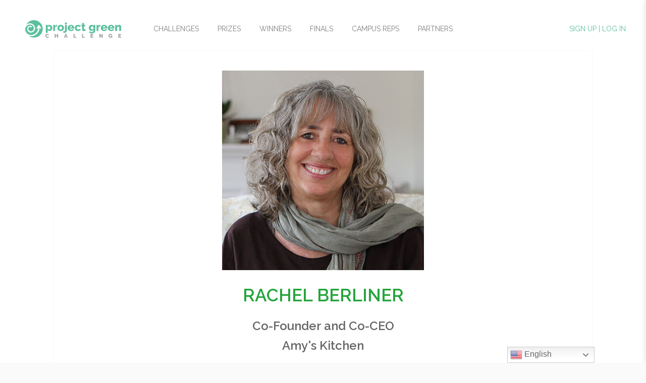

--- FILE ---
content_type: text/html; charset=UTF-8
request_url: https://projectgreenchallenge.com/people/rachel-berliner-2-2/
body_size: 11080
content:
<!DOCTYPE html>
<html lang="en-US" class="no-js">
<head>
	<meta charset="UTF-8">
       <meta name="viewport" content="width=device-width, initial-scale=1.0">
        
	<link rel="profile" href="http://gmpg.org/xfn/11">
	<link rel="pingback" href="https://projectgreenchallenge.com/xmlrpc.php">
	 <!-- CUSTOM CSS, this should be moved to the theme folder in future -->
  	<link rel="stylesheet" href="https://projectgreenchallenge.com/wp-content/themes/PGC/assets/css/pgc.css?v=20241009">

    <!-- font -->
    <link href="https://fonts.googleapis.com/css?family=Raleway:100,400,300,600" rel="stylesheet" type="text/css">

    
	<!--[if lt IE 9]>
	<script src="https://projectgreenchallenge.com/wp-content/themes/PGC/js/html5.js"></script>
	<![endif]-->
	<script>(function(){document.documentElement.className='js'})();</script>
  <script src="https://ajax.googleapis.com/ajax/libs/jquery/2.1.3/jquery.min.js"></script>
  <!-- include jquery -->
  <script type="text/javascript" src="https://ajax.googleapis.com/ajax/libs/jqueryui/1.11.2/jquery-ui.min.js"></script>
	<title> RACHEL BERLINER  &#8211; Project Green Challenge</title>
<link rel="preconnect" href="https://fonts.gstatic.com" crossorigin /><meta name='robots' content='max-image-preview:large' />
<link rel='dns-prefetch' href='//cdn.jsdelivr.net' />
<link rel="alternate" type="application/rss+xml" title="Project Green Challenge &raquo; Feed" href="https://projectgreenchallenge.com/feed/" />
<script type="text/javascript">
/* <![CDATA[ */
window._wpemojiSettings = {"baseUrl":"https:\/\/s.w.org\/images\/core\/emoji\/16.0.1\/72x72\/","ext":".png","svgUrl":"https:\/\/s.w.org\/images\/core\/emoji\/16.0.1\/svg\/","svgExt":".svg","source":{"concatemoji":"https:\/\/projectgreenchallenge.com\/wp-includes\/js\/wp-emoji-release.min.js?ver=6.8.3"}};
/*! This file is auto-generated */
!function(s,n){var o,i,e;function c(e){try{var t={supportTests:e,timestamp:(new Date).valueOf()};sessionStorage.setItem(o,JSON.stringify(t))}catch(e){}}function p(e,t,n){e.clearRect(0,0,e.canvas.width,e.canvas.height),e.fillText(t,0,0);var t=new Uint32Array(e.getImageData(0,0,e.canvas.width,e.canvas.height).data),a=(e.clearRect(0,0,e.canvas.width,e.canvas.height),e.fillText(n,0,0),new Uint32Array(e.getImageData(0,0,e.canvas.width,e.canvas.height).data));return t.every(function(e,t){return e===a[t]})}function u(e,t){e.clearRect(0,0,e.canvas.width,e.canvas.height),e.fillText(t,0,0);for(var n=e.getImageData(16,16,1,1),a=0;a<n.data.length;a++)if(0!==n.data[a])return!1;return!0}function f(e,t,n,a){switch(t){case"flag":return n(e,"\ud83c\udff3\ufe0f\u200d\u26a7\ufe0f","\ud83c\udff3\ufe0f\u200b\u26a7\ufe0f")?!1:!n(e,"\ud83c\udde8\ud83c\uddf6","\ud83c\udde8\u200b\ud83c\uddf6")&&!n(e,"\ud83c\udff4\udb40\udc67\udb40\udc62\udb40\udc65\udb40\udc6e\udb40\udc67\udb40\udc7f","\ud83c\udff4\u200b\udb40\udc67\u200b\udb40\udc62\u200b\udb40\udc65\u200b\udb40\udc6e\u200b\udb40\udc67\u200b\udb40\udc7f");case"emoji":return!a(e,"\ud83e\udedf")}return!1}function g(e,t,n,a){var r="undefined"!=typeof WorkerGlobalScope&&self instanceof WorkerGlobalScope?new OffscreenCanvas(300,150):s.createElement("canvas"),o=r.getContext("2d",{willReadFrequently:!0}),i=(o.textBaseline="top",o.font="600 32px Arial",{});return e.forEach(function(e){i[e]=t(o,e,n,a)}),i}function t(e){var t=s.createElement("script");t.src=e,t.defer=!0,s.head.appendChild(t)}"undefined"!=typeof Promise&&(o="wpEmojiSettingsSupports",i=["flag","emoji"],n.supports={everything:!0,everythingExceptFlag:!0},e=new Promise(function(e){s.addEventListener("DOMContentLoaded",e,{once:!0})}),new Promise(function(t){var n=function(){try{var e=JSON.parse(sessionStorage.getItem(o));if("object"==typeof e&&"number"==typeof e.timestamp&&(new Date).valueOf()<e.timestamp+604800&&"object"==typeof e.supportTests)return e.supportTests}catch(e){}return null}();if(!n){if("undefined"!=typeof Worker&&"undefined"!=typeof OffscreenCanvas&&"undefined"!=typeof URL&&URL.createObjectURL&&"undefined"!=typeof Blob)try{var e="postMessage("+g.toString()+"("+[JSON.stringify(i),f.toString(),p.toString(),u.toString()].join(",")+"));",a=new Blob([e],{type:"text/javascript"}),r=new Worker(URL.createObjectURL(a),{name:"wpTestEmojiSupports"});return void(r.onmessage=function(e){c(n=e.data),r.terminate(),t(n)})}catch(e){}c(n=g(i,f,p,u))}t(n)}).then(function(e){for(var t in e)n.supports[t]=e[t],n.supports.everything=n.supports.everything&&n.supports[t],"flag"!==t&&(n.supports.everythingExceptFlag=n.supports.everythingExceptFlag&&n.supports[t]);n.supports.everythingExceptFlag=n.supports.everythingExceptFlag&&!n.supports.flag,n.DOMReady=!1,n.readyCallback=function(){n.DOMReady=!0}}).then(function(){return e}).then(function(){var e;n.supports.everything||(n.readyCallback(),(e=n.source||{}).concatemoji?t(e.concatemoji):e.wpemoji&&e.twemoji&&(t(e.twemoji),t(e.wpemoji)))}))}((window,document),window._wpemojiSettings);
/* ]]> */
</script>
<link rel='stylesheet' id='sbi_styles-css' href='https://projectgreenchallenge.com/wp-content/plugins/instagram-feed/css/sbi-styles.min.css?ver=6.9.1' type='text/css' media='all' />
<style id='wp-emoji-styles-inline-css' type='text/css'>

	img.wp-smiley, img.emoji {
		display: inline !important;
		border: none !important;
		box-shadow: none !important;
		height: 1em !important;
		width: 1em !important;
		margin: 0 0.07em !important;
		vertical-align: -0.1em !important;
		background: none !important;
		padding: 0 !important;
	}
</style>
<link rel='stylesheet' id='wp-block-library-css' href='https://projectgreenchallenge.com/wp-includes/css/dist/block-library/style.min.css?ver=6.8.3' type='text/css' media='all' />
<style id='classic-theme-styles-inline-css' type='text/css'>
/*! This file is auto-generated */
.wp-block-button__link{color:#fff;background-color:#32373c;border-radius:9999px;box-shadow:none;text-decoration:none;padding:calc(.667em + 2px) calc(1.333em + 2px);font-size:1.125em}.wp-block-file__button{background:#32373c;color:#fff;text-decoration:none}
</style>
<style id='wppb-edit-profile-style-inline-css' type='text/css'>


</style>
<style id='wppb-login-style-inline-css' type='text/css'>


</style>
<style id='wppb-recover-password-style-inline-css' type='text/css'>


</style>
<style id='wppb-register-style-inline-css' type='text/css'>


</style>
<style id='wppb-user-listing-style-inline-css' type='text/css'>


</style>
<style id='global-styles-inline-css' type='text/css'>
:root{--wp--preset--aspect-ratio--square: 1;--wp--preset--aspect-ratio--4-3: 4/3;--wp--preset--aspect-ratio--3-4: 3/4;--wp--preset--aspect-ratio--3-2: 3/2;--wp--preset--aspect-ratio--2-3: 2/3;--wp--preset--aspect-ratio--16-9: 16/9;--wp--preset--aspect-ratio--9-16: 9/16;--wp--preset--color--black: #000000;--wp--preset--color--cyan-bluish-gray: #abb8c3;--wp--preset--color--white: #ffffff;--wp--preset--color--pale-pink: #f78da7;--wp--preset--color--vivid-red: #cf2e2e;--wp--preset--color--luminous-vivid-orange: #ff6900;--wp--preset--color--luminous-vivid-amber: #fcb900;--wp--preset--color--light-green-cyan: #7bdcb5;--wp--preset--color--vivid-green-cyan: #00d084;--wp--preset--color--pale-cyan-blue: #8ed1fc;--wp--preset--color--vivid-cyan-blue: #0693e3;--wp--preset--color--vivid-purple: #9b51e0;--wp--preset--gradient--vivid-cyan-blue-to-vivid-purple: linear-gradient(135deg,rgba(6,147,227,1) 0%,rgb(155,81,224) 100%);--wp--preset--gradient--light-green-cyan-to-vivid-green-cyan: linear-gradient(135deg,rgb(122,220,180) 0%,rgb(0,208,130) 100%);--wp--preset--gradient--luminous-vivid-amber-to-luminous-vivid-orange: linear-gradient(135deg,rgba(252,185,0,1) 0%,rgba(255,105,0,1) 100%);--wp--preset--gradient--luminous-vivid-orange-to-vivid-red: linear-gradient(135deg,rgba(255,105,0,1) 0%,rgb(207,46,46) 100%);--wp--preset--gradient--very-light-gray-to-cyan-bluish-gray: linear-gradient(135deg,rgb(238,238,238) 0%,rgb(169,184,195) 100%);--wp--preset--gradient--cool-to-warm-spectrum: linear-gradient(135deg,rgb(74,234,220) 0%,rgb(151,120,209) 20%,rgb(207,42,186) 40%,rgb(238,44,130) 60%,rgb(251,105,98) 80%,rgb(254,248,76) 100%);--wp--preset--gradient--blush-light-purple: linear-gradient(135deg,rgb(255,206,236) 0%,rgb(152,150,240) 100%);--wp--preset--gradient--blush-bordeaux: linear-gradient(135deg,rgb(254,205,165) 0%,rgb(254,45,45) 50%,rgb(107,0,62) 100%);--wp--preset--gradient--luminous-dusk: linear-gradient(135deg,rgb(255,203,112) 0%,rgb(199,81,192) 50%,rgb(65,88,208) 100%);--wp--preset--gradient--pale-ocean: linear-gradient(135deg,rgb(255,245,203) 0%,rgb(182,227,212) 50%,rgb(51,167,181) 100%);--wp--preset--gradient--electric-grass: linear-gradient(135deg,rgb(202,248,128) 0%,rgb(113,206,126) 100%);--wp--preset--gradient--midnight: linear-gradient(135deg,rgb(2,3,129) 0%,rgb(40,116,252) 100%);--wp--preset--font-size--small: 13px;--wp--preset--font-size--medium: 20px;--wp--preset--font-size--large: 36px;--wp--preset--font-size--x-large: 42px;--wp--preset--spacing--20: 0.44rem;--wp--preset--spacing--30: 0.67rem;--wp--preset--spacing--40: 1rem;--wp--preset--spacing--50: 1.5rem;--wp--preset--spacing--60: 2.25rem;--wp--preset--spacing--70: 3.38rem;--wp--preset--spacing--80: 5.06rem;--wp--preset--shadow--natural: 6px 6px 9px rgba(0, 0, 0, 0.2);--wp--preset--shadow--deep: 12px 12px 50px rgba(0, 0, 0, 0.4);--wp--preset--shadow--sharp: 6px 6px 0px rgba(0, 0, 0, 0.2);--wp--preset--shadow--outlined: 6px 6px 0px -3px rgba(255, 255, 255, 1), 6px 6px rgba(0, 0, 0, 1);--wp--preset--shadow--crisp: 6px 6px 0px rgba(0, 0, 0, 1);}:where(.is-layout-flex){gap: 0.5em;}:where(.is-layout-grid){gap: 0.5em;}body .is-layout-flex{display: flex;}.is-layout-flex{flex-wrap: wrap;align-items: center;}.is-layout-flex > :is(*, div){margin: 0;}body .is-layout-grid{display: grid;}.is-layout-grid > :is(*, div){margin: 0;}:where(.wp-block-columns.is-layout-flex){gap: 2em;}:where(.wp-block-columns.is-layout-grid){gap: 2em;}:where(.wp-block-post-template.is-layout-flex){gap: 1.25em;}:where(.wp-block-post-template.is-layout-grid){gap: 1.25em;}.has-black-color{color: var(--wp--preset--color--black) !important;}.has-cyan-bluish-gray-color{color: var(--wp--preset--color--cyan-bluish-gray) !important;}.has-white-color{color: var(--wp--preset--color--white) !important;}.has-pale-pink-color{color: var(--wp--preset--color--pale-pink) !important;}.has-vivid-red-color{color: var(--wp--preset--color--vivid-red) !important;}.has-luminous-vivid-orange-color{color: var(--wp--preset--color--luminous-vivid-orange) !important;}.has-luminous-vivid-amber-color{color: var(--wp--preset--color--luminous-vivid-amber) !important;}.has-light-green-cyan-color{color: var(--wp--preset--color--light-green-cyan) !important;}.has-vivid-green-cyan-color{color: var(--wp--preset--color--vivid-green-cyan) !important;}.has-pale-cyan-blue-color{color: var(--wp--preset--color--pale-cyan-blue) !important;}.has-vivid-cyan-blue-color{color: var(--wp--preset--color--vivid-cyan-blue) !important;}.has-vivid-purple-color{color: var(--wp--preset--color--vivid-purple) !important;}.has-black-background-color{background-color: var(--wp--preset--color--black) !important;}.has-cyan-bluish-gray-background-color{background-color: var(--wp--preset--color--cyan-bluish-gray) !important;}.has-white-background-color{background-color: var(--wp--preset--color--white) !important;}.has-pale-pink-background-color{background-color: var(--wp--preset--color--pale-pink) !important;}.has-vivid-red-background-color{background-color: var(--wp--preset--color--vivid-red) !important;}.has-luminous-vivid-orange-background-color{background-color: var(--wp--preset--color--luminous-vivid-orange) !important;}.has-luminous-vivid-amber-background-color{background-color: var(--wp--preset--color--luminous-vivid-amber) !important;}.has-light-green-cyan-background-color{background-color: var(--wp--preset--color--light-green-cyan) !important;}.has-vivid-green-cyan-background-color{background-color: var(--wp--preset--color--vivid-green-cyan) !important;}.has-pale-cyan-blue-background-color{background-color: var(--wp--preset--color--pale-cyan-blue) !important;}.has-vivid-cyan-blue-background-color{background-color: var(--wp--preset--color--vivid-cyan-blue) !important;}.has-vivid-purple-background-color{background-color: var(--wp--preset--color--vivid-purple) !important;}.has-black-border-color{border-color: var(--wp--preset--color--black) !important;}.has-cyan-bluish-gray-border-color{border-color: var(--wp--preset--color--cyan-bluish-gray) !important;}.has-white-border-color{border-color: var(--wp--preset--color--white) !important;}.has-pale-pink-border-color{border-color: var(--wp--preset--color--pale-pink) !important;}.has-vivid-red-border-color{border-color: var(--wp--preset--color--vivid-red) !important;}.has-luminous-vivid-orange-border-color{border-color: var(--wp--preset--color--luminous-vivid-orange) !important;}.has-luminous-vivid-amber-border-color{border-color: var(--wp--preset--color--luminous-vivid-amber) !important;}.has-light-green-cyan-border-color{border-color: var(--wp--preset--color--light-green-cyan) !important;}.has-vivid-green-cyan-border-color{border-color: var(--wp--preset--color--vivid-green-cyan) !important;}.has-pale-cyan-blue-border-color{border-color: var(--wp--preset--color--pale-cyan-blue) !important;}.has-vivid-cyan-blue-border-color{border-color: var(--wp--preset--color--vivid-cyan-blue) !important;}.has-vivid-purple-border-color{border-color: var(--wp--preset--color--vivid-purple) !important;}.has-vivid-cyan-blue-to-vivid-purple-gradient-background{background: var(--wp--preset--gradient--vivid-cyan-blue-to-vivid-purple) !important;}.has-light-green-cyan-to-vivid-green-cyan-gradient-background{background: var(--wp--preset--gradient--light-green-cyan-to-vivid-green-cyan) !important;}.has-luminous-vivid-amber-to-luminous-vivid-orange-gradient-background{background: var(--wp--preset--gradient--luminous-vivid-amber-to-luminous-vivid-orange) !important;}.has-luminous-vivid-orange-to-vivid-red-gradient-background{background: var(--wp--preset--gradient--luminous-vivid-orange-to-vivid-red) !important;}.has-very-light-gray-to-cyan-bluish-gray-gradient-background{background: var(--wp--preset--gradient--very-light-gray-to-cyan-bluish-gray) !important;}.has-cool-to-warm-spectrum-gradient-background{background: var(--wp--preset--gradient--cool-to-warm-spectrum) !important;}.has-blush-light-purple-gradient-background{background: var(--wp--preset--gradient--blush-light-purple) !important;}.has-blush-bordeaux-gradient-background{background: var(--wp--preset--gradient--blush-bordeaux) !important;}.has-luminous-dusk-gradient-background{background: var(--wp--preset--gradient--luminous-dusk) !important;}.has-pale-ocean-gradient-background{background: var(--wp--preset--gradient--pale-ocean) !important;}.has-electric-grass-gradient-background{background: var(--wp--preset--gradient--electric-grass) !important;}.has-midnight-gradient-background{background: var(--wp--preset--gradient--midnight) !important;}.has-small-font-size{font-size: var(--wp--preset--font-size--small) !important;}.has-medium-font-size{font-size: var(--wp--preset--font-size--medium) !important;}.has-large-font-size{font-size: var(--wp--preset--font-size--large) !important;}.has-x-large-font-size{font-size: var(--wp--preset--font-size--x-large) !important;}
:where(.wp-block-post-template.is-layout-flex){gap: 1.25em;}:where(.wp-block-post-template.is-layout-grid){gap: 1.25em;}
:where(.wp-block-columns.is-layout-flex){gap: 2em;}:where(.wp-block-columns.is-layout-grid){gap: 2em;}
:root :where(.wp-block-pullquote){font-size: 1.5em;line-height: 1.6;}
</style>
<link rel='stylesheet' id='pc_google_analytics-frontend-css' href='https://projectgreenchallenge.com/wp-content/plugins/pc-google-analytics/assets/css/frontend.css?ver=1.0.0' type='text/css' media='all' />
<link rel='stylesheet' id='pgc_challenge-frontend-css' href='https://projectgreenchallenge.com/wp-content/plugins/pgc-challenge/assets/css/frontend.css?ver=1.0.0' type='text/css' media='all' />
<link rel='stylesheet' id='pgc_people-frontend-css' href='https://projectgreenchallenge.com/wp-content/plugins/pgc-people/assets/css/frontend.css?ver=1.0.0' type='text/css' media='all' />
<link rel='stylesheet' id='wordpress-file-upload-style-css' href='https://projectgreenchallenge.com/wp-content/plugins/wordpress-file-upload-pro/css/wordpress_file_upload_style_relaxed.css?ver=6.8.3' type='text/css' media='all' />
<link rel='stylesheet' id='wordpress-file-upload-style-safe-css' href='https://projectgreenchallenge.com/wp-content/plugins/wordpress-file-upload-pro/css/wordpress_file_upload_style_safe_relaxed.css?ver=6.8.3' type='text/css' media='all' />
<link rel='stylesheet' id='wordpress-file-upload-adminbar-style-css' href='https://projectgreenchallenge.com/wp-content/plugins/wordpress-file-upload-pro/css/wordpress_file_upload_adminbarstyle.css?ver=6.8.3' type='text/css' media='all' />
<link rel='stylesheet' id='jquery-ui-css-css' href='https://projectgreenchallenge.com/wp-content/plugins/wordpress-file-upload-pro/vendor/jquery/jquery-ui.min.css?ver=6.8.3' type='text/css' media='all' />
<link rel='stylesheet' id='jquery-ui-timepicker-addon-css-css' href='https://projectgreenchallenge.com/wp-content/plugins/wordpress-file-upload-pro/vendor/jquery/jquery-ui-timepicker-addon.min.css?ver=6.8.3' type='text/css' media='all' />
<link rel='stylesheet' id='select2-css' href='https://cdn.jsdelivr.net/npm/select2@4.0.12/dist/css/select2.min.css?ver=6.8.3' type='text/css' media='all' />
<link rel='stylesheet' id='profile-builder-divi-extension-styles-css' href='https://projectgreenchallenge.com/wp-content/plugins/profile-builder/assets/misc/divi/styles/style-dbp.min.css?ver=1.0.0' type='text/css' media='all' />
<link rel='stylesheet' id='divi-builder-style-css' href='https://projectgreenchallenge.com/wp-content/plugins/divi-builder/css/style-static.min.css?ver=4.27.4' type='text/css' media='all' />
<link rel='stylesheet' id='twentyfifteen-style-css' href='https://projectgreenchallenge.com/wp-content/themes/PGC/style.css?ver=6.8.3' type='text/css' media='all' />
<link rel='stylesheet' id='pgc2025-style-css' href='https://projectgreenchallenge.com/wp-content/themes/PGC/assets/css/pgc2025.css?ver=1.0.0' type='text/css' media='all' />
<link rel='stylesheet' id='hamburgers-style-css' href='https://projectgreenchallenge.com/wp-content/themes/PGC/assets/css/hamburgers.css?ver=1.0.0' type='text/css' media='all' />
<link rel='stylesheet' id='wppb_stylesheet-css' href='https://projectgreenchallenge.com/wp-content/plugins/profile-builder/assets/css/style-front-end.css?ver=3.14.6' type='text/css' media='all' />
<script type="text/javascript" src="https://projectgreenchallenge.com/wp-includes/js/jquery/jquery.min.js?ver=3.7.1" id="jquery-core-js"></script>
<script type="text/javascript" src="https://projectgreenchallenge.com/wp-includes/js/jquery/jquery-migrate.min.js?ver=3.4.1" id="jquery-migrate-js"></script>
<script type="text/javascript" src="https://projectgreenchallenge.com/wp-content/plugins/pc-google-analytics/assets/js/frontend.min.js?ver=1.0.0" id="pc_google_analytics-frontend-js"></script>
<script type="text/javascript" src="https://projectgreenchallenge.com/wp-content/plugins/pgc-challenge/assets/js/frontend.min.js?ver=1.0.0" id="pgc_challenge-frontend-js"></script>
<script type="text/javascript" src="https://projectgreenchallenge.com/wp-content/plugins/pgc-people/assets/js/frontend.min.js?ver=1.0.0" id="pgc_people-frontend-js"></script>
<!--[if lt IE 8]>
<script type="text/javascript" src="https://projectgreenchallenge.com/wp-includes/js/json2.min.js?ver=2015-05-03" id="json2-js"></script>
<![endif]-->
<script type="text/javascript" id="wordpress_file_upload_script-js-extra">
/* <![CDATA[ */
var WFUPluginParams = {"WFU_PROACTIVE":"1"};
/* ]]> */
</script>
<script type="text/javascript" src="https://projectgreenchallenge.com/wp-content/plugins/wordpress-file-upload-pro/js/wordpress_file_upload_functions.js?ver=6.8.3" id="wordpress_file_upload_script-js"></script>
<script type="text/javascript" src="https://projectgreenchallenge.com/wp-includes/js/jquery/ui/core.min.js?ver=1.13.3" id="jquery-ui-core-js"></script>
<script type="text/javascript" src="https://projectgreenchallenge.com/wp-includes/js/jquery/ui/datepicker.min.js?ver=1.13.3" id="jquery-ui-datepicker-js"></script>
<script type="text/javascript" id="jquery-ui-datepicker-js-after">
/* <![CDATA[ */
jQuery(function(jQuery){jQuery.datepicker.setDefaults({"closeText":"Close","currentText":"Today","monthNames":["January","February","March","April","May","June","July","August","September","October","November","December"],"monthNamesShort":["Jan","Feb","Mar","Apr","May","Jun","Jul","Aug","Sep","Oct","Nov","Dec"],"nextText":"Next","prevText":"Previous","dayNames":["Sunday","Monday","Tuesday","Wednesday","Thursday","Friday","Saturday"],"dayNamesShort":["Sun","Mon","Tue","Wed","Thu","Fri","Sat"],"dayNamesMin":["S","M","T","W","T","F","S"],"dateFormat":"MM d, yy","firstDay":1,"isRTL":false});});
/* ]]> */
</script>
<script type="text/javascript" src="https://projectgreenchallenge.com/wp-content/plugins/wordpress-file-upload-pro/vendor/jquery/jquery-ui-timepicker-addon.min.js?ver=6.8.3" id="jquery-ui-timepicker-addon-js-js"></script>
<script type="text/javascript" src="https://cdn.jsdelivr.net/npm/select2@4.0.12/dist/js/select2.min.js?ver=6.8.3" id="select2-js"></script>
<link rel="https://api.w.org/" href="https://projectgreenchallenge.com/wp-json/" /><link rel="EditURI" type="application/rsd+xml" title="RSD" href="https://projectgreenchallenge.com/xmlrpc.php?rsd" />
<link rel="canonical" href="https://projectgreenchallenge.com/people/rachel-berliner-2-2/" />
<link rel='shortlink' href='https://projectgreenchallenge.com/?p=3044' />
<link rel="alternate" title="oEmbed (JSON)" type="application/json+oembed" href="https://projectgreenchallenge.com/wp-json/oembed/1.0/embed?url=https%3A%2F%2Fprojectgreenchallenge.com%2Fpeople%2Frachel-berliner-2-2%2F" />
<link rel="alternate" title="oEmbed (XML)" type="text/xml+oembed" href="https://projectgreenchallenge.com/wp-json/oembed/1.0/embed?url=https%3A%2F%2Fprojectgreenchallenge.com%2Fpeople%2Frachel-berliner-2-2%2F&#038;format=xml" />
	<script>
		(function(i,s,o,g,r,a,m){i['GoogleAnalyticsObject']=r;i[r]=i[r]||function(){
		(i[r].q=i[r].q||[]).push(arguments)},i[r].l=1*new Date();a=s.createElement(o),
		m=s.getElementsByTagName(o)[0];a.async=1;a.src=g;m.parentNode.insertBefore(a,m)
		})(window,document,'script','//www.google-analytics.com/analytics.js','ga');
		
		ga('create', 'UA-80879989-1', 'auto');
		ga('send', 'pageview');
		
		</script>
		<style type="text/css" id="wp-custom-css">
			#wppb-form-element-34 {visibility: hidden;}

#wppb-form-element-44{
	visibility: hidden;}

#wppb-form-element-21,
#wppb-form-element-29,
#wppb-form-element-31,
#wppb-form-element-32,
#wppb-form-element-46,
#wppb-form-element-55,
#wppb-form-element-60
{display: none;}

.page-id-6206 h1 {
	text-transform: uppercase;
	font-weight: 100;
	padding-top: 1em;
}

#wppb-form-element-35 {
	display: none;
}
.pgc_challenge_tab {
	display: none;
}
.page-template-pgc-people-template .pgc-people-listings .name {
	text-transform: uppercase;
	color: #5dc09d;
}

.page-template-pgc-people-template .pgc-people-bios h1 {
	color: #5dc09d;
	text-transform: uppercase;
	font-size: 28px;
}

.page-template-pgc-people-template a.button {
	padding: 10px !important;
  margin-left: 13px !important;
  margin-right: 13px !important;
}

.logo {
	margin-top: 40px;
	margin-right: 4em;
}
.nav-menu{
	font-size:17px !important;
}

ul#menu-main-menu.nav-menu {
	margin-top: 35px;

}
.nav-menu li:last-child a {
	font-size: 17px
}

.menu-item {
	margin-right: 1em;
}

.page-id-2718 * {
   box-sizing:  border-box;
}

@media screen and ( max-width:988px) and (min-width: 501px){
	
	#pgc-people-listings-page .pgc-people-listings {
		width: auto !important;
	}
	.page-id-2718 #pgc-people-listings-page .grid_image {
   width: 18%;
}
	.page-id-2718 #pgc-people-listings-page .overlay {
	line-height: 1.2em;
}
}
@media screen and ( max-width:500px){
	.pgc-people-listings {
		width: auto !important;
	}
	.page-id-2718 #pgc-people-listings-page .grid_image {
	
		display: block;
}
	.page-id-2718 #pgc-people-listings-page .overlay {
	line-height: 1.2em;
}
	.nobreak2 {display: flex;}
	.et-db #et-boc .et-l .nobreak2 .et_pb_column  {
    width: 50%!important;
}
	.nobreak3 {display: flex;}
	.et-db #et-boc .et-l .nobreak3 .et_pb_column  {
    width: 33%!important;
}
	
	
}

.sbi_load_btn span{color: #fff !Important;}
.sbi_follow_btn a span,
.customize-unpreviewable svg{color: #fff !Important;}
.sbi_follow_btn a {
	padding: 7px 14px !important;
  line-height: 19.5px !Important;
	margin-top: 5px !Important;
	border-radius: 4px !Important;

}

.page-id-24 .pgc_under_16:after {
	content: 'U16';
	padding:3px;
	display: inline-block;
   font-size: 10px;
	font-weight: bold;
	color: #000;
	margin-left: 10px;
	border-radius: 50%;
	border: 1px solid #000;
}

.page-id-24 .wppb-table thead th:first-child{ 
	width: 43%;
	}
.page-id-24 .wppb-table thead th:nth-child(2){ 
	width: 43%;
	}

#pgc-people-listings-page section.pgc-people-bios article h1{
	margin-bottom: 0;
}

#pgc-people-listings-page section.pgc-people-bios article h2{
	margin-top: 0;
}

.footer_social a {
	margin-left: 5px;
	margin-right: 5px;
	text-align: center;
}

.challenge-header-v23 .header-content {
	border: 1px solid #000 !important;
	max-width: 450px !important;
	position: relative;
	padding: 30px 0 !important;
}

#et_builder_outer_content .challenge-header-v23 h1 {
	padding-bottom: 0 !important;
	margin-bottom: 0 !important;
	letter-spacing: 0 !important;
}
.challenge-header-v23 .et_pb_fullwidth_header_subhead {
	color: #4ecca2 !important;
}

.challenge-header-v23 .header-logo  {
	position: absolute;
	width: 80px;
	right: -40px;
	top:25%;
}
.header2-v23 {

}
.header2-v23 .et_pb_text_inner{
	text-align: center !important;
}
.header2-v23 h2{
	color: #fff !important;
	background-color: #4ecca2 !important;
	padding: .5em .8em !important;
	display: inline-block;
	border-radius: 3px !important;
	margin-bottom: .95em 
	!important;
	margin-top: 0 !Important;
	text-transform: uppercase !important;
	font-size: 32px !important;
	
}

#challenge-accordian-break {
	text-align: center !important;
	font-size: 1.5em;
	color: #4ecca2 !important;
	line-height: 20PX;
	cursor: pointer;
}

.challenges_grid a {
	margin-right: 20px !important;
	margin-bottom: 20px !Important;
}
.challenges_grid a img {
	border-radius: 9px !important;
}
@media only screen and (max-width:767px) {
	#pgc_challenge_tabs .et_pb_tabs_controls li a  {
		width: 90px !important;
		min-width: 90px !important;
		padding: 10px 0 !Important;
	}
	.challenge-header-v23 .header-logo  {

	width: 45px;
	right: -22px;
	top:30%;
}
	
	
	.challenge-header-v23 .header-content {
		padding: 10px 20px !important;
	}
	
	.header2-v23 h2{
		font-size: 24px !important;
	}
	.pgc_challenge_resource_item a.text {
		margin-bottom: 1em !important;
		line-height:1em;
	}
	.challenges_grid  {
		width: 100%;
	}
	.challenges_grid a {
		width: 30% !important;
	}
	.challenges_grid a {
	width: 100%;
		margin-right: 5px !important;
		margin-bottom: 5px !Important;
}
}
	
	@media only screen and (max-width:980px) {
		
		.et-db #et-boc .et-l .three-column-nobreak {
			margin: auto Important;
		}
	.et-db #et-boc .et-l .three-column-nobreak  .et_pb_column
	 {
    width: 33%!important;
		padding: 0 5px !important;
		 margin: 0 !important;
}

	.et-db #et-boc .et-l .three-column-nobreak {
		padding: 0 !important;
		 margin: 0 !important;
		
	}
		
				.et-db #et-boc .et-l .four-column-nobreak {
			margin: auto Important;
		}
	.et-db #et-boc .et-l .four-column-nobreak  .et_pb_column
	 {
    width: 24.5%!important;
		padding: 0 5px !important;
		 margin: 0 !important;
}

	.et-db #et-boc .et-l .four-column-nobreak {
		padding: 0 !important;
		 margin: 0 !important;
		
	}
		
}

#pgc-people-listings-page .post-password-form {width: 40%;margin: auto;text-align: center;}

#pgc-people-listings-page  #pwbox-34 { border: 1px solid #040404;}

.page-id-34 .pgc-people-listings :nth-child(13) {
  margin-left: 25%;
}

#wppb-form-element-59 {
	display: none;
}

#wppb-register-user li {
	list-style: none !important;
	margin-bottom: 1em !important;
}

#wppb-register-user input[type=text], #wppb-register-user input.text-input  {background-color: #fff !important;}
#wppb-register-user textarea {background-color: #fff !important;}


/* GRID */

@media only screen and (max-width: 767px) {
.challenges_grid a {
    width: 22% !important;
}
	
	.et-db #et-boc .et-l .et_pb_fullwidth_header .et_pb_fullwidth_header_container {
		width: 100% !important;
	}
	
	.header-content {
		width: 100% !important;
	}
}		</style>
		</head>

<body class="wp-singular people-template-default single single-people postid-3044 wp-theme-PGC et_divi_builder metaslider-plugin et-pb-theme-pgc et-db">
<!-- HEADER -->
<div class="header_bar">
    <div class="headerLogo">
        <a href='https://projectgreenchallenge.com'><img src='https://projectgreenchallenge.com/wp-content/themes/PGC/assets/img/PGChallenge_HorizontalLogo_RGB_2.svg' class="logo"></a>
    </div>
   <div class="header_menu">
   

    <button class="hamburger hamburger--slider" type="button" id="menu-hamburger">
      <span class="hamburger-box">
        <span class="hamburger-inner"></span>
      </span>
    </button>  

    <nav id="site-navigation" class="main-navigation" role="navigation">
      <div class="menu-schools-container"><ul id="menu-schools" class="nav-menu"><li id="menu-item-3894" class="menu-item menu-item-type-custom menu-item-object-custom menu-item-3894"><a href="/challenges/">CHALLENGES</a></li>
<li id="menu-item-51" class="menu-item menu-item-type-post_type menu-item-object-page menu-item-51"><a href="https://projectgreenchallenge.com/prizes/">PRIZES</a></li>
<li id="menu-item-24241" class="menu-item menu-item-type-post_type menu-item-object-page menu-item-24241"><a href="https://projectgreenchallenge.com/winners/">WINNERS</a></li>
<li id="menu-item-14655" class="menu-item menu-item-type-post_type menu-item-object-page menu-item-14655"><a href="https://projectgreenchallenge.com/finals/">FINALS</a></li>
<li id="menu-item-25891" class="menu-item menu-item-type-post_type menu-item-object-page menu-item-25891"><a href="https://projectgreenchallenge.com/campus-reps/">CAMPUS REPS</a></li>
<li id="menu-item-69" class="menu-item menu-item-type-post_type menu-item-object-page menu-item-69"><a href="https://projectgreenchallenge.com/partners/">PARTNERS</a></li>
<li><a href="/login/">SIGN UP | LOG IN</a></li></ul></div>    </nav><!-- .main-navigation -->

    <!-- Mobile Sidebar -->
    <div class="mobile-sidebar-overlay"></div>
    <div class="mobile-sidebar">
        <div class="mobile-sidebar-header">
            <h3>PGC 2025</h3>
        </div>
        <ul class="mobile-sidebar-menu">
            <li class=""><a href="/challenges/">CHALLENGES</a></li><li class=""><a href="https://projectgreenchallenge.com/prizes/">PRIZES</a></li><li class=""><a href="https://projectgreenchallenge.com/winners/">WINNERS</a></li><li class=""><a href="https://projectgreenchallenge.com/finals/">FINALS</a></li><li class=""><a href="https://projectgreenchallenge.com/campus-reps/">CAMPUS REPS</a></li><li class=""><a href="https://projectgreenchallenge.com/partners/">PARTNERS</a></li><li><a href="/login/">SIGN UP | LOG IN</a></li>        </ul>
    </div>



  </div>
</div>
<!-- END HEADER -->
<!-- END HEADER -->
	<div id="pgc-people-listings-page" class="content-area" style="text-align: center !important;">
		<main id="main" class="site-main" role="main">
      		
<article style="padding-top: 40px;" id="post-3044" class="post-3044 people type-people status-publish has-post-thumbnail hentry">
	<img width="400" height="396" src="https://projectgreenchallenge.com/wp-content/uploads/2015/10/rachel_berliner.jpg" class="attachment-600xauto size-600xauto wp-post-image" alt="" decoding="async" fetchpriority="high" />
	<header class="entry-header">
		<h1 style="margin-bottom: 0;" class="entry-title"><div style="color: #24a53c;"> RACHEL BERLINER </div></h1>    
    <h2><div class="about">Co-Founder and Co-CEO<br>Amy's Kitchen</div></h2>	</header><!-- .entry-header -->

	<div class="entry-content">
		<p>Rachel is co-founder and co-CEO of Amy’s Kitchen, the international food brand she started with her husband, Andy Berliner, over 27 years ago. Rachel’s creative vision and drive to innovate have always guided the work at Amy’s and fueled the company’s consistent double-digit growth.</p>
<p>Her passion for organic and natural foods began at an early age. Rachel’s parents were early-adopters to the urban homestead and organic food movements and, as early as the 1950’s, they were tilling up their suburban yard to grow their own pesticide-free carrots and lettuces. Rachel inherited her parents’ passion for organic food.</p>
<p>Rachel and Andy travel internationally every year and have freiends all over the world. From the beginning, their global travels have imbued Amy’s Kitchen foods with international flavors. Wherever she goes, Rachel is inquisitively looking for the best food, whether it’s from top restaurant chefs or humble home chefs. She follows her taste buds into their kitchens, in search of delicious recipes.</p>
	</div><!-- .entry-content -->

	
	<footer class="entry-footer">
					</footer><!-- .entry-footer -->

</article><!-- #post-## -->

		</main><!-- .site-main -->
	</div><!-- .content-area -->


<!-- FOOTER -->
<div class="footer_bar">
   <center> 
    <div class="footer_links">
    <a class="footer-menu-item" href="https://projectgreenchallenge.com/contact">CONTACT</a><a class="footer-menu-item" href="https://projectgreenchallenge.com/faq">FAQS</a><a class="footer-menu-item" href="https://projectgreenchallenge.com/instructions">INSTRUCTIONS</a><a class="footer-menu-item" href="https://projectgreenchallenge.com/schools">SCHOOLS</a><a class="footer-menu-item" href="https://projectgreenchallenge.com/pgc-official-rules/">RULES</a><a class="footer-menu-item" href="https://projectgreenchallenge.com/plagiarism-statement/">PLAGIARISM STATEMENT</a><a class="footer-menu-item" href="http://turninggreen.org">TURNING GREEN</a>    
    
    
    </div>

    <div class="footer_social">
    <div>
    <a href="mailto:info@turninggreen.org"><img src='https://projectgreenchallenge.com/wp-content/themes/PGC/assets/img/social/whitemail02.png' width='30'></a>
    <a href="https://instagram.com/turninggreenorg"><img src='https://projectgreenchallenge.com/wp-content/themes/PGC/assets/img/social/whiteInstagram.png' width='30'></a>
    <a href="https://www.facebook.com/TGreenOrg"><img src='https://projectgreenchallenge.com/wp-content/themes/PGC/assets/img/social/whitefacebook.png' width='30'></a>
		<a href="https://twitter.com/TurningGreenOrg"><img src='https://projectgreenchallenge.com/wp-content/themes/PGC/assets/img/social/whiteTwitter.png' width='30'></a>
		<a href="https://www.linkedin.com/company/turning-green/"><img src='https://projectgreenchallenge.com/wp-content/themes/PGC/assets/img/social/whitelinkedin.png' width='30'></a>
    <a href="https://www.pinterest.com/teensturngreen/"><img src='https://projectgreenchallenge.com/wp-content/themes/PGC/assets/img/social/whitePinterest.png' width='30'></a>
    <a href="https://www.youtube.com/user/TeensTurningGreen"><img src='https://projectgreenchallenge.com/wp-content/themes/PGC/assets/img/social/whiteYoutube.png' width='30'></a>
		 
    </div>
    </div>

 
    <div class="copyright" style="color: #666;float: none;display: inline-block;text-align: center;">
    A Program of Turning Green &copy; 2026</div>  
  </center>
</div>
<!-- CLOSE FOOTER -->
<script type="speculationrules">
{"prefetch":[{"source":"document","where":{"and":[{"href_matches":"\/*"},{"not":{"href_matches":["\/wp-*.php","\/wp-admin\/*","\/wp-content\/uploads\/*","\/wp-content\/*","\/wp-content\/plugins\/*","\/wp-content\/themes\/PGC\/*","\/*\\?(.+)"]}},{"not":{"selector_matches":"a[rel~=\"nofollow\"]"}},{"not":{"selector_matches":".no-prefetch, .no-prefetch a"}}]},"eagerness":"conservative"}]}
</script>
<div class="gtranslate_wrapper" id="gt-wrapper-75665759"></div><style type="text/css"> 
         /* Hide reCAPTCHA V3 badge */
        .grecaptcha-badge {
        
            visibility: hidden !important;
        
        }
    </style><!-- Instagram Feed JS -->
<script type="text/javascript">
var sbiajaxurl = "https://projectgreenchallenge.com/wp-admin/admin-ajax.php";
</script>
<script type="text/javascript" src="https://projectgreenchallenge.com/wp-content/plugins/flip-boxes/assets/js/remove-grid.js?ver=1.9.3" id="cfb-remove-grid-js"></script>
<script type="text/javascript" src="https://projectgreenchallenge.com/wp-includes/js/jquery/ui/mouse.min.js?ver=1.13.3" id="jquery-ui-mouse-js"></script>
<script type="text/javascript" src="https://projectgreenchallenge.com/wp-includes/js/jquery/ui/slider.min.js?ver=1.13.3" id="jquery-ui-slider-js"></script>
<script type="text/javascript" src="https://projectgreenchallenge.com/wp-content/plugins/divi-builder/core/admin/js/es6-promise.auto.min.js?ver=4.27.4" id="es6-promise-js"></script>
<script type="text/javascript" src="https://www.google.com/recaptcha/api.js?render=6Lejn9IZAAAAAA4012n_vSTcIUMJbjT50sVzYrL0&amp;ver=4.27.4" id="et-recaptcha-v3-js"></script>
<script type="text/javascript" id="et-core-api-spam-recaptcha-js-extra">
/* <![CDATA[ */
var et_core_api_spam_recaptcha = {"site_key":"6Lejn9IZAAAAAA4012n_vSTcIUMJbjT50sVzYrL0","page_action":{"action":"rachel_berliner_2_2"}};
/* ]]> */
</script>
<script type="text/javascript" src="https://projectgreenchallenge.com/wp-content/plugins/divi-builder/core/admin/js/recaptcha.js?ver=4.27.4" id="et-core-api-spam-recaptcha-js"></script>
<script type="text/javascript" src="https://projectgreenchallenge.com/wp-content/plugins/divi-builder/includes/builder/feature/dynamic-assets/assets/js/jquery.fitvids.js?ver=4.27.4" id="fitvids-js"></script>
<script type="text/javascript" src="https://projectgreenchallenge.com/wp-content/plugins/divi-builder/includes/builder/feature/dynamic-assets/assets/js/jquery.mobile.js?ver=4.27.4" id="jquery-mobile-js"></script>
<script type="text/javascript" src="https://projectgreenchallenge.com/wp-content/plugins/divi-builder/includes/builder/feature/dynamic-assets/assets/js/magnific-popup.js?ver=4.27.4" id="magnific-popup-js"></script>
<script type="text/javascript" src="https://projectgreenchallenge.com/wp-content/plugins/divi-builder/includes/builder/feature/dynamic-assets/assets/js/easypiechart.js?ver=4.27.4" id="easypiechart-js"></script>
<script type="text/javascript" src="https://projectgreenchallenge.com/wp-content/plugins/divi-builder/includes/builder/feature/dynamic-assets/assets/js/salvattore.js?ver=4.27.4" id="salvattore-js"></script>
<script type="text/javascript" id="divi-builder-custom-script-js-extra">
/* <![CDATA[ */
var et_builder_utils_params = {"condition":{"diviTheme":false,"extraTheme":false},"scrollLocations":["app","top"],"builderScrollLocations":{"desktop":"app","tablet":"app","phone":"app"},"onloadScrollLocation":"app","builderType":"fe"};
var et_frontend_scripts = {"builderCssContainerPrefix":"#et-boc","builderCssLayoutPrefix":"#et-boc .et-l"};
var et_pb_custom = {"ajaxurl":"https:\/\/projectgreenchallenge.com\/wp-admin\/admin-ajax.php","images_uri":"https:\/\/projectgreenchallenge.com\/wp-content\/themes\/PGC\/images","builder_images_uri":"https:\/\/projectgreenchallenge.com\/wp-content\/plugins\/divi-builder\/includes\/builder\/images","et_frontend_nonce":"74e0a64ebb","subscription_failed":"Please, check the fields below to make sure you entered the correct information.","et_ab_log_nonce":"e6ac4d9043","fill_message":"Please, fill in the following fields:","contact_error_message":"Please, fix the following errors:","invalid":"Invalid email","captcha":"Captcha","prev":"Prev","previous":"Previous","next":"Next","wrong_captcha":"You entered the wrong number in captcha.","wrong_checkbox":"Checkbox","ignore_waypoints":"no","is_divi_theme_used":"","widget_search_selector":".widget_search","ab_tests":[],"is_ab_testing_active":"","page_id":"3044","unique_test_id":"","ab_bounce_rate":"5","is_cache_plugin_active":"yes","is_shortcode_tracking":"","tinymce_uri":"https:\/\/projectgreenchallenge.com\/wp-content\/plugins\/divi-builder\/includes\/builder\/frontend-builder\/assets\/vendors","accent_color":"#7EBEC5","waypoints_options":[]};
var et_pb_box_shadow_elements = [];
/* ]]> */
</script>
<script type="text/javascript" src="https://projectgreenchallenge.com/wp-content/plugins/divi-builder/js/scripts.min.js?ver=4.27.4" id="divi-builder-custom-script-js"></script>
<script type="text/javascript" src="https://projectgreenchallenge.com/wp-content/plugins/profile-builder/assets/misc/divi/scripts/frontend-bundle.min.js?ver=1.0.0" id="profile-builder-divi-extension-frontend-bundle-js"></script>
<script type="text/javascript" id="et-builder-cpt-modules-wrapper-js-extra">
/* <![CDATA[ */
var et_modules_wrapper = {"builderCssContainerPrefix":"#et-boc","builderCssLayoutPrefix":"#et-boc .et-l"};
/* ]]> */
</script>
<script type="text/javascript" src="https://projectgreenchallenge.com/wp-content/plugins/divi-builder/includes/builder/scripts/cpt-modules-wrapper.js?ver=4.27.4" id="et-builder-cpt-modules-wrapper-js"></script>
<script type="text/javascript" src="https://projectgreenchallenge.com/wp-content/plugins/divi-builder/core/admin/js/common.js?ver=4.27.4" id="et-core-common-js"></script>
<script type="text/javascript" src="https://projectgreenchallenge.com/wp-content/themes/PGC/js/skip-link-focus-fix.js?ver=20141010" id="twentyfifteen-skip-link-focus-fix-js"></script>
<script type="text/javascript" id="twentyfifteen-script-js-extra">
/* <![CDATA[ */
var screenReaderText = {"expand":"<span class=\"screen-reader-text\">expand child menu<\/span>","collapse":"<span class=\"screen-reader-text\">collapse child menu<\/span>"};
/* ]]> */
</script>
<script type="text/javascript" src="https://projectgreenchallenge.com/wp-content/themes/PGC/js/functions.js?ver=20230829" id="twentyfifteen-script-js"></script>
<script type="text/javascript" src="https://projectgreenchallenge.com/wp-content/themes/PGC/assets/js/navigation.js?ver=1.0.0" id="pgc-navigation-js"></script>
<script type="text/javascript" id="gt_widget_script_75665759-js-before">
/* <![CDATA[ */
window.gtranslateSettings = /* document.write */ window.gtranslateSettings || {};window.gtranslateSettings['75665759'] = {"default_language":"en","languages":["ar","bn","zh-CN","en","fr","es"],"url_structure":"none","flag_style":"3d","flag_size":24,"wrapper_selector":"#gt-wrapper-75665759","alt_flags":{"en":"usa"},"switcher_open_direction":"top","switcher_horizontal_position":"right","switcher_vertical_position":"bottom","switcher_text_color":"#666","switcher_arrow_color":"#666","switcher_border_color":"#ccc","switcher_background_color":"#fff","switcher_background_shadow_color":"#efefef","switcher_background_hover_color":"#fff","dropdown_text_color":"#000","dropdown_hover_color":"#fff","dropdown_background_color":"#eee","flags_location":"\/wp-content\/plugins\/gtranslate\/flags\/"};
/* ]]> */
</script><script src="https://projectgreenchallenge.com/wp-content/plugins/gtranslate/js/dwf.js?ver=6.8.3" data-no-optimize="1" data-no-minify="1" data-gt-orig-url="/people/rachel-berliner-2-2/" data-gt-orig-domain="projectgreenchallenge.com" data-gt-widget-id="75665759" defer></script><script type="text/javascript" id="et-builder-modules-script-motion-js-extra">
/* <![CDATA[ */
var et_pb_motion_elements = {"desktop":[],"tablet":[],"phone":[]};
/* ]]> */
</script>
<script type="text/javascript" src="https://projectgreenchallenge.com/wp-content/plugins/divi-builder/includes/builder/feature/dynamic-assets/assets/js/motion-effects.js?ver=4.27.4" id="et-builder-modules-script-motion-js"></script>
<script type="text/javascript" id="et-builder-modules-script-sticky-js-extra">
/* <![CDATA[ */
var et_pb_sticky_elements = [];
/* ]]> */
</script>
<script type="text/javascript" src="https://projectgreenchallenge.com/wp-content/plugins/divi-builder/includes/builder/feature/dynamic-assets/assets/js/sticky-elements.js?ver=4.27.4" id="et-builder-modules-script-sticky-js"></script>

<script>(function(){function c(){var b=a.contentDocument||a.contentWindow.document;if(b){var d=b.createElement('script');d.innerHTML="window.__CF$cv$params={r:'9bf72dbcdfe2f49c',t:'MTc2ODY2NjgxMy4wMDAwMDA='};var a=document.createElement('script');a.nonce='';a.src='/cdn-cgi/challenge-platform/scripts/jsd/main.js';document.getElementsByTagName('head')[0].appendChild(a);";b.getElementsByTagName('head')[0].appendChild(d)}}if(document.body){var a=document.createElement('iframe');a.height=1;a.width=1;a.style.position='absolute';a.style.top=0;a.style.left=0;a.style.border='none';a.style.visibility='hidden';document.body.appendChild(a);if('loading'!==document.readyState)c();else if(window.addEventListener)document.addEventListener('DOMContentLoaded',c);else{var e=document.onreadystatechange||function(){};document.onreadystatechange=function(b){e(b);'loading'!==document.readyState&&(document.onreadystatechange=e,c())}}}})();</script></body>
</html>

--- FILE ---
content_type: text/html; charset=utf-8
request_url: https://www.google.com/recaptcha/api2/anchor?ar=1&k=6Lejn9IZAAAAAA4012n_vSTcIUMJbjT50sVzYrL0&co=aHR0cHM6Ly9wcm9qZWN0Z3JlZW5jaGFsbGVuZ2UuY29tOjQ0Mw..&hl=en&v=PoyoqOPhxBO7pBk68S4YbpHZ&size=invisible&anchor-ms=20000&execute-ms=30000&cb=iapwpnx2aawr
body_size: 48764
content:
<!DOCTYPE HTML><html dir="ltr" lang="en"><head><meta http-equiv="Content-Type" content="text/html; charset=UTF-8">
<meta http-equiv="X-UA-Compatible" content="IE=edge">
<title>reCAPTCHA</title>
<style type="text/css">
/* cyrillic-ext */
@font-face {
  font-family: 'Roboto';
  font-style: normal;
  font-weight: 400;
  font-stretch: 100%;
  src: url(//fonts.gstatic.com/s/roboto/v48/KFO7CnqEu92Fr1ME7kSn66aGLdTylUAMa3GUBHMdazTgWw.woff2) format('woff2');
  unicode-range: U+0460-052F, U+1C80-1C8A, U+20B4, U+2DE0-2DFF, U+A640-A69F, U+FE2E-FE2F;
}
/* cyrillic */
@font-face {
  font-family: 'Roboto';
  font-style: normal;
  font-weight: 400;
  font-stretch: 100%;
  src: url(//fonts.gstatic.com/s/roboto/v48/KFO7CnqEu92Fr1ME7kSn66aGLdTylUAMa3iUBHMdazTgWw.woff2) format('woff2');
  unicode-range: U+0301, U+0400-045F, U+0490-0491, U+04B0-04B1, U+2116;
}
/* greek-ext */
@font-face {
  font-family: 'Roboto';
  font-style: normal;
  font-weight: 400;
  font-stretch: 100%;
  src: url(//fonts.gstatic.com/s/roboto/v48/KFO7CnqEu92Fr1ME7kSn66aGLdTylUAMa3CUBHMdazTgWw.woff2) format('woff2');
  unicode-range: U+1F00-1FFF;
}
/* greek */
@font-face {
  font-family: 'Roboto';
  font-style: normal;
  font-weight: 400;
  font-stretch: 100%;
  src: url(//fonts.gstatic.com/s/roboto/v48/KFO7CnqEu92Fr1ME7kSn66aGLdTylUAMa3-UBHMdazTgWw.woff2) format('woff2');
  unicode-range: U+0370-0377, U+037A-037F, U+0384-038A, U+038C, U+038E-03A1, U+03A3-03FF;
}
/* math */
@font-face {
  font-family: 'Roboto';
  font-style: normal;
  font-weight: 400;
  font-stretch: 100%;
  src: url(//fonts.gstatic.com/s/roboto/v48/KFO7CnqEu92Fr1ME7kSn66aGLdTylUAMawCUBHMdazTgWw.woff2) format('woff2');
  unicode-range: U+0302-0303, U+0305, U+0307-0308, U+0310, U+0312, U+0315, U+031A, U+0326-0327, U+032C, U+032F-0330, U+0332-0333, U+0338, U+033A, U+0346, U+034D, U+0391-03A1, U+03A3-03A9, U+03B1-03C9, U+03D1, U+03D5-03D6, U+03F0-03F1, U+03F4-03F5, U+2016-2017, U+2034-2038, U+203C, U+2040, U+2043, U+2047, U+2050, U+2057, U+205F, U+2070-2071, U+2074-208E, U+2090-209C, U+20D0-20DC, U+20E1, U+20E5-20EF, U+2100-2112, U+2114-2115, U+2117-2121, U+2123-214F, U+2190, U+2192, U+2194-21AE, U+21B0-21E5, U+21F1-21F2, U+21F4-2211, U+2213-2214, U+2216-22FF, U+2308-230B, U+2310, U+2319, U+231C-2321, U+2336-237A, U+237C, U+2395, U+239B-23B7, U+23D0, U+23DC-23E1, U+2474-2475, U+25AF, U+25B3, U+25B7, U+25BD, U+25C1, U+25CA, U+25CC, U+25FB, U+266D-266F, U+27C0-27FF, U+2900-2AFF, U+2B0E-2B11, U+2B30-2B4C, U+2BFE, U+3030, U+FF5B, U+FF5D, U+1D400-1D7FF, U+1EE00-1EEFF;
}
/* symbols */
@font-face {
  font-family: 'Roboto';
  font-style: normal;
  font-weight: 400;
  font-stretch: 100%;
  src: url(//fonts.gstatic.com/s/roboto/v48/KFO7CnqEu92Fr1ME7kSn66aGLdTylUAMaxKUBHMdazTgWw.woff2) format('woff2');
  unicode-range: U+0001-000C, U+000E-001F, U+007F-009F, U+20DD-20E0, U+20E2-20E4, U+2150-218F, U+2190, U+2192, U+2194-2199, U+21AF, U+21E6-21F0, U+21F3, U+2218-2219, U+2299, U+22C4-22C6, U+2300-243F, U+2440-244A, U+2460-24FF, U+25A0-27BF, U+2800-28FF, U+2921-2922, U+2981, U+29BF, U+29EB, U+2B00-2BFF, U+4DC0-4DFF, U+FFF9-FFFB, U+10140-1018E, U+10190-1019C, U+101A0, U+101D0-101FD, U+102E0-102FB, U+10E60-10E7E, U+1D2C0-1D2D3, U+1D2E0-1D37F, U+1F000-1F0FF, U+1F100-1F1AD, U+1F1E6-1F1FF, U+1F30D-1F30F, U+1F315, U+1F31C, U+1F31E, U+1F320-1F32C, U+1F336, U+1F378, U+1F37D, U+1F382, U+1F393-1F39F, U+1F3A7-1F3A8, U+1F3AC-1F3AF, U+1F3C2, U+1F3C4-1F3C6, U+1F3CA-1F3CE, U+1F3D4-1F3E0, U+1F3ED, U+1F3F1-1F3F3, U+1F3F5-1F3F7, U+1F408, U+1F415, U+1F41F, U+1F426, U+1F43F, U+1F441-1F442, U+1F444, U+1F446-1F449, U+1F44C-1F44E, U+1F453, U+1F46A, U+1F47D, U+1F4A3, U+1F4B0, U+1F4B3, U+1F4B9, U+1F4BB, U+1F4BF, U+1F4C8-1F4CB, U+1F4D6, U+1F4DA, U+1F4DF, U+1F4E3-1F4E6, U+1F4EA-1F4ED, U+1F4F7, U+1F4F9-1F4FB, U+1F4FD-1F4FE, U+1F503, U+1F507-1F50B, U+1F50D, U+1F512-1F513, U+1F53E-1F54A, U+1F54F-1F5FA, U+1F610, U+1F650-1F67F, U+1F687, U+1F68D, U+1F691, U+1F694, U+1F698, U+1F6AD, U+1F6B2, U+1F6B9-1F6BA, U+1F6BC, U+1F6C6-1F6CF, U+1F6D3-1F6D7, U+1F6E0-1F6EA, U+1F6F0-1F6F3, U+1F6F7-1F6FC, U+1F700-1F7FF, U+1F800-1F80B, U+1F810-1F847, U+1F850-1F859, U+1F860-1F887, U+1F890-1F8AD, U+1F8B0-1F8BB, U+1F8C0-1F8C1, U+1F900-1F90B, U+1F93B, U+1F946, U+1F984, U+1F996, U+1F9E9, U+1FA00-1FA6F, U+1FA70-1FA7C, U+1FA80-1FA89, U+1FA8F-1FAC6, U+1FACE-1FADC, U+1FADF-1FAE9, U+1FAF0-1FAF8, U+1FB00-1FBFF;
}
/* vietnamese */
@font-face {
  font-family: 'Roboto';
  font-style: normal;
  font-weight: 400;
  font-stretch: 100%;
  src: url(//fonts.gstatic.com/s/roboto/v48/KFO7CnqEu92Fr1ME7kSn66aGLdTylUAMa3OUBHMdazTgWw.woff2) format('woff2');
  unicode-range: U+0102-0103, U+0110-0111, U+0128-0129, U+0168-0169, U+01A0-01A1, U+01AF-01B0, U+0300-0301, U+0303-0304, U+0308-0309, U+0323, U+0329, U+1EA0-1EF9, U+20AB;
}
/* latin-ext */
@font-face {
  font-family: 'Roboto';
  font-style: normal;
  font-weight: 400;
  font-stretch: 100%;
  src: url(//fonts.gstatic.com/s/roboto/v48/KFO7CnqEu92Fr1ME7kSn66aGLdTylUAMa3KUBHMdazTgWw.woff2) format('woff2');
  unicode-range: U+0100-02BA, U+02BD-02C5, U+02C7-02CC, U+02CE-02D7, U+02DD-02FF, U+0304, U+0308, U+0329, U+1D00-1DBF, U+1E00-1E9F, U+1EF2-1EFF, U+2020, U+20A0-20AB, U+20AD-20C0, U+2113, U+2C60-2C7F, U+A720-A7FF;
}
/* latin */
@font-face {
  font-family: 'Roboto';
  font-style: normal;
  font-weight: 400;
  font-stretch: 100%;
  src: url(//fonts.gstatic.com/s/roboto/v48/KFO7CnqEu92Fr1ME7kSn66aGLdTylUAMa3yUBHMdazQ.woff2) format('woff2');
  unicode-range: U+0000-00FF, U+0131, U+0152-0153, U+02BB-02BC, U+02C6, U+02DA, U+02DC, U+0304, U+0308, U+0329, U+2000-206F, U+20AC, U+2122, U+2191, U+2193, U+2212, U+2215, U+FEFF, U+FFFD;
}
/* cyrillic-ext */
@font-face {
  font-family: 'Roboto';
  font-style: normal;
  font-weight: 500;
  font-stretch: 100%;
  src: url(//fonts.gstatic.com/s/roboto/v48/KFO7CnqEu92Fr1ME7kSn66aGLdTylUAMa3GUBHMdazTgWw.woff2) format('woff2');
  unicode-range: U+0460-052F, U+1C80-1C8A, U+20B4, U+2DE0-2DFF, U+A640-A69F, U+FE2E-FE2F;
}
/* cyrillic */
@font-face {
  font-family: 'Roboto';
  font-style: normal;
  font-weight: 500;
  font-stretch: 100%;
  src: url(//fonts.gstatic.com/s/roboto/v48/KFO7CnqEu92Fr1ME7kSn66aGLdTylUAMa3iUBHMdazTgWw.woff2) format('woff2');
  unicode-range: U+0301, U+0400-045F, U+0490-0491, U+04B0-04B1, U+2116;
}
/* greek-ext */
@font-face {
  font-family: 'Roboto';
  font-style: normal;
  font-weight: 500;
  font-stretch: 100%;
  src: url(//fonts.gstatic.com/s/roboto/v48/KFO7CnqEu92Fr1ME7kSn66aGLdTylUAMa3CUBHMdazTgWw.woff2) format('woff2');
  unicode-range: U+1F00-1FFF;
}
/* greek */
@font-face {
  font-family: 'Roboto';
  font-style: normal;
  font-weight: 500;
  font-stretch: 100%;
  src: url(//fonts.gstatic.com/s/roboto/v48/KFO7CnqEu92Fr1ME7kSn66aGLdTylUAMa3-UBHMdazTgWw.woff2) format('woff2');
  unicode-range: U+0370-0377, U+037A-037F, U+0384-038A, U+038C, U+038E-03A1, U+03A3-03FF;
}
/* math */
@font-face {
  font-family: 'Roboto';
  font-style: normal;
  font-weight: 500;
  font-stretch: 100%;
  src: url(//fonts.gstatic.com/s/roboto/v48/KFO7CnqEu92Fr1ME7kSn66aGLdTylUAMawCUBHMdazTgWw.woff2) format('woff2');
  unicode-range: U+0302-0303, U+0305, U+0307-0308, U+0310, U+0312, U+0315, U+031A, U+0326-0327, U+032C, U+032F-0330, U+0332-0333, U+0338, U+033A, U+0346, U+034D, U+0391-03A1, U+03A3-03A9, U+03B1-03C9, U+03D1, U+03D5-03D6, U+03F0-03F1, U+03F4-03F5, U+2016-2017, U+2034-2038, U+203C, U+2040, U+2043, U+2047, U+2050, U+2057, U+205F, U+2070-2071, U+2074-208E, U+2090-209C, U+20D0-20DC, U+20E1, U+20E5-20EF, U+2100-2112, U+2114-2115, U+2117-2121, U+2123-214F, U+2190, U+2192, U+2194-21AE, U+21B0-21E5, U+21F1-21F2, U+21F4-2211, U+2213-2214, U+2216-22FF, U+2308-230B, U+2310, U+2319, U+231C-2321, U+2336-237A, U+237C, U+2395, U+239B-23B7, U+23D0, U+23DC-23E1, U+2474-2475, U+25AF, U+25B3, U+25B7, U+25BD, U+25C1, U+25CA, U+25CC, U+25FB, U+266D-266F, U+27C0-27FF, U+2900-2AFF, U+2B0E-2B11, U+2B30-2B4C, U+2BFE, U+3030, U+FF5B, U+FF5D, U+1D400-1D7FF, U+1EE00-1EEFF;
}
/* symbols */
@font-face {
  font-family: 'Roboto';
  font-style: normal;
  font-weight: 500;
  font-stretch: 100%;
  src: url(//fonts.gstatic.com/s/roboto/v48/KFO7CnqEu92Fr1ME7kSn66aGLdTylUAMaxKUBHMdazTgWw.woff2) format('woff2');
  unicode-range: U+0001-000C, U+000E-001F, U+007F-009F, U+20DD-20E0, U+20E2-20E4, U+2150-218F, U+2190, U+2192, U+2194-2199, U+21AF, U+21E6-21F0, U+21F3, U+2218-2219, U+2299, U+22C4-22C6, U+2300-243F, U+2440-244A, U+2460-24FF, U+25A0-27BF, U+2800-28FF, U+2921-2922, U+2981, U+29BF, U+29EB, U+2B00-2BFF, U+4DC0-4DFF, U+FFF9-FFFB, U+10140-1018E, U+10190-1019C, U+101A0, U+101D0-101FD, U+102E0-102FB, U+10E60-10E7E, U+1D2C0-1D2D3, U+1D2E0-1D37F, U+1F000-1F0FF, U+1F100-1F1AD, U+1F1E6-1F1FF, U+1F30D-1F30F, U+1F315, U+1F31C, U+1F31E, U+1F320-1F32C, U+1F336, U+1F378, U+1F37D, U+1F382, U+1F393-1F39F, U+1F3A7-1F3A8, U+1F3AC-1F3AF, U+1F3C2, U+1F3C4-1F3C6, U+1F3CA-1F3CE, U+1F3D4-1F3E0, U+1F3ED, U+1F3F1-1F3F3, U+1F3F5-1F3F7, U+1F408, U+1F415, U+1F41F, U+1F426, U+1F43F, U+1F441-1F442, U+1F444, U+1F446-1F449, U+1F44C-1F44E, U+1F453, U+1F46A, U+1F47D, U+1F4A3, U+1F4B0, U+1F4B3, U+1F4B9, U+1F4BB, U+1F4BF, U+1F4C8-1F4CB, U+1F4D6, U+1F4DA, U+1F4DF, U+1F4E3-1F4E6, U+1F4EA-1F4ED, U+1F4F7, U+1F4F9-1F4FB, U+1F4FD-1F4FE, U+1F503, U+1F507-1F50B, U+1F50D, U+1F512-1F513, U+1F53E-1F54A, U+1F54F-1F5FA, U+1F610, U+1F650-1F67F, U+1F687, U+1F68D, U+1F691, U+1F694, U+1F698, U+1F6AD, U+1F6B2, U+1F6B9-1F6BA, U+1F6BC, U+1F6C6-1F6CF, U+1F6D3-1F6D7, U+1F6E0-1F6EA, U+1F6F0-1F6F3, U+1F6F7-1F6FC, U+1F700-1F7FF, U+1F800-1F80B, U+1F810-1F847, U+1F850-1F859, U+1F860-1F887, U+1F890-1F8AD, U+1F8B0-1F8BB, U+1F8C0-1F8C1, U+1F900-1F90B, U+1F93B, U+1F946, U+1F984, U+1F996, U+1F9E9, U+1FA00-1FA6F, U+1FA70-1FA7C, U+1FA80-1FA89, U+1FA8F-1FAC6, U+1FACE-1FADC, U+1FADF-1FAE9, U+1FAF0-1FAF8, U+1FB00-1FBFF;
}
/* vietnamese */
@font-face {
  font-family: 'Roboto';
  font-style: normal;
  font-weight: 500;
  font-stretch: 100%;
  src: url(//fonts.gstatic.com/s/roboto/v48/KFO7CnqEu92Fr1ME7kSn66aGLdTylUAMa3OUBHMdazTgWw.woff2) format('woff2');
  unicode-range: U+0102-0103, U+0110-0111, U+0128-0129, U+0168-0169, U+01A0-01A1, U+01AF-01B0, U+0300-0301, U+0303-0304, U+0308-0309, U+0323, U+0329, U+1EA0-1EF9, U+20AB;
}
/* latin-ext */
@font-face {
  font-family: 'Roboto';
  font-style: normal;
  font-weight: 500;
  font-stretch: 100%;
  src: url(//fonts.gstatic.com/s/roboto/v48/KFO7CnqEu92Fr1ME7kSn66aGLdTylUAMa3KUBHMdazTgWw.woff2) format('woff2');
  unicode-range: U+0100-02BA, U+02BD-02C5, U+02C7-02CC, U+02CE-02D7, U+02DD-02FF, U+0304, U+0308, U+0329, U+1D00-1DBF, U+1E00-1E9F, U+1EF2-1EFF, U+2020, U+20A0-20AB, U+20AD-20C0, U+2113, U+2C60-2C7F, U+A720-A7FF;
}
/* latin */
@font-face {
  font-family: 'Roboto';
  font-style: normal;
  font-weight: 500;
  font-stretch: 100%;
  src: url(//fonts.gstatic.com/s/roboto/v48/KFO7CnqEu92Fr1ME7kSn66aGLdTylUAMa3yUBHMdazQ.woff2) format('woff2');
  unicode-range: U+0000-00FF, U+0131, U+0152-0153, U+02BB-02BC, U+02C6, U+02DA, U+02DC, U+0304, U+0308, U+0329, U+2000-206F, U+20AC, U+2122, U+2191, U+2193, U+2212, U+2215, U+FEFF, U+FFFD;
}
/* cyrillic-ext */
@font-face {
  font-family: 'Roboto';
  font-style: normal;
  font-weight: 900;
  font-stretch: 100%;
  src: url(//fonts.gstatic.com/s/roboto/v48/KFO7CnqEu92Fr1ME7kSn66aGLdTylUAMa3GUBHMdazTgWw.woff2) format('woff2');
  unicode-range: U+0460-052F, U+1C80-1C8A, U+20B4, U+2DE0-2DFF, U+A640-A69F, U+FE2E-FE2F;
}
/* cyrillic */
@font-face {
  font-family: 'Roboto';
  font-style: normal;
  font-weight: 900;
  font-stretch: 100%;
  src: url(//fonts.gstatic.com/s/roboto/v48/KFO7CnqEu92Fr1ME7kSn66aGLdTylUAMa3iUBHMdazTgWw.woff2) format('woff2');
  unicode-range: U+0301, U+0400-045F, U+0490-0491, U+04B0-04B1, U+2116;
}
/* greek-ext */
@font-face {
  font-family: 'Roboto';
  font-style: normal;
  font-weight: 900;
  font-stretch: 100%;
  src: url(//fonts.gstatic.com/s/roboto/v48/KFO7CnqEu92Fr1ME7kSn66aGLdTylUAMa3CUBHMdazTgWw.woff2) format('woff2');
  unicode-range: U+1F00-1FFF;
}
/* greek */
@font-face {
  font-family: 'Roboto';
  font-style: normal;
  font-weight: 900;
  font-stretch: 100%;
  src: url(//fonts.gstatic.com/s/roboto/v48/KFO7CnqEu92Fr1ME7kSn66aGLdTylUAMa3-UBHMdazTgWw.woff2) format('woff2');
  unicode-range: U+0370-0377, U+037A-037F, U+0384-038A, U+038C, U+038E-03A1, U+03A3-03FF;
}
/* math */
@font-face {
  font-family: 'Roboto';
  font-style: normal;
  font-weight: 900;
  font-stretch: 100%;
  src: url(//fonts.gstatic.com/s/roboto/v48/KFO7CnqEu92Fr1ME7kSn66aGLdTylUAMawCUBHMdazTgWw.woff2) format('woff2');
  unicode-range: U+0302-0303, U+0305, U+0307-0308, U+0310, U+0312, U+0315, U+031A, U+0326-0327, U+032C, U+032F-0330, U+0332-0333, U+0338, U+033A, U+0346, U+034D, U+0391-03A1, U+03A3-03A9, U+03B1-03C9, U+03D1, U+03D5-03D6, U+03F0-03F1, U+03F4-03F5, U+2016-2017, U+2034-2038, U+203C, U+2040, U+2043, U+2047, U+2050, U+2057, U+205F, U+2070-2071, U+2074-208E, U+2090-209C, U+20D0-20DC, U+20E1, U+20E5-20EF, U+2100-2112, U+2114-2115, U+2117-2121, U+2123-214F, U+2190, U+2192, U+2194-21AE, U+21B0-21E5, U+21F1-21F2, U+21F4-2211, U+2213-2214, U+2216-22FF, U+2308-230B, U+2310, U+2319, U+231C-2321, U+2336-237A, U+237C, U+2395, U+239B-23B7, U+23D0, U+23DC-23E1, U+2474-2475, U+25AF, U+25B3, U+25B7, U+25BD, U+25C1, U+25CA, U+25CC, U+25FB, U+266D-266F, U+27C0-27FF, U+2900-2AFF, U+2B0E-2B11, U+2B30-2B4C, U+2BFE, U+3030, U+FF5B, U+FF5D, U+1D400-1D7FF, U+1EE00-1EEFF;
}
/* symbols */
@font-face {
  font-family: 'Roboto';
  font-style: normal;
  font-weight: 900;
  font-stretch: 100%;
  src: url(//fonts.gstatic.com/s/roboto/v48/KFO7CnqEu92Fr1ME7kSn66aGLdTylUAMaxKUBHMdazTgWw.woff2) format('woff2');
  unicode-range: U+0001-000C, U+000E-001F, U+007F-009F, U+20DD-20E0, U+20E2-20E4, U+2150-218F, U+2190, U+2192, U+2194-2199, U+21AF, U+21E6-21F0, U+21F3, U+2218-2219, U+2299, U+22C4-22C6, U+2300-243F, U+2440-244A, U+2460-24FF, U+25A0-27BF, U+2800-28FF, U+2921-2922, U+2981, U+29BF, U+29EB, U+2B00-2BFF, U+4DC0-4DFF, U+FFF9-FFFB, U+10140-1018E, U+10190-1019C, U+101A0, U+101D0-101FD, U+102E0-102FB, U+10E60-10E7E, U+1D2C0-1D2D3, U+1D2E0-1D37F, U+1F000-1F0FF, U+1F100-1F1AD, U+1F1E6-1F1FF, U+1F30D-1F30F, U+1F315, U+1F31C, U+1F31E, U+1F320-1F32C, U+1F336, U+1F378, U+1F37D, U+1F382, U+1F393-1F39F, U+1F3A7-1F3A8, U+1F3AC-1F3AF, U+1F3C2, U+1F3C4-1F3C6, U+1F3CA-1F3CE, U+1F3D4-1F3E0, U+1F3ED, U+1F3F1-1F3F3, U+1F3F5-1F3F7, U+1F408, U+1F415, U+1F41F, U+1F426, U+1F43F, U+1F441-1F442, U+1F444, U+1F446-1F449, U+1F44C-1F44E, U+1F453, U+1F46A, U+1F47D, U+1F4A3, U+1F4B0, U+1F4B3, U+1F4B9, U+1F4BB, U+1F4BF, U+1F4C8-1F4CB, U+1F4D6, U+1F4DA, U+1F4DF, U+1F4E3-1F4E6, U+1F4EA-1F4ED, U+1F4F7, U+1F4F9-1F4FB, U+1F4FD-1F4FE, U+1F503, U+1F507-1F50B, U+1F50D, U+1F512-1F513, U+1F53E-1F54A, U+1F54F-1F5FA, U+1F610, U+1F650-1F67F, U+1F687, U+1F68D, U+1F691, U+1F694, U+1F698, U+1F6AD, U+1F6B2, U+1F6B9-1F6BA, U+1F6BC, U+1F6C6-1F6CF, U+1F6D3-1F6D7, U+1F6E0-1F6EA, U+1F6F0-1F6F3, U+1F6F7-1F6FC, U+1F700-1F7FF, U+1F800-1F80B, U+1F810-1F847, U+1F850-1F859, U+1F860-1F887, U+1F890-1F8AD, U+1F8B0-1F8BB, U+1F8C0-1F8C1, U+1F900-1F90B, U+1F93B, U+1F946, U+1F984, U+1F996, U+1F9E9, U+1FA00-1FA6F, U+1FA70-1FA7C, U+1FA80-1FA89, U+1FA8F-1FAC6, U+1FACE-1FADC, U+1FADF-1FAE9, U+1FAF0-1FAF8, U+1FB00-1FBFF;
}
/* vietnamese */
@font-face {
  font-family: 'Roboto';
  font-style: normal;
  font-weight: 900;
  font-stretch: 100%;
  src: url(//fonts.gstatic.com/s/roboto/v48/KFO7CnqEu92Fr1ME7kSn66aGLdTylUAMa3OUBHMdazTgWw.woff2) format('woff2');
  unicode-range: U+0102-0103, U+0110-0111, U+0128-0129, U+0168-0169, U+01A0-01A1, U+01AF-01B0, U+0300-0301, U+0303-0304, U+0308-0309, U+0323, U+0329, U+1EA0-1EF9, U+20AB;
}
/* latin-ext */
@font-face {
  font-family: 'Roboto';
  font-style: normal;
  font-weight: 900;
  font-stretch: 100%;
  src: url(//fonts.gstatic.com/s/roboto/v48/KFO7CnqEu92Fr1ME7kSn66aGLdTylUAMa3KUBHMdazTgWw.woff2) format('woff2');
  unicode-range: U+0100-02BA, U+02BD-02C5, U+02C7-02CC, U+02CE-02D7, U+02DD-02FF, U+0304, U+0308, U+0329, U+1D00-1DBF, U+1E00-1E9F, U+1EF2-1EFF, U+2020, U+20A0-20AB, U+20AD-20C0, U+2113, U+2C60-2C7F, U+A720-A7FF;
}
/* latin */
@font-face {
  font-family: 'Roboto';
  font-style: normal;
  font-weight: 900;
  font-stretch: 100%;
  src: url(//fonts.gstatic.com/s/roboto/v48/KFO7CnqEu92Fr1ME7kSn66aGLdTylUAMa3yUBHMdazQ.woff2) format('woff2');
  unicode-range: U+0000-00FF, U+0131, U+0152-0153, U+02BB-02BC, U+02C6, U+02DA, U+02DC, U+0304, U+0308, U+0329, U+2000-206F, U+20AC, U+2122, U+2191, U+2193, U+2212, U+2215, U+FEFF, U+FFFD;
}

</style>
<link rel="stylesheet" type="text/css" href="https://www.gstatic.com/recaptcha/releases/PoyoqOPhxBO7pBk68S4YbpHZ/styles__ltr.css">
<script nonce="d6srVR8jhWZB-rUt23AH-g" type="text/javascript">window['__recaptcha_api'] = 'https://www.google.com/recaptcha/api2/';</script>
<script type="text/javascript" src="https://www.gstatic.com/recaptcha/releases/PoyoqOPhxBO7pBk68S4YbpHZ/recaptcha__en.js" nonce="d6srVR8jhWZB-rUt23AH-g">
      
    </script></head>
<body><div id="rc-anchor-alert" class="rc-anchor-alert"></div>
<input type="hidden" id="recaptcha-token" value="[base64]">
<script type="text/javascript" nonce="d6srVR8jhWZB-rUt23AH-g">
      recaptcha.anchor.Main.init("[\x22ainput\x22,[\x22bgdata\x22,\x22\x22,\[base64]/[base64]/[base64]/[base64]/[base64]/UltsKytdPUU6KEU8MjA0OD9SW2wrK109RT4+NnwxOTI6KChFJjY0NTEyKT09NTUyOTYmJk0rMTxjLmxlbmd0aCYmKGMuY2hhckNvZGVBdChNKzEpJjY0NTEyKT09NTYzMjA/[base64]/[base64]/[base64]/[base64]/[base64]/[base64]/[base64]\x22,\[base64]\x22,\x22w4/ChhXDuFIXMsO/wr5fVsO/w7fDtMKpwqtHEX0DwqvCrsOWbilcVjHCti4fY8O5W8KcKWxDw7rDsz7Dk8K4fcOSWsKnNcO0YMKMJ8OKwq1JwpxWCgDDgCAzKGnDvzvDvgE8wrUuAQpHRTUjDxfCvsK3esOPCsK7w7bDoS/CmAzDrMOKwrzDrWxEw6jCgcO7w4Q+DsKeZsOEwqXCoDzCpQ7DhD8qdMK1YF7DnQ5/FMKyw6kSw5ZIecK6aiIgw5rCqQF1byU3w4PDhsKnHy/ChsOzwobDi8OMw4YdG1ZpwrjCvMKyw6xkP8KDw4LDg8KEJ8Kow7LCocK2wp7CmFU+FsKswoZRw4JAIsKrwqTCicKWPx3Cs8OXXC/CusKzDBfChcKgwqXCnVzDpBXCo8Ojwp1Kw4bCjcOqJ1rDqyrCv1/DgsOpwq3DrQfDsmMDw4okLMObX8Oiw6jDgzvDuBDDqCjDih97FkUDwrwywpvClQwwXsOnI8OZw5VDRB8Swr4rTGbDiyLDgcOJw6rDvsKTwrQEwrZkw4pfeMOXwrYnwpTDssKdw5INw5/[base64]/CtcKdP1gJwonCp8KCAsKad8KqwozCosOaw4pnc2swf8OYRRt/P0Qjw4XCisKreHBpVnNBMcK9wpx0w4N8w5YNwow/w6PCjHoqBcOzw44dVMODwpXDmAIQw7/Dl3jCgMK2d0rCisOAVTgSw4Ruw510w6BaV8KCf8OnK2zChcO5H8KYdTIVUMOrwrY5w4hxL8OsQlApwpXCtUYyCcKVFkvDmnHDsMKdw7nCr1NdbMK/D8K9KDnDl8OSPR3ClcObX1TCtcKNSV7DmMKcKzbCrBfDlyTCnQvDnU7DhiEhwoXCmMO/RcKbw6ojwoRbwojCvMKBN2tJIR5jwoPDhMK+w4YcwobChnLCgBEWElrCisKQZADDt8KuBlzDu8KqQUvDkQnDjsOWBRnCrRnDpMKGwq1ufMOZPE9pw4dnwovCjcKVw7Z2CzwMw6HDrsK7GcOVwprDm8Ocw7t3wrg/LRR4CB/DjsKodXjDj8O+wqLCmGrChhPCuMKiBcKrw5FWwqTCqWh7DhYWw7zCkRnDmMKkw5jCpnQCwr0bw6FKT8OWwpbDvMO6M8Kjwp1Bw49iw5ACHxBRNDbCvW/Dt0nDr8OWMMKKBQMiw4pFDsOwfy1Tw4jDssKZaEfCgcKlH09hTsKwe8OWLn/Dv3gNwpdpPSjDvzI4IVzCiMKOPsOww67DvggLw7UMw6MiwonDvWILwqHDiMOJw5VTwqXDncK4w58basOywoTCqR1HScKyHsOOLSZIw59yWxvDq8OmXMKtw5Y9UMKnZ1TDtEjChcKWwqvCkMKdwqVDPMKBecKdwqLDjMKGw5tqw5XDjAfCq8K9wrAIXBoJBSY/wr/CncOWQMOoYsKDA2/[base64]/Cv8KdV8O1EsOMGD5zesOnFcK0YBBBYjTDpcK2w6xWdsOxdkk6OUROw4/Cs8OGVX3ChgHDjw3DjA3CsMKNwrktacO5w4PCj3DCs8OSSyzDn1UBTiReT8KoRMKdQzfDoToFw61dEHfDgMOuw4jDkMO6LSxZw6nDsWxcVB/CqMKnwrjCtsOgw5zClsKXw6TCgsOZwoNzMHTDrMKvaHM6UcK/w5cmw6LChMO1w7DDkxXDqMKuwpDDoMOcw5dcOcKwA0HCjMO1I8O0HsO9w7bDjElpwqF/w4AaUsKQVDPDi8Kpwr/CjX3DocKOwonCgsOBEjIjw6jDocKmwrbDtDprw6VedsKrwr4SOMOZwqpHwr5/[base64]/JWjCpTvDvD1uMSVJWBx1B1sDwocJw50hwoXCssKVBMKzw7LDh35CE1cldcKqXwnDi8KWw4DDv8KTXHvCp8OWIFTDm8KuOFjDhWBkwrzCo1suwpTDnhB5CDzDqcOQaHwveQ9XwrXDkmxlJgg6wqZhOMO5wqsjaMKBwq40w7oMe8Ouwo3DvVU7wpfDhnnCrMOWXl/[base64]/CtCbCqcODYgHDgjFdw6PCqCo/w53DkMO0w5jCnBXCgcOTw5Vww4bDnVjCj8KQASMfw7fDoDbDn8KoW8OJQcOLOTTCm19wUMKyV8OqVjLCn8KdwpNGCSHDq0wtGsKSw5XCmMOEBsOuI8K/OMKow6XDvBPDgEzCoMK1csO4w5F+woHDrDheX3bDoi3Chlh6bnVOw5/CmH7CosOMFxXCpsKmbsKFWsKCVUXChMO5wqPDlcKPUAzCgkbCr18Yw4jDvsOQw7rCp8Oiwrlyb1/[base64]/CgMKUCFnDtUtHwpp5wos5wqTDgMKCw6Nyw6PCp1dxLXwFwpZswpHDtgrDpUlHwpbDox5+FgHCj1tJw7fCrDjDnsK2SVtTQMKnw7/[base64]/DicOqfgXDi8K4w6bDs8OQwqHCgMOeScKOIwTCjcKxIMKVwrYUfj7DrMOowpYAeMKWwofDg0U/RcO/WcKbwrzCqcOKICDCqcK/F8Kkw6vCjVDCnwDDksO1EwITwpzDtsOWRHkbw51wwqApDcO3wpVGNMKXw4DDhh3CvCQxNcKvw7jCjgFLw67Crj47w4ZIw61vw7MtMW/DsBjCmRnCgcOKYsOHGsK9w5jCtsKgwr4owoHDtMK7E8Onw79Rw4VJbjUJAic6wprCsMK/Ah/CoMKjVsKuOsKRBnXCmsOkwpzDq0sTdifDrcKfXsOIwoUHQTfCtHliwpvDmRfCrGLDkMOlT8OXEQLDmyLCnCLDsMOZwozCgcOywoLDggscwqDDjcOKDMOqw4wKXcKCVMKXwrMbHMKxwqN/[base64]/[base64]/DmRzCuMO8w7LDk8KYw64VwrjDl3fDgcKwCiN1wqAGwofDssK3wrjCl8O/[base64]/EcOIw75FwrodKcO2wqbCtxTDnkHDnMO8Y8KdQnTDpDEQDMOpIjYmw47CmcO/[base64]/fyQmwpnCu2QKXT9LXsKmXsOew7kAw4FJeMKSY2/DlX/Ct8KWdRHDjU50GMKaw4TCnHXDvcK6w4VgWkLCj8OswoLDklwDw5DDj3TChMONw7nCsBjDulXDocKEw5EvCsOPH8Ksw7tFRHbCuXMpZsOQwoguwrvDp0PDk1/Dg8OWwobDi2bCgsKJw6/Dq8KHYmhtNMOewrHCucO7F3jCnFzDpMOLYyHDqMOjVMK6w6TDpmHDvsKpw7fCkx8jw7cRw4fCpsOewp/Ck1JEeDDDtljDmMKpPsKTBwtCHxU1dMKqwpJUwrnDu14Pw5IKw4RDKmh8w7Q3EF/CnGDDvg1gwrUKwqDCpcKgcMKiDAYRwqfCsMOKBD5Rwo43w5teUhHDt8O/[base64]/w68dOGkpwoHCi8OiwpDDtcOOazRcwpolwrQiw6LDsQQDwrpdwpXCisOJfMKCw7LClnTCssO2NAU5J8KRw5XCgycoRSzCh1rCtwcRw4vDmsKFOU/DljxtPMO4wrjCq1TDsMOcwplbwrJELkwDJWcOw4vCj8KQwpJgHmfDqQzDkMO2w6fDqC3DrsO9GiDDl8K/MMKCSMKVwo/[base64]/RcO/UUYlwrp2b8OUw7gnLMKzwrnDncOLw5cSw5LCjsKUZsKaw6XCpsOXIcOREcKJw7Q2w4DCmAZlE3LCpD4OXzjDv8KFwo7DtMO3wp/CksOtwqrCp11Ow5LDncONw5nDlyZqIcOjJQUUY2bDmDLDnxrCtsK3VMKmVhcLU8Kcw6FWCsKVMcOMw60WA8KpwrTDk8KLwp4cbHYkXHIrwr/DiyoqEcKBOHHClsOaWmjDonLDhcOMw6t8wqXDpcOJw7YJScKvwrocwrrCiznCs8KAwppIfMOVQA3CmcKVSQN4wpFFXWvClsK2w7PDqsO+woMuU8KWHQslw6EPwp5Mw77DsmwPP8OVwo/DisO9w5/Cs8KtwqPDk1kMwqzChcOww6RYNMOmwo1Zw7zCsWLCgcKEw5HDtVcgwqwewoHCjFPDq8KEwqc5WsOGwpjCpcK/VxvCoSdtwozChG5GL8Oowq49H2/DhsK9VGXDsMOab8KMU8OqRsKyY1LChsOgw4bCt8Kcw5nCqQAfw6hAw7FSwp4JbcKYwr1tCnrCksOXRlrCv1kHGRsYbjbDp8OMw6rCoMO7w7HChEjDh1FNDDfCm34lTsKTw6bDlsKewovDucODWsOrQQ/CgsKlw4gUw5Y6BcO/[base64]/[base64]/CvcK1an9Uw5zDoMOTwrxzw78awp9ZPWTDpmXDn8OTwr7Cl8KOwqtww4zCphjClAJ0wqbCg8KDSRxSw7RHwrXCiHg3K8OlV8Off8O1YsOWw6fDnGDDocODw5bDk2tIFMKuF8OgF0/Dthp8IcK0C8K7wqPDjyM1RHHDo8KvwofDl8KrwqYyGRvDvCfCqnMnA3pLwod6GMOewq/[base64]/Dti4gw44dwp3Co2EuwqjCp8Klwp3Ct2HCm1bCqSPCvmk4w7TCkGgVNcOpeyvDisOMLMOAw7fClx5SQsKuGmbCv3nCtQ0owpNhw6LCtAfDrn/DsxDCpmN8UsOGA8KpB8O4e1LDgcKuwrdpwojCl8Oiw4zDoMOawrLDn8OjwrLDosKsw6MLUXhNZEvCqsK7Em9WwoIlw6E2wpbCmBLCqMO6PXzCqBXChF3CjTBGaTbDswthdBc8wrcnw7YaVCjDrcOMw4/DqsOAPDpew69sMsKIw5ozw4QDYMKgw6PDmRoqw70Qw7LDmg0ww4h9wqzCsjbDlWrCv8OPw4TCosKXO8OVwrPDkH4Owqoiw4dFwr5Ue8O5w5lUF2BSDxbDuWfCr8KHwqbChx7DsMKWGyzDl8Olw5/[base64]/Dr1zClMK3worDlsKsJmTChcKDwqEMwrXCl8KvwpMWbsKzfMKywqXCs8Oewrt4w5k1dsKswq/[base64]/DjXBGwr5wCmrDmMKfNMOjR8KYw6PCtMKbw5rDgQXDhlhKwqXDosKyw7gFY8KqJkDCp8OTeWXDkR94w49SwrAIBh7CtWxcw7/CvsKvwoQDw78nw7rCpH9oS8K+wp04w4F0wro7MgLCp13DuAkfw7nCoMKGw6HCvHIywplDDCnDsxbDs8KmdMOQwqfDvDXDoMOiw4wow6EjwoRWUnLDpExwCsOFwq1fFGXDocOlw5Z0wqx/TcKHecO+YSdCw7V+w5lSwr0rw5lRwpImw7XDqcORIMOCccKFwpRzaMKLYcKXwox6wo3CocOYw7TDr0DDisKyPyUedMOowqDDmMOaacOdwpbCjVsMw50OwqlqwqTDplHDr8OjR8OVZsKVXcOEXMOFGcK8w5/Cgm/DpsKxw6PCplTDsEvDuBPChDXCpMOWw5IqScO5PMK8fcOdw6Jgwrxhwrkywptiw5QEw5lpKHhRUsKrwqAUw7vCmwwxPjU5w6/[base64]/[base64]/[base64]/CggzCgVsDRAkhw7fDtcO/[base64]/dMOfbsKSNcKaw4whd1A+UgN/wprDhcOseld8PGrDiMO6w4piw7HDmgJ/w7Q1SxA6DMKTwqMNMMKmOGVRwp/DucKHwp9OwoEcw4U0A8Oxw4DCqMOUJcOrOmBNwoPCgMOyw4jDnUjDiB3ChMOaT8OVLVIKw5TDmMOJwqIsGF1qwrfDqn3Cm8OiScKPwrZOWzjCiDLCq0xCwp9QICp7w6h9w7/DpsKGO0vDrkPDvMOYOTzCnjLCusOnwrR5wo/DkMO5BGHDt2k2KXTDu8Kjw6TDusOqwpgAXsOsacOOwppcMx4KU8Oxwocsw6RZMEAaBGlLfcOcwo4reQIfcVPCpsO5JMOHwovDlEjDq8K/QDLCvBDCj2t8VsOsw60jw7DCo8Ocwqx3w7x3w4gKCmoVKX8QHnzCnMKdRMK6diwID8OVwoUdZMO2wp0mNcOTCQxvw5YUUMOpw5TCl8K1XUxKwpx8wrDDnz/CusKGw7pMByTCgMKBw6TCixdKKsOOwozDsnXClsKbw4cHw51zNVjCv8Omw5XDoXjCkMOFVMOVFA50wqjCmgIdeRQjwoxGw5bDl8OVwp/CvsOdwpbDqULCt8KAw5Q/[base64]/wrzCn8KowobCh8OOw57DqMO0VsONw4HDkG1hJFXCk8KRw7HDhsKHJgM9PMKFeRhCwqZww4XDlsOYwojCgFTCpXwww5pzNcKbJMOubcKGwowhw4vDuGEzwrhJw6DCosKBw6MXw49jworDk8KlfBolwphIY8KdasO/J8ObbwzDvTMZWMORwoLClsO/[base64]/VsOmw7LCsGhwHMO/[base64]/LkPDvUHCj8OUwpHCg8KSwrB3woLCuG/Cki/CqMKww75kGTNscQbCjkrCp17CpMKjwprCjsO/PsOfM8OIwqk0XMKwwqRNwpYmwqR7w6V9JcO8wp3ClyPDi8OadmEDeMK+wpDDmwVrwrFWEMKDMMOhUjLCv14RKG/Ct2l5w7IqJsKDUsKcwrvDrE3CkBDDgsKJT8KvwpbCh2nCi0LCjkjDujJIGcOBwpHCpDYWwrkbw6LCnnxVAmosNzAPw4bDnzDDgcOFfk/CuMKRSgUhwrQZw70twopUw6PCtWFNw7/DgzrCuMOrPEvCggs/wpHDlx0POQvCoh4iSMOpcH7CvEAtw5jDmsKJwoNZTWHCkFE3MMKkUcOfwpHDlk7ChFHDiMO6dMKDw5LCl8ODw4JlPSvDq8KgTsKFw6QCMcOfw61kwrzChsK/PsKNw7k1w7YdT8KDdFDCgcObwqNqwoPCj8Kaw7nCiMO1PgfDrsKMOA/Cu3PDsUPCq8Kiw7EfZ8OvVFZlACFdFE8Yw6bCuREmw63DiWfDp8Oewrgdw5DCln8ROlvDn0EnHFbDtSo5w7onAhXCncO5wrLCnR59w4ZDw4bDssKuwoDClX/CiMKMwoYPwqXCucOFSsKdJjlRw4UtOcK3YcKPUAQdacK6wpDDtg7CgHoJw5FPfMOYw4jDmcONwrkfRcOqw5TDnkfCkGkNB0waw61bJmbCosKFw7JVFBhneh8two5Kw5AwA8KuJB1wwpAewrRHdTvDjsO/wrIrw7TDqE8wasOgeltHeMO7w4nDjsOLPsKRLcOLW8KIw58+P094wqdlIF/CkzbCm8KZw4g4wpEWwo8hLX7CiMKtchc+wpLDnMKNwoJ1wo/Ci8KRwopcazAOw6Aww6TDucKzWMOHwoxhT8K3wrl7eMO2wpgWNB7DgBnClC7Ch8K3WsO3w7vCjgt5w4dKw4AzwpNiwqlCw4VuwoYIwrbDtj/CjT/Dhj/CgEVQwqhVRcK8wr43LxBvNAI7w4dIwoYewqXCkWVMQsKLbcOwd8OFw77Cn1h9EcOUwofDoMKkw4bCs8K/w4nDn1VEwoJ7MhLClMKtw4BsJ8KJRUxFwqkPa8OVwo3CrlYUwrnCiTnDmMO8w5lHGBXDoMKVwqU3GyzDvMOyKMOyeMOHwoQCw4Q9CTfCgsK4BsOTZcObbW/CsEs2woLDqMODTmDCg1zCoBFzw43DgyckNMODEMKMwpjCk1gqwrHDjkPDsjvDuWLDqArCsDjDnsKgwrYKQsK2TXnDrAbCrMOgWcOjCH3Du1/DvnrDtQzCh8OgPAN0wrZbw6rDksKnw63DmEbCqcOnw7LCu8ORZCXCmSDDucOhAsK/aMOqfsKWe8KBw47DlcOCw5lJVxrCqinDucKeR8KUwqjDo8OhJQd+AsOcw59uSy88wrRrOBjCqMO1H8Kiw5oSecO5w5gNw7XDqMKXw73Dq8KJwrzDscKoSEXCqQcMwq/DgD3CjmHCpMKeGMOIwppecMKow4FZW8Otw7MuW1APw7JJwoHCg8KAw53DqMO9ZisuWsOrwpHDoH3DjsOiGcKiw6vDosKkw7jCl2rDkMOYwrh/FcOJKlYtP8OEIgbDj3UmDsOmG8Ksw619P8OJw5rCgUIAfQUrw687w4vDgMOZwozDs8KnSABrYcKAw7h7wrjCi1tVZ8KDwpnCvsOjNBlhO8OUw6xjwprCu8KzLHbCu1/Ci8KTw65vw5LDnsKGQsKfJADDtsO1HUPCisKEw6vCusKOwocew5jCncOZUMKlF8Kxd3HCnsOjfMOuw4kXQjsdw6fDmsKJf0EdFMKGw6s0wr7DvMORCMKjw7oGw6MBexRMw5hSwqI8KjEdw6MtwpbChsKjwoHChcK/M0fDql/DkcOnw7sdwrt5wq4Sw4Y9w4R3wq7DssO/eMKfY8OsLlknwovCnMKfw4DCjMOdwpJEw4LCk8OJRRQoFMKkNMOcPEkYwofDqcO3KcOMVTMUw6DCgG/[base64]/wqbDvTLCpVlxU1DDlsOSfU/[base64]/CmsOYFsKiwp8zJWfCjcOHP8K8RsK5csOdSsOzOcKtw4HCqXEmwpIIbxR7wo9Jwqw9NUN6WsKNLsK0w4HDmsKtcmnCsTUUTz7DhkrCv1fCrsObQ8KyTVvDs1xfScK9wrPDnsK5w5I8UH1Nwq0FKDTDmTVawpl/wq5OwrbCiSbDpMOrwovCiFvDrUkZwrjDjMKwJsOmLEvCpsOZwrk7w6rCv3YpDsKsNcK/w4wHw7QFw6RtL8KwFyA/[base64]/Du8OjwpvCqMOnRMKMw6nDv8Oawr/[base64]/DinzCpMKMJMKSfW5tW8Kowo59b8OXLAh6W8OLSSfClxUHwodxE8KQAGPDoi/[base64]/FMKUDg0XF8ObwpTDsMKdw6rCvzrDm8OGDsKvw4rDlsKrWcKuMMKEw4hOOUMZw77CmnDCg8OnRFHDn3rCkWI/w6rDpitpAsKbwpDDvG/CjE04w6cQw7DCgnXCkjTDs3TDlMKXMMOTw4d1WsOdFwvDn8Ocw6vCrys2J8KTw5jCulHCg3VDN8KDX1HDjsKLQh/CrjLCm8OgH8O5wqFOETnClwPCpzVlwpDDk0LDj8K+wpENNhZQGV5GA10GKsOJw4t6ZGjDkMOTwo/DicOPwrDDt2XDosKkwrXDr8Oaw5YTSm/DtU8/w4rDncO0E8O7wr7DjhnCg3s5w4AUwrBGRsOPwqvCscOYZTtpJBbDpRxIwrXCrcKqw6QnYnXDg2Yaw7BLQ8O/wqrCkkUew4VQBsO8wpJUw4chEwgXwoAdBjE6JzHCoMOqw5g2w7XCkWxqH8K/XsKbwrhDWh3CjRszw7ozHcK3wrBXKR/DicOEw4Ind3Jkwo/ClgsSJ2NawqZeZsO6TcOCPlRjasOYPhrDonvChDkKBhAERsOPw7/[base64]/[base64]/[base64]/DuUTCu8O3wo/[base64]/Cq2bDs8OfworCpcODw6TCgsKlJ8Oew6V0VkVFdlXDrMOzbcKTwpNyw783w4DDncKQw4swwo/[base64]/WMO7wpUdLTfCiUPDjB/[base64]/CsUc2woktwqDDhFkYwoc3w4/CoMKcZxnDi3/ChSPCijAbwrjDsnPDphbDiWrCvMO3w6XCiUBRW8KdwpHDiCdSwqjCgjXDvCPCscKYRMKLb13Cp8Ohw4/DnkbDmx0Bwp5mw6jDscOpVcOcVMOJKMOZwpRZwqxbwqEaw7UVw6jDmwjDp8K7wqvCtcKQw5rDrsKtwo9ED3bCu19Bwq0ibMKCw6hla8OQSgZ7wpg/wp1ywoLDo3XDhQjDh3vDn2oeAQdyLsK/[base64]/CsjzDgUnDkAzDu8KhdwLCrD9rAxgxw5BpwoHCmsK2Xk1ow5h8NE00Rw4hD3/CvcKiwpvCqw3DmhRMIhlUwo7DqC/DmwbCmMO9LVrDsMKlTR/CosOeEAACKRBIGDBAZUzDmR1Xwq1pwoMgPMOGRcK1wqTDsBRMHMKeaj7CqcKCwqPCksOpwpDDvcOpw5HCsSLDvMK6KsKzwoJQw6LCp0zCiwLDn2tdw59pTMOTKljDusK8w45rVcO/IG7CvlQWw5jDpcOfEsKwwoJtW8OvwrpeIcOLw68+DcOdPsOnUDVtwovDgSvDrMOAHsKuwrbCosOfwrdQw57CqU7CjMOxwo7Csl/DvsK0woNsw4HDlDJxw6xYLn7DocKUwo3CmCpWWcK7W8KNLDonfULDq8OGw6TCgcKew69NwpfDvcKJawYow7/Ch2DCkcOdwpZ5T8O9wqvDrMOfdljDh8KIFi7DhR56wr/DnHhZw6Newqlxw4kEw5PCnMKWJ8KKwrQPciFhA8O0w40Rwr8AP2ZbQTrCkUrCpEllw4jDrBp0M18ww5Rbw7DDncK5I8Kqw5fDpsKsQcOgasK5wrM5w6PCp2hawpoCw65pEMOpw6PCn8OlPkDCrcOTwqVpP8O9wr7DksKRD8O/wo9ma23DvEQgw7TCtjvDjcKiZsOEKhV2w4bChj8TwpJ8bsKMEEnCrcKFw5g6wqvCj8K6S8Ohw58hKcObDcO/w6ZVw6Zlw6bCpcOtwo18wrbCg8KgwrHCn8OaG8Ouw7IgT1NHccKkSn/CkUDCv3bDp8KidRQBwrRhw4kOw7PCknV3w6XCoMK/wogtAcOBw6/DqhgzwpV7TXPCq0saw7RkPTFzeQHDjy8cOW4Pw6NSw7Jvw5nCp8O/w7vDll3Dmioxw63ChVxkbkXCh8OQfzgLw5d7HxfCgsO9w5XDuU/DpsOdwp9Cw4vCt8K6PMKwwrp2wpbDrcKXSsK9MsOcw7XCqxbDk8OCOcKzwo9yw5QfO8O6w50fw6d0wrvDribDjEDDi15IOcKpYcKUCMKzwq8XHl1VL8KmWHPClyNhAMO9wrxbAAIbwpnDgkrDhcK/b8O2wqfDq1XDu8OkwqjCjkQtwoLClW3DpsO3wq15E8KlacOjw77CtDsJK8K+wr49LMOowppVwoduA1RQwqDClsO6wr0JDsKLw7rCnAJ/acOUwrMyG8K6wp5/JsO3wonDkDHCnMOIbMKNJ0fCqmQWw7bCu0LDsmAOw559Sy1zdj1Lw71JeCxHw6DDnAVuFMOwesKUOClQNAXDi8K0wqlNwoPCo1YdwqbCm3Z0DcKNZcKwd3DCtW3DvsOpBMKPwq3CssOmH8O7TMKhG0Z+w7Urw6DCuQFOccO4w7QzwpvCvsKdES/Dl8OnwrZxCXjCsQlswoXDl3vDkcO8AcOZecOGc8OfHDTDnEZ/BMKqbMKdw63DqGJMH8OIwpZpASDCn8OZwovDnsO+NXljwpzCoWDDuBwdw4ckw4hMwobCnAktw7EDwq0Rw6HCjsKMwol6FQttH0g0QVTConnCrMOww7V4w5ZtIcOEwpolbWNQw70jwo/CgsKowqc1Ql7DoMOtPMOjVsO/[base64]/cBloBH18woZEwplzXMOLwrjDqHAqAz/Dl8KjwrlFwrYObMKPw6RsdS7CnQ1ywogtwpHChQrDmD88w6bDoXDDgizCpsOdw7ERNhgbwq1iMsKFWsKEw6nCkRrCvA3CoDLDkMOxw5/CgcKVY8KzVsOaw4xVwr4XOnlPQsOkH8OGwpsOW2ZiM3MMa8KlKV19TzTDtcKmwq8GwqguJRbDqMOEVcOVKMO5w6TCr8K3PDZ0w4DCqhFawr1DD8KacsKpwobCgF/DqsOxe8KGwo9ddS3DlsOqw4Brw6E0w6HClsOVYsK7TAFUTsKJw7PCvcOxwooab8OLw4fCt8K0SHBaacKsw4tfwqcvR8K8w5Eqw6Mfc8Osw40twqNgMcOFwo11w7vDjzTDuX7ChcO0w5wRwrXCjHrDvnktV8Kow7xww5/Cl8K0w4TDnFvDpsKnw5pWXTzCnMOewqbCoVTDmMO7wrbCmSLCgMKrYcOzd3cFNF3Djj3CgMKaacKhH8KeYkkxTCJkwp4fw6TCoMK8EMOnAMKMw6MiRn1sw5YBDTTClTJdUgfDtH/[base64]/[base64]/ChAXCqwbDiMKgHMOBwqzCtsO3NictJCnCuyoPKTh0FMK0w4wrwrgTS3Q4FsOkwpk0d8Odwp9qUMKgwoMFw4nDkDDCpgtRE8O/wovCs8Kkw63DisOiw6PDt8K/w53ChMK/w4NLw4lIUMOPbcOLw6NHw7nDrQBXNHwIK8O0PyN2fMKvLC/DqB5NWk0KwqnCgsOiw5jCnsOhb8O0UsKldVhow5plwpbCrQ0nfcKqCF/CglrCvsK3NUTDusKQMsOzWBthEMORPMKVFkTDljNNw68qwoYdW8K/w7rDm8KZw5/CvsKQw5xawr0gw7rDnlDCn8OPwojClRrCvcOqwowpesKoJGjCpMO5NcKcNMKhwqvCuwHCisK9W8KXCxgGw67Dr8OHw7UsAcKDw7zCuBHDpsK+PsKCw5Ftw7LCs8O/wq3CmjAsw6INw77DgsOJYcKCw73Cp8KgbsOfGwx6w6BxwpxGw6LDuznCrsOnBDMSw7HDqsKlTgAsw7DCisK0woE5w4fCn8Opw4HDn1R7W1fCmCNfwqrCgMOSNy/CjcO8YMKfJcO2wpbDrRFrwrbCvAgGD0vCh8OALXpfTSpawoV9woFpFsKmWcK7UwccAgbDmMKtZQsPwocOwq9ITsOSTH8Pwo/CqQxKw6LCp1JDwrTCpsKrURZ0fUIwHAE1wqzDq8O+wrhowq7DsW3Dg8K+GMK3MU/Ds8KbfcKdwrbCpUDCtsKPd8OrVyXCrGPDscOiCXDCqiHDhsOKXsKjEn0XTGANOEfChsKhw5UOwpMhDgtDwqTDncKMw6/CsMKSw53ClXIrY8OzYgzDghJjw4/Cs8OqYMOjwpHDhiDDjsKnwqpVA8KRwqvDr8K3YwtPY8K0wrrDoWAsch9xw4rDl8K4w7U6Rz3CicKrw6/DicKcwovCvmwkw7Fnwq3DljjCosK7ZEsaeTMbw44ZZsKhw4QpdVjCtMK6wr/DvGgrJ8O9LsKuw6sEw5k0HsKdSR3Do2oKIsOrw4QEw44tbCU7woUwUw7DsBTDvMOBw7kWFMKPTGvDncOiw5PCmQ3CmsOww7jCg8KsQ8KkKxTCs8Kbw4LDn0YtWjjDmnbDiRXDhcKUTlppe8KfE8OXFkx7BBcuwqkZXRXDnnJ2BH4eEMORXi3CiMODwp3DoHAZD8KOeQ/CiyHDtMKXC3lZwqZLOSHCtX9tw7rDkRjCkcKNWyPCiMOyw6c5EsObVMOhfEDCpREuw5XDqTfCo8Ouw7PDq8KqFBdvwrh9wqs1b8K+I8O6wq3CgG5cw7HDjw1Fw7jDt1TCoFUBw4EfIcO/EMKxw6YccxbDsBIdNcKXIUvCg8KPw6JJwpdPw4wmw57Ck8ONw7PCmB/DuXVaOsOyZ1RvTWHDk2B1wqDCpS7Cg8OpHwUJwoIgKWd+w53DiMOCJkvCtW0hSsOzDMK0DMKyQsOhwo0ywpnCkiQPGFnDnVzDmHfCnTVudsKKw6dsN8OUFhcCwrbDt8KbYQYWacOhe8OewrbCk3zCjEYraXtHwrbDhk3Ds2jCnlJ7JkZ9wq/CpBLDnMOew51yw5IiTyRyw55mTnpQYMKSw4s5w5dCw7V5wr3Cv8KNw57DgEXDuD/CosKYSXhxR0/CvcOSwqXChG7DlgVpUBTDusOkQcOQw4xsQ8KDw7bCsMKXEMKwYsOzwoYuw7puw5Juwo7CsWbCplUeTsKgw5Faw7IObnZYwptmwoHCusK8w7HDv3t7bsKkw6PCsCtvw5DDs8O7c8O2SlPCiwTDvgfCgMKmfk/[base64]/UcKpSULDh8OgdMKdwqsYwoXDoxbDigh4Yj4eLUfDpcKtT1/[base64]/CuMOXQMKmwp3DgxLDqcKnasKFC0ZdcRwdJ8KSwqzCvlPDvMKFUMK6w4HCqCLDocOswosTw4ghw5o9GsKPdX7Dk8KdwqDCqsKBw4pBw4cABUDCi1sIGcOQw4fCjz/Dm8OsZsKhcsKhwoklwr7DuQDCj2ZET8KgTMKaJmZ9OsK+ecO2wrAyGMOxVlHDosKdw7XDusKwd03DpE4pZcKmc1HDk8OMw4gyw7ltPm4URsKie8Orw6fCusO8w5/CksO0w7PCu3vDpcK6w7VSASTCo07CvsK/YcOJw6DDqEBtw4PDlBwSwp7DtFDDqisgYsOiwo8ww4d1w5PCs8OTw6nDpkNCJn3DtcK/RBpUUMKcwrQeAUTChMOywrXCrRpDwrE8fncawpIfw5nCqMKOwq0Zw5DCgMOuw6wywqUUw5drNmrDuw1/HhtQw40kUUxwHcKswqLDugp8eXQkwonDgcKAKQd2HkFZwonDk8KCw7TCj8O5wq5Mw5rDtsOBwol4VsKDw4PDjsKVwq7Cknojw4TChsKid8O7ecK4w7HDpMO5W8OWbxQpQxTDozwDw64owqDDv0/DuhvDqcOQw7zDiHLDt8O0YA/DrxlgwpchE8OiCl/DunrCgntFO8O7BBzCphYzw6zChztJw5nCvSrCok5Sw5ICVSR/w4Icwq4jG3PDrk86SMOzw41RwpTCu8KvHcOMeMKPw5nDtsKYXXFjwrfDpsKCw7ZHw5DChWzCh8OTw7dKwpVHw5fDicOGw7M5RybCqDoWwosww5jDjMOwwqc+KXFCwqpuw7HDpwbClMOUw7wlw79ZwpgbY8OXwrTCtGQ2woY5GnASw5nDvGDCqAxHwrk/w5bCo0PChTDDocO4w612OcOKw6zClxEUOsOFw7c9w7ZzDcKySsKiwqR0cSZew7g2wocZMyt5wosUw4JIw6gIw5oJA0MHXAp5w5cDHx5lJcO1EmvDiQQKLGl4w5lfSMKsTU3Dlk/DmEBefk/DrsKPwqhRbnHCpE3DlGrDlcOoGsO5aMOXwoJkJMODZcKVwqB/wqzDkABHwo8fWcO8wp3DgMOQZ8O2ZMK4aAzDucK3QcOYwpRpw51vZFIxU8OswobChWfDrHvDlmbDkcK8wo9LwrB8wq7Cn2AxJE5OwrxhIinDqSsHVBvCpR/Cs0xlHRoHKnHCpMOeDMObacKhw6nCryfDocK3AMObw69lY8O/THvCvsKkN0dsN8KBKm7Du8Oed3jCkcKnw5vClcOlDcKLPMKCZn1ZHDvDk8O7ZS7Dn8KOwrzCt8OYfn3Cp0MKVsOQE0fDpMOxw6wgcsKXw6Z7UMOdR8KLwqvDn8KcwrHDscO0w4JFNMKlwrE/KiwWwprCsMKEYCxYeCNkwoUNwpxKe8OYPsK+wol2AsKZwqgRw6t7wojCp1MFw7o6w64UJ0ckwqzCrlF9SsOmwqEOw4QNw6J/QsOxw63DsMK8w7Ujf8OmDUzDlynDqcOvwonDqFXChGjDiMKXw6HCvQ/CuRHDsFrCscK2wo7CkcKeKcKvw6F5NsOBYcKhKsOVJMKew6VPw483w7fDoMOtwrZwDsK1w47DhB5oScKHw5t/wo4lw79Ww7diYMKtE8OpKcOcKx4CUQFaViXDtgjDv8KiCcKSwqFsMDAjAcKEwrLDmGnChHoUIMO7w7jCmcOFwoXCrsKjdsK/w5vDoR/Dp8OEw7fCvjUHYMOfwppqwrk3wrxTwplLwrZpwq02GhtNOcKWXcKUwrAROcKJwoHDpsK/w7DDtcK4WcKWGBTDgcK+RSl4AcOVZzrCs8KmecOdBQpnKsOxCX04wovDqTgqdsKew7xow57DgcKMwqrCl8KXw4vDpDnCqkHCscKRKDM/YyIiwo3CuRbDlQXCjx3Cs8Ktw7ojwp0pw6RAX2ByVx/DsnQFwq4qw6hQw4TDvAXDtXPDq8KQJAgNwrrDpMKbw6HCgADDqMOlRMOjwoAbwqEzARMpWcOuw4nDrcOzwofCpcKnC8OXKj3CsQAdwpjCi8O8EsKKw4xrwot2AsOLw7pefGfCosOQwqlbQcK7DD/CocOzZCYxX2IeTW7ChD4ja1zDqcOCN0BpZcOkVMK2wqPDum/DtsOFw5gZw5/CgC/CosK3Jl/[base64]/[base64]/Do8KJBj4AWCzDoAXDicOgbl8DJMKvU8K5w77Dl8OTKsK8w5NUeMKKwq0YMMONw4HDoT9Uw6nDocK0acO3w5Eywq5KworCgsKQR8OOw5Fmw6PCr8OzL1DCk15iworDiMOsSBfDgTDCqsK/GcOMHFrCncKQecOzKDQ8wpYrDcKDfVUBwqcoKDMGwoJLwpZMIsOSWMOBw4MacVDCqgfCjwldwpTDkcKGwrtYR8Kqw53DkxLDkXvDnXB1OMO2w7LCsF3DpMOhfsKpYMK5w7UEw7t/fGMCF0vDqMKgGm7DnMOiwpHCl8OqORQ2SMKhw4k8wojCp1t6ZBpUwp81w5ALBmxRMsOXw6hoUlzCkEDCrQoCwo3ClsOSw68Qw7rDqiRSwoDCgMKFYsK0Pks/enoCw57DkQvDvVlpXRDDlsO5a8Kpw7gKw69gPsK4wpTDuizDrj1dw6AuVsOLcMK+w6jCj01iwoVTfxbDscKRw7PDvWnCqMOpwrp1w4cTREnCoUUZX2XDiFvDq8KYKsOrDcKgw4HClMOew4suAsOnwpxIUW/DpcKhIxLCrTFMA1vDhsKaw6fDsMOWwoFQwrXCnMKgw4lnw4tSw6gfw7/CkgB0w6M+wrc8w7MRT8Kxa8KpQsOhw4t5P8KWwqM/f8Oww6YIwqt6wpgWw5jDg8OaK8OKw4fCpTMcwo1aw4Ylbyxhw4bDtMOrw6LDlB3DnsOEKcOAwpobD8KEw6dJTVjDlcOBwqTCjkfCqcKEMMOfw4vDpUrDhsKqw70iw4TDoQFlHQM1acKdwo4HwqvDrcKmVMOZw5fDvcKHwo/[base64]/DohnCiRrCp8K0wqR/wqk+IMKBwq/Dg8KMw6l6wo00XsODERtDwqEPZE3Dr8O9esOew7TCm0sZGjXDqgrDo8KUw4TCp8OSwq7DrBkWw53DjBnCuMOqw7ExwovCrhtvacKBC8Ouw7TCo8O5HDzCvXJvw6bCkMOmwo4Cw6fDonbDkcKucTU5MQkMVCY/[base64]/HsOXwr0vw5rDrDHCoMOEMEE8CAnDrkXCsChLwqtjT8O3MUpAQMO+wp/ClWZjwoBpwpjCngcTw6XDvXEwYx7CnMO1wo07X8O6w4/ChcOCwoV0EVXDkE04MVVeIsOSITRYdx7CgsOGT3lYYFBUw7XCgMKswrTCusOWUkU6GMOUwox1wpA1w4fDtcKSZCXDnSQpW8OfAGPChsK4KEXDu8O5EMOuw6hww4DChU/[base64]/CpMOndcOkw63CnyprwoFXwploNyXCpMOrC8KVwrRZOmI5KHF/f8KFAioeVAvDoWRPRxNXwrLCnxfDkMKAw5jDlMOQw44vIi/[base64]/DpMOXWiLDh8KkDgl5JMKAw5rDq8K7w5TCvy/CqMKEC2rChMKuw6BJwrjDhDHCmsODC8OJwpclA0k2wpLDnzxSahPDqCggCDAfw78dw6fDtMKAw6MaDmA1HTh5wrLCnGDDs0ESNMOJFyHDhsO1TBnDpRvDtsKhQx1/XsKIw4HCnEMxw6rCg8OUeMOTwqXCiMOsw6Zmw7/Dr8K1H2jCjF9kwp/Dj8Opw6seUizDiMOQecK2w785H8OSw4PCg8OKw4LCj8OhSMOBwobDrsOQdSY7SAhtFHwVwqEVERBTKFQGKMK8CsOuRkzDicO5ExwQw7zDgjXDusK0PcOpHMOnwq/ClXU2CQBKw4lAPsKowo4xJcKNwoDDs03CsSwpw5PDlWVUw4drLmZFw4vCn8KoKmjDqsOYEMOjcsKqUsOMw6XDk1vDmsKgWMO/KUHDmCXCv8Onw4bChwVvEMOwwopyN1pQfgnCnkA+McKVw5FYwpEpSmLCqmTChkI6wrtLw7jCncOjwrzDuMOsCn1Ywog/dMKCIHQvESHCqlxbViR4wr4VfWJhWWp+T1RuPCgLw58EEx/Cj8KxVMOgwr3DiVPDj8K+F8K7IXF/wrjDp8K1ekUnwpo4VcKLw4zCulDCi8KaSlfCgsOMw6PCscOlw6Evw4fCgMOWcTQiwpzCm2zDhR7CgnktYyscaEcNw7nCvcK0woxNw7LCg8KJfGnDksKfXzbChFDDhDvDviFVw7oZw6LCqktUw4TCr0NPAk/[base64]/wpvDrMKeNAfCuMO9Qx7DjV/[base64]/DjmAMdjbCkloNICBrS3LClUoNwpo2wqkdcQd8wqdzLMKQJ8KMC8O2wpXCt8Kyw77CmT3CnBJcwqgMw64sAh/CtmrDtGV+GMOCw6UMaCDClMODecOvCsOUe8OtJcO5w57CnHbCjWPCoU1oKcO3VcOPOcKnw5NkL0RuwrBUTwRgecKuaiobDcKyXkJew7vCgwIUCTpMK8KhwrodU3TCu8OlE8O/woDDvAkTUMOPw5VmeMO4PztxwptKam7DgMOUScOVwpXDjHDDrAMww75TVcKfwonCqH1yTMOFwq5IB8OZwqNAw7XCvsKzEwHCocKRQHrDnS0IwrJuZcKzdcOWBsKHwp0yw6PCkydkw4Uow4EHw5knw5xPWsK8Z1RWwrhCwr1VF3XCtcOpw7DDnCgCw7hSVsORw7/DnMKABRljw63CqG/CtAfDrcKGaTwcwq/Ci0AZw6HCpy9SRkDDkcO4wpkPwpnCpsKOw4YJwqxHXMOtw77DiUTCsMOZwrTCk8OGwrpYw70tBD3CgDZkwolmw6ZSAxrCuwQ1D8ObcBJlSSvChsK7w6TChyLDqcOzw4QHKcKqE8O/[base64]/ThXDhHfCoWg8WMOew4XCg8KkKENnw7Q/wr7CthIzLh3CqB8Gw5xiwp1KK1cBN8KtwqLCt8Ksw4B7w7rDh8ORGHzCj8K+wqRgwr7DjGTCg8OLRTrCp8KUwqBWw6g+w4nCl8KWwoBGwrDCilnCu8OwwpF/a0TCtMKwPGrDhnNsbAfClsKpdsKgYsK+w54kLMOFw4dmZjN/FCzCtl4rEhFGw5tcUHc/DTglMjw/wp8Qw4kKwp8swo3Doyw2w6Uzw7Z8QcOTw4ccDcKFb8OZw5F1w49CZVBGwrVvFcKMw71kw7vChmpgw75he8K1eTFiwp/CtsKvQMOYwqA7dAQaS8KYMlPDmAx+wrDDiMOdN23Clj/CuMOSC8KVVsK6HsORwofCjUsywqQdwp7DgXDCgcOSMMOmwonDvsODw5MJw592woA8FhXCgsKpN8KiKMONelDDiVvCosKzw6XDsBg/[base64]/CsnjCkcO/w6HDqMODI8KucsOOwo1EIcOMV8O0UGDCr8KZw6rDoT7ClcKtwoxTwp3CmMKPw4LCk3Zsw6nDrcOXFMO+bMO2JcOEP8OAw7Rxwr/[base64]\x22],null,[\x22conf\x22,null,\x226Lejn9IZAAAAAA4012n_vSTcIUMJbjT50sVzYrL0\x22,0,null,null,null,0,[21,125,63,73,95,87,41,43,42,83,102,105,109,121],[1017145,536],0,null,null,null,null,0,null,0,null,700,1,null,0,\[base64]/76lBhnEnQkZnOKMAhk\\u003d\x22,0,0,null,null,1,null,0,1,null,null,null,0],\x22https://projectgreenchallenge.com:443\x22,null,[3,1,1],null,null,null,1,3600,[\x22https://www.google.com/intl/en/policies/privacy/\x22,\x22https://www.google.com/intl/en/policies/terms/\x22],\x22k8QyQnLHU6NBHV0PvnDpaXGn6+oza0MrxVpk0JyWwPA\\u003d\x22,1,0,null,1,1768670415301,0,0,[129,50,197],null,[52,29,136,255,183],\x22RC-7X9CXaFghFxC0A\x22,null,null,null,null,null,\x220dAFcWeA4ldz-dpaNUawaly3dKQtX9VK0Jt5ULckfcxZPsjvJDhaenf7umB0Wjr4YQ21A6Q3gkfuyjakND6IznXTQs7R9yXIviuw\x22,1768753215259]");
    </script></body></html>

--- FILE ---
content_type: text/css
request_url: https://projectgreenchallenge.com/wp-content/themes/PGC/assets/css/pgc.css?v=20241009
body_size: 2324
content:
@import url(https://fonts.googleapis.com/css?family=Open+Sans);

body {
  font-family: 'Raleway' !important;
  /* color: #333; */
  color: #666;
  font-size: 16px;
  line-height: 2rem;
  background-color: #FAFAFA;
  /*-webkit-font-smoothing: antialiased !important;*/
  padding:0px;
  margin:0px;
}

a {
	text-decoration: none;
  color: #5dc09d;
	/* 4ecca2 */
}
.body_container a {
	font-weight: bold !important;
}
a:visited{
	text-decoration: none;
	color: #5dc09d;
}

a:active{
	text-decoration: none;
	color: #5dc09d;
}

a:hover{
    color:#666;
}

#et_builder_outer_content a,
#et_builder_outer_content a:visited{
  color: #5dc09d !important;
	font-weight: bold;
}

.menu-item a{
    color:gray;
}
.menu-item a:hover{
    color:gray ;
    opacity:.8;
}
.menu-item a:active{
    color:gray ;
}
.menu-item a:visited{
    color:gray;
}

.copyright{
	font-size:14px;
}

.footer-menu-item{
	margin-left:30px;
	margin-right:30px;
}


.footer_links a{
    color:white !important;
    display: inline-block;
}


@media screen and (min-width: 1000px) {
  .footer_links a {
    display: inline;
	  color: #fff !important;
  }
}
.footer_links a:hover{
    color:#fff !important;
    opacity:.8;
}
.footer_links a:active{
    color:#fff !important;
}
.footer_links a:visited{
    color:#fff !important;
}



.headerLogo{
    float:left;
}

.header_menu{
    margin-left:240px;
    padding-top:15px;
}


.header_login{
    padding-top: 30px;
}

ul#menu-main-menu.nav-menu {
  margin-top: 10px;
}

.menu-item{
    float:left;
    padding-right:30px;
}

.body_container{
    background-color: white;
    padding-bottom: 60px;
}

.header_bar{
}

/**
 * 15.5 Desktop Medium 1100px
 */

@media screen and (min-width: 68.75em) {
  .header_bar{
    background-color:#fff;
    height:85px;
    width:100%;
  }

}

.logo{
	margin-top:40px;
	margin-left:50px;
    width:190px;
}

.menu_login{
	position:relative;
	top:-50px;
	margin-top:37px;
	float:right;
	margin-right:40px;
	width:160px;
}

.body_container{
	min-height:600px;
}

.footer_bar{
	background-color:#4ecca2;

}

.footer_line{
	width:300px;
	height:1px;
	background-color: gray;
}
/* STRUCTURE */

/* for floating sub menu on static pages */
#static-header.floating {
    position: fixed;
    top: 70px;
}

#pagewrap {
	padding: 5px;
	width: 960px;
	margin: 20px auto;
}
#header {
	height: 84px;
	padding: 0 15px;
}
#content {
	width: 290px;
	float: left;
	padding: 5px 15px;
}

#middle {
	width: 294px; /* Account for margins + border values */
	float: left;
	padding: 5px 15px;
	margin: 0px 5px 5px 5px;
}

#sidebar {
	width: 270px;
	padding: 5px 15px;
	float: left;
}

html, body {
    max-width: 100%;
    overflow-x: hidden;
}

.current-menu-item a{
  color: #ccc !important;
}

.challenge-level-title {
  font-size: 44px;
  color: #4ecca2;
}

ul.pgc_challenge_resource {
  list-style: none;
  clear: both !important;
  text-align: center !important;
}

.pgc_challenge_resource_item {
  text-align: center;
  display: inline-block;
  margin-right: 2.5% !important;
  margin-left: 2.5% !important;
	vertical-align: top !important;
}

.pgc_challenge_resource_item a {
  display: block;
}

.pgc_challenge_resource_item a img {
  width: 200px;
  height: auto;
  margin: 20px;
  border-radius: 9px !important;
}

.pgc_challenge_resource_item a:last-child {
  margin: 0 auto;
}

@media only screen and (max-width:767px) {
	.pgc_challenge_resource_item {
		vertical-align: top !important;
		width: 145px;
	}
	.pgc_challenge_resource_item a img {
  width: 130px;
  height: auto;
  margin: 20px 20px 10px;
  border-radius: 9px !important;
		
}
}
/* flip clock 
.flip-clock-wrapper {
  zoom: 0.4;
  -moz-transform: scale(0.4);
  display: inline-block !important;
  width: auto !important;
}

@media screen and (min-width: 650px) {
  .flip-clock-wrapper {
    zoom: 0.7;
    -moz-transform: scale(0.7)
  }
}
@media screen and (min-width: 59.6875em) {
   .flip-clock-wrapper {
      zoom: 0.8;
      -moz-transform: scale(0.8);
      margin-top: 60px !important;
      
  }
}

#bottom-home-stats .flip-clock-wrapper {
      zoom: 0.8 !important;
      -moz-transform: scale(0.8) !important;
      
}


    
@media screen and (min-width:976px ) {
  #bottom-home-stats .flip-clock-wrapper {
      zoom: 0.5 !important;
      -moz-transform: scale(0.5) !important;
      
    }
  
  }
@media screen and (min-width:1080px )  {
  #bottom-home-stats .flip-clock-wrapper {
      zoom: 0.6 !important;
      -moz-transform: scale(0.6) !important;
      
    }
  
}
@media screen and (min-width:1400px ){
  #bottom-home-stats .flip-clock-wrapper {
      zoom: 0.8 !important;
      -moz-transform: scale(0.8) !important;
      
    }
  
}

.flip-clock-wrapper ul {
        background: #fff  !important;
    }

        .flip-clock-wrapper ul li a div.up:after {
            background-color: #fff  !important;
            background-color: rgba(0, 0, 0, 0.4)  !important;
        }

        .flip-clock-wrapper ul li a div div.inn {
            color: #111  !important;
            text-shadow: 0 1px 1px #555  !important;
            background-color: #eee  !important;
          }
          
          .flip-clock-dot {
            background:transparent !important;
          }
          
          .flip-clock-divider .flip-clock-label {
            color: #fff !important;
            font-size: 1.8em !important;
            font-weight: bold !important;
          }
          
          @media screen and (min-width: 59.6875em) {
            .flip-clock-divider .flip-clock-label {
              top: -2.5em !important;
            }
          }
          */
          
  .challenges_grid a {
    display: inline-block !important;

  }
   .challenges_grid a img {
     vertical-align: middle !important;
     display: inline-block !important;
     
 }
  
  .large {
    font-size: 40px;
    font-weight: bold;
    margin-top: .25em;
    color: #000;
  }
  @media (min-width: 767px) {
    .hide-not-mobile {
      display: none !important;
    }
  }
       
span.number {
font-size: 120%;  
}

  #pgc_challenge_sponsor.et_pb_gallery_grid .et_pb_gallery_item {
      float: none !important;
      display: inline-block !important;
      margin-right: 2.5% !important;
      margin-left: 2.5% !important;
    }
    
    
    #pgc_challenge_tabs.et_pb_tabs {
      border: 0 !important;
    }
    
      #pgc_challenge_tabs .et_pb_tabs_controls {
        background-color: transparent !important;
        border-bottom: 0 !important;
        text-align: center !important;
        margin-bottom: 40px !important;
      }
    #pgc_challenge_tabs .et_pb_tabs_controls li{
      display: inline-block !important;
      float: none !important;
      border: 0 !important;
      background-color: 0 !important;
      margin: 0 10px !important
      
    }
    #pgc_challenge_tabs .et_pb_tabs_controls li a {
      border-radius: 4px;
      border-width: 1px !important;
      border-bottom: 1px solid #dcdcdc !important;
      border-color: #dcdcdc;
      border-style: solid;
      padding: 10px;
      display: inline-block;
      min-width: 150px;
      text-transform: uppercase;
      margin-right: 13px;
      margin-left: 13px;
      cursor: pointer;
      font-size: 18px;
      color: #4ecca2 !important;
      font-weight: 600;
      text-align: center;
    }

@media screen and (max-width: 780px) {
	#pgc_challenge_tabs.has_ec .et_pb_tabs_controls li a {
		font-size: 14px;
		min-width: 50px !important;
		width: auto !important;
		padding: 10px !important;
	}
}
    #pgc_challenge_tabs .et_pb_tabs_controls li a:hover,
    #pgc_challenge_tabs .et_pb_tabs_controls li.et_pb_tab_active a{
      background-color: #78D7B5;
      color: #fff !important; 
    }
    
    .pgc_challenge_tab h3 {
      font-size: 26px;
      color: #4ecca2 !important;
      text-align: center !important;
      text-transform: uppercase !important;
      font-weight: 400;
    }
    
    .pgc_challenge_tab .points {
       text-align: center !important;
       margin-bottom: 30px !important;
       font-size: 18px !important;
    }
    
    .pgc_challenge_tab h4 {
      color: #4ecca2 !important;
    }
    
    .pgc_challenge_tab ul, 
    .pgc_challenge_tab ul li {
     list-style: disc outside none !important;
    }
    .pgc_challenge_tab ul {
        margin-top: 0 !important;
    }
    
    .pgc_challenge_tab ul ul,
   .pgc_challenge_tab ul ul li {
        list-style: disc !important;
      }
    .pgc_challenge_tab ul ul > li:before {
      display: inline-block;
      content: "-";
      width: 1em;
      margin-left: -1em;
    }
    

    .challenge-header  h1 {
      background: url(/wp-content/uploads/2016/09/arrow_right.png) no-repeat center 75% !important;
      background-size: 100% !important;
    }
    
  @media screen and (min-width: 480px) {
    .challenge-header  h1 {
      background: url(/wp-content/uploads/2016/09/arrow_right.png) no-repeat center 75% !important;
    }
    
  }
    
  @media screen and (min-width: 880px) {
    .challenge-header  h1 {
      background: url(/wp-content/uploads/2016/09/arrow_right.png) no-repeat center bottom !important;
    }
  }
  
#et_builder_outer_content a.button{
	border-radius:4px !important;
	border-width:1px !important;
	border-color:#dcdcdc;
	border-style:solid;
	padding:10px;
	display:inline-block;
  width: 150px;
  text-transform: uppercase;
	margin-right:13px;
	margin-left:13px;
  margin-bottom: 1em;
	cursor: pointer;
  font-size: 15px;
  color: #4ecca2 !important;
  font-weight: 600;
  
}

#et_builder_outer_content a.button:hover,
#et_builder_outer_content a.button.selected,
#et_builder_outer_content a.button:active{
	background-color:#4ecca2 !important;
  color: #fff !important;
  padding:10px;
  margin-right:13px !important;
	margin-left:13px !important;
}

div.et_pb_fullwidth_header_scroll {
  z-index: -1 !important;
}
    

.et-db #et-boc .et-l ul.et_pb_tabs_controls:after {
  border: 0 !important;
}
.et-db #et-boc .et-l .et_pb_tabs_controls li a {
  padding-top: 10px  !important;
  font-weight: bold  !important;
}
/* **** */
/*END OF FILE*/
#wppb-loginform {
	padding-left: 10px !important;
	padding-right: 10px !important;
}
#wppb-loginform label{
	color: #fff !important;
	font-weight: bold !important;
}
#wppb-loginform #wppb-submit{
   background-color: #fff;
	font-size: 16px;
	color: #5dc09d;
	background-color: #fff !important;
	border-radius: 9px;
	line-height: 48px;

}
#wppb-loginform #user_login, 
#wppb-loginform #user_pass {
	float: none !important;
}

#wppb-loginform label[for=rememberme] {
	width: 80%;
}

--- FILE ---
content_type: text/css
request_url: https://projectgreenchallenge.com/wp-content/plugins/pgc-people/assets/css/frontend.css?ver=1.0.0
body_size: 55
content:
#pgc-people-listings-page{box-sizing:border-box}#pgc-people-listings-page *,#pgc-people-listings-page :after,#pgc-people-listings-page :before{box-sizing:inherit}#pgc-people-listings-page .pgc-people-listings{width:1000px;margin:0 auto}#pgc-people-listings-page .grid_image{display:inline-block;width:23%;position:relative;margin-right:2%;margin-bottom:20px}#pgc-people-listings-page .grid_image a{display:block;color:#fff;vertical-align:bottom}#pgc-people-listings-page .grid_image img{width:100%;height:auto;border-radius:9px}#pgc-people-listings-page .grid_image .overlay{visibility:hidden;opacity:0;transition:visibility 0s,opacity .5s linear;display:block;position:absolute;z-index:20;background:rgba(0,0,0,.5);overflow:hidden;color:#fff;text-align:center;width:100%;height:100%;top:0;border-radius:9px}#pgc-people-listings-page .grid_image .overlay .name{font-weight:700;font-size:14px;font-family:Raleway,sans-serif}#pgc-people-listings-page .grid_image .overlay .about{font-family:Raleway,sans-serif;font-size:12px}#pgc-people-listings-page .grid_image .overlay .text{position:absolute;bottom:0;width:100%}#pgc-people-listings-page .grid_image a:hover .overlay{visibility:visible;opacity:1}#pgc-people-listings-page section.pgc-people-bios article{display:none;margin:20px auto}#pgc-people-listings-page section.pgc-people-bios article h1,#pgc-people-listings-page section.pgc-people-bios article h2{text-align:center}#pgc-people-listings-page section.pgc-people-bios article h2{text-transform:uppercase}

--- FILE ---
content_type: text/css
request_url: https://projectgreenchallenge.com/wp-content/themes/PGC/assets/css/pgc2025.css?ver=1.0.0
body_size: 2535
content:
/* ========================================
   PGC 2025 Main Stylesheet
   ======================================== */
/* ========================================
   Header Styles
   ======================================== */
.header_bar {
  height: 100px;
  width: 100%;
  background-color: #fff;
}
@media screen and (max-width: 1110px) {
  .header_bar {
    height: 80px;
  }
}

.headerLogo {
  float: left;
}

.headerLogo .logo {
  width: 190px;
}

/* Responsive adjustments */
@media screen and (max-width: 1110px) {
  .headerLogo img {
    margin-top: 20px;
    margin-left: 20px;
  }
}
@media screen and (max-width: 768px) {
  .headerLogo .logo {
    width: 190px;
  }
}
/* ========================================
   Navigation Styles
   ======================================== */
/* Mobile Sidebar Styles */
.mobile-sidebar-overlay {
  position: fixed;
  top: 0;
  left: 0;
  width: 100%;
  height: 100%;
  background-color: rgba(0, 0, 0, 0.5);
  z-index: 9998;
  opacity: 0;
  visibility: hidden;
  transition: opacity 0.3s ease, visibility 0.3s ease;
}
.mobile-sidebar-overlay.active {
  opacity: 1;
  visibility: visible;
}

.mobile-sidebar {
  position: fixed;
  top: 0;
  right: -300px;
  width: 300px;
  height: 100%;
  background-color: #fff;
  z-index: 9999;
  transition: right 0.3s ease;
  box-shadow: -2px 0 10px rgba(0, 0, 0, 0.1);
  overflow-y: auto;
}
.mobile-sidebar.active {
  right: 0;
}
.mobile-sidebar-header {
  padding: 20px;
  border-bottom: 1px solid #eee;
  display: flex;
  justify-content: space-between;
  align-items: center;
  background-color: #4ecca2;
}
.mobile-sidebar-header h3 {
  margin: 0;
  color: #fff;
  font-size: 18px;
  font-weight: 600;
}
.mobile-sidebar-close {
  background: none;
  border: none;
  font-size: 24px;
  color: #fff;
  cursor: pointer;
  padding: 0;
  width: 30px;
  height: 30px;
  display: flex;
  align-items: center;
  justify-content: center;
  border-radius: 50%;
  transition: background-color 0.2s ease;
}
.mobile-sidebar-close:hover {
  background-color: rgba(255, 255, 255, 0.2);
}
.mobile-sidebar-menu {
  padding: 0;
  margin: 0;
  list-style: none;
}
.mobile-sidebar-menu li {
  border-bottom: 1px solid #f0f0f0;
}
.mobile-sidebar-menu li:last-child {
  border-bottom: none;
}
.mobile-sidebar-menu a {
  display: block;
  padding: 15px 20px;
  color: #333;
  text-decoration: none;
  font-size: 16px;
  transition: background-color 0.2s ease, color 0.2s ease;
}
.mobile-sidebar-menu a:hover {
  background-color: #f8f8f8;
  color: #4ecca2;
}
.mobile-sidebar-menu .current-menu-item a {
  background-color: #f0f8f5;
  color: #4ecca2;
  font-weight: 600;
}

/* Mobile hamburger button improvements */
button#menu-hamburger {
  position: absolute;
  right: 10px;
  top: 8px;
  z-index: 10000;
  background: none !important;
  display: none;
}
button#menu-hamburger:hover {
  background: none !important;
}
button#menu-hamburger .hamburger-inner {
  transition: background-color 0.2s ease;
  height: 2px !important;
}
button#menu-hamburger .hamburger-inner::before, button#menu-hamburger .hamburger-inner::after {
  transition: background-color 0.2s ease;
  height: 2px !important;
}
button#menu-hamburger.is-active .hamburger-inner {
  background-color: white !important;
}
button#menu-hamburger.is-active .hamburger-inner::before {
  background-color: white !important;
}
button#menu-hamburger.is-active .hamburger-inner::after {
  background-color: white !important;
}

/* Show hamburger menu at 1256px and lower */
@media screen and (max-width: 1256px) {
  button#menu-hamburger {
    display: block;
  }
}
/* Prevent body scroll when sidebar is open */
body.sidebar-open {
  overflow: hidden;
}

/* Desktop Navigation Styles */
.header_menu {
  margin-left: 240px;
  padding-top: 15px;
}

.nav-menu {
  margin-top: 10px;
}

.menu-item {
  float: left;
  padding-right: 20px;
}
.menu-item a {
  color: gray;
  font-size: 14px;
  transition: opacity 0.2s ease;
}
.menu-item a:hover {
  color: gray;
  opacity: 0.8;
}
.menu-item a:active, .menu-item a:visited {
  color: gray;
}

.current-menu-item a {
  color: #ccc !important;
}

/* Make signup/login in menu-schools match rest of nav */
#menu-schools .menu-item:last-child a,
#menu-schools li:last-child a,
.menu-item:last-child a[href*=login] {
  font-size: 14px !important;
}

/* Hide site navigation at 1256px and smaller */
@media screen and (max-width: 1256px) {
  #site-navigation {
    display: none !important;
  }
}
/* Responsive adjustments */
@media screen and (max-width: 768px) {
  .header_menu {
    margin-left: 0;
    padding-top: 10px;
  }
}
@media screen and (max-width: 480px) {
  .mobile-sidebar {
    width: 280px;
    right: -280px;
  }
}
@media screen and (max-width: 768px) {
  #register {
    padding: 0 10px !important;
  }
}
@media screen and (max-width: 768px) {
  #register #wppb-form {
    max-width: 100% !important;
  }
}
@media screen and (max-width: 480px) {
  #register #wppb-form {
    padding: 10px 0 20px 0 !important;
  }
}
@media screen and (max-width: 480px) {
  #register h1 {
    font-size: 30px !important;
  }
}
#register form ul {
  margin-right: 25px !important;
}
#register form ul label {
  display: block;
  float: none !important;
  text-align: left !important;
  width: 100% !important;
  margin-bottom: 3px !important;
  color: black !important;
  font-size: 20px !important;
  font-weight: 400 !important;
}
#register form ul input, #register form ul select, #register form ul textarea {
  width: 100% !important;
  font-size: 24px;
  padding: 5px;
  border: 1px solid black !important;
  text-align: left !important;
  max-width: none !important;
}
#register form ul h4 {
  font-size: 24px !important;
  margin-top: 50px !important;
}
@media screen and (max-width: 480px) {
  #register form ul h4 {
    margin-top: 40px !important;
  }
}
#register form ul input#termsandconditions {
  width: auto !important;
  margin-top: 5px !important;
  margin-right: 10px !important;
}
#register form ul .wppb-radio ul {
  padding-bottom: 0 !important;
}
#register form ul .wppb-radio ul li {
  display: block;
  width: 100%;
}
#register form ul .wppb-radio ul li input {
  float: left;
  width: auto !important;
  margin-top: 10px !important;
  transform: scale(1.5);
  margin-right: 10px !important;
}
#register form ul #wppb-form-element-34, #register form ul #wppb-form-element-44, #register form ul #wppb-form-element-60 {
  display: none;
}
#register form ul .wppb-password-field-container {
  width: 100%;
}
#register form button, #register form input[type=submit], #register form input[type=button] {
  background-color: #5dc09d;
  border: none;
  border-radius: 9px;
  color: white;
  font-size: 16px;
  font-weight: 100;
  height: 48px;
  line-height: 48px;
  padding: 0 20px;
  cursor: pointer;
  transition: background-color 0.3s ease;
}
#register form button:hover, #register form input[type=submit]:hover, #register form input[type=button]:hover {
  background-color: #4ecca2;
}
#register form button:focus, #register form input[type=submit]:focus, #register form input[type=button]:focus {
  outline: 2px solid #4ecca2;
  outline-offset: 2px;
}

/* ========================================
   Challenge Display Styles
   ======================================== */
.challenge-container {
  display: flex;
  flex-direction: column;
  align-items: center;
  justify-content: center;
  text-align: center;
  padding: 40px 0;
}
.challenge-container .challenge-day-header {
  color: #666;
  font-size: 18px;
  font-weight: 400;
  margin-bottom: 5px;
  text-transform: uppercase;
  letter-spacing: 1px;
}
.challenge-container .challenge-box {
  width: 550px;
  background-color: white;
  display: grid;
  grid-template-rows: 1fr 1fr;
  padding: 0px 20px 0px 20px;
  box-sizing: border-box;
  position: relative;
  overflow: visible;
  z-index: 5;
}
.challenge-container .challenge-box::before {
  content: "";
  position: absolute;
  top: 0;
  left: 0;
  right: 0;
  bottom: 0;
  border: 1px solid #333;
  pointer-events: none;
  z-index: 10;
}
.challenge-container .challenge-box::after {
  content: "";
  position: absolute;
  top: 50%;
  left: -30px;
  right: -30px;
  bottom: -30px;
  background-color: #78D7B5;
  z-index: 1;
  pointer-events: none;
}
.challenge-container .challenge-box .challenge-name {
  font-size: 42px;
  text-transform: uppercase;
  font-weight: 100;
  color: #5dc09d;
  line-height: 1;
  text-align: center;
  display: flex;
  align-items: center;
  justify-content: center;
  grid-row: 1;
  margin: 15px 20px;
}
.challenge-container .challenge-box .challenge-question {
  color: #666;
  font-size: 17px;
  font-weight: 400;
  line-height: 35px;
  text-align: center;
  text-transform: uppercase;
  box-sizing: border-box;
  z-index: 6;
  display: flex;
  align-items: center;
  justify-content: center;
  grid-row: 2;
}
.challenge-container .challenge-box .challenge-doodle {
  position: absolute;
  top: -27px;
  right: -24px;
  z-index: 10;
}
.challenge-container .challenge-box .challenge-doodle img {
  max-width: 60px;
  max-height: 60px;
  border: 5px solid white;
}

/* Responsive adjustments */
@media screen and (max-width: 768px) {
  .challenge-container .challenge-box {
    width: 90%;
    max-width: 550px;
    min-height: 160px;
    overflow: visible;
  }
  .challenge-container .challenge-name {
    font-size: 50px;
  }
  .challenge-container .challenge-day-header {
    font-size: 16px;
  }
}
@media screen and (max-width: 480px) {
  .challenge-container .challenge-day-header {
    margin-top: 40px;
    margin-bottom: 0px;
  }
  .challenge-container .challenge-box {
    width: 95%;
    min-height: 160px;
    overflow: visible;
  }
  .challenge-container .challenge-box .challenge-name {
    font-size: 40px;
  }
  .challenge-container .challenge-box .challenge-question {
    font-size: 22px;
    padding: 6px 12px;
  }
  .challenge-container .challenge-box .challenge-doodle {
    position: absolute;
    top: -90px;
    left: 50%;
    transform: translateX(-50%);
    right: auto;
    z-index: 10;
  }
  .challenge-container .challenge-box .challenge-doodle img {
    max-width: 50px;
    max-height: 50px;
    border: 5px solid white;
  }
}
/* ========================================
   Home Page Styles
   ======================================== */
.home.et-db #et-boc .et-l .et_pb_section_0 {
  min-height: 0;
}
.home.et-db #et-boc .et-l .et_pb_section_0 .et_pb_row_0 {
  display: block !important;
}
@media screen and (max-width: 1200px) {
  .home.et-db #et-boc .et-l .et_pb_section_0 .et_pb_row_0 .et_pb_text_0 {
    font-size: 50px;
  }
}
@media screen and (max-width: 1040px) {
  .home.et-db #et-boc .et-l .et_pb_section_0 .et_pb_row_0 .et_pb_text_0 {
    font-size: 35px;
  }
}
@media screen and (max-width: 767px) {
  .home.et-db #et-boc .et-l .et_pb_section_0 {
    display: none;
  }
}

/* ========================================
   Leaderboard Styles
   ======================================== */
@media screen and (max-width: 768px) {
  #leaderboard-section {
    padding-left: 20px !important;
    padding-right: 20px !important;
  }
}
#leaderboard-section .leaderboard-container {
  display: flex;
  align-items: flex-start;
  width: 100%;
}
#leaderboard-section .leaderboard-container .leaderboard-left,
#leaderboard-section .leaderboard-container .leaderboard-right {
  flex: 1 1 0;
  min-width: 0;
  margin: 0;
  padding: 0;
  overflow: hidden;
}
#leaderboard-section .leaderboard-container .leaderboard-left {
  margin-right: 35px !important;
}
#leaderboard-section .leaderboard-container .leaderboard-left table td:last-child,
#leaderboard-section .leaderboard-container .leaderboard-left table th:last-child {
  width: 20% !important;
  min-width: 20% !important;
  max-width: 20% !important;
}
#leaderboard-section .leaderboard-container .leaderboard-right {
  margin-left: 35px !important;
}
#leaderboard-section .leaderboard-container table {
  display: table !important;
  width: 100% !important;
  max-width: 100% !important;
  min-width: 0 !important;
  table-layout: fixed !important;
  box-sizing: border-box !important;
  overflow: hidden !important;
}
#leaderboard-section .leaderboard-container thead {
  display: table-header-group !important;
}
#leaderboard-section .leaderboard-container tbody {
  display: table-row-group !important;
}
#leaderboard-section .leaderboard-container tr {
  display: table-row !important;
}
#leaderboard-section .leaderboard-container th,
#leaderboard-section .leaderboard-container td {
  display: table-cell !important;
  text-align: left !important;
  width: auto !important;
  min-width: 0 !important;
  max-width: none !important;
  box-sizing: border-box !important;
}
@media screen and (max-width: 768px) {
  #leaderboard-section .leaderboard-container {
    flex-direction: column;
  }
  #leaderboard-section .leaderboard-container .leaderboard-left {
    margin-right: 0 !important;
    margin-left: 0 !important;
    margin-bottom: 40px;
  }
  #leaderboard-section .leaderboard-container .leaderboard-right {
    margin-left: 0 !important;
    margin-right: 0 !important;
  }
  #leaderboard-section .leaderboard-container .leaderboard-left,
  #leaderboard-section .leaderboard-container .leaderboard-right {
    flex: none;
    width: 100%;
  }
  #leaderboard-section .leaderboard-container table {
    overflow-x: auto !important;
    overflow: visible !important;
  }
  #leaderboard-section .leaderboard-container th,
  #leaderboard-section .leaderboard-container td {
    width: auto !important;
    max-width: none !important;
    word-wrap: break-word !important;
    overflow-wrap: break-word !important;
    white-space: normal !important;
    box-sizing: border-box !important;
    padding: 8px 4px !important;
  }
  #leaderboard-section .leaderboard-container .leaderboard-left,
  #leaderboard-section .leaderboard-container .leaderboard-right {
    max-width: 100% !important;
    overflow-x: auto !important;
    box-sizing: border-box !important;
  }
}

.footer_bar .footer_links {
  padding-top: 40px;
}
@media screen and (max-width: 767px) {
  .footer_bar .footer_links {
    padding-top: 20px;
  }
}
@media screen and (max-width: 767px) {
  .footer_bar .footer_links .footer-menu-item {
    margin-left: 15px;
    margin-right: 15px;
  }
}
@media screen and (max-width: 480px) {
  .footer_bar .footer_links .footer-menu-item {
    margin-left: 10px;
    margin-right: 10px;
    font-size: 13px;
  }
}
.footer_bar .footer_social {
  padding-top: 40px;
}
@media screen and (max-width: 767px) {
  .footer_bar .footer_social {
    padding-top: 20px;
  }
}
.footer_bar .copyright {
  padding-top: 40px;
  padding-bottom: 40px;
}
@media screen and (max-width: 767px) {
  .footer_bar .copyright {
    padding-top: 20px;
    padding-bottom: 20px;
  }
}

.et_pb_fullwidth_header_container.center .header-content-container.center .header-content {
  width: 100% !important;
  max-width: none !important;
}


--- FILE ---
content_type: application/javascript
request_url: https://projectgreenchallenge.com/wp-content/themes/PGC/assets/js/navigation.js?ver=1.0.0
body_size: 149
content:
/**
 * Mobile Navigation JavaScript
 * Handles hamburger menu and mobile sidebar functionality
 */

jQuery(document).ready(function($){
    'use strict';
    
    /**
     * Open the mobile sidebar
     */
    function openSidebar() {
        $('.mobile-sidebar').addClass('active');
        $('.mobile-sidebar-overlay').addClass('active');
        $('body').addClass('sidebar-open');
        $('#menu-hamburger').addClass('is-active');
    }
    
    /**
     * Close the mobile sidebar
     */
    function closeSidebar() {
        $('.mobile-sidebar').removeClass('active');
        $('.mobile-sidebar-overlay').removeClass('active');
        $('body').removeClass('sidebar-open');
        $('#menu-hamburger').removeClass('is-active');
    }
    
    /**
     * Initialize navigation functionality
     */
    function initNavigation() {

        // Toggle sidebar when hamburger is clicked
        $('#menu-hamburger').click(function(e){
            e.preventDefault();
            if ($('.mobile-sidebar').hasClass('active')) {
                closeSidebar();
            } else {
                openSidebar();
            }
        });
        
        // Close sidebar when close button is clicked
        $('.mobile-sidebar-close').click(function(e){
            e.preventDefault();
            closeSidebar();
        });
        
        // Close sidebar when overlay is clicked
        $('.mobile-sidebar-overlay').click(function(){
            closeSidebar();
        });
        
        // Close sidebar when menu item is clicked (on mobile)
        $('.mobile-sidebar-menu a').click(function(){
            if ($(window).width() <= 1110) {
                closeSidebar();
            }
        });
        
        // Close sidebar on escape key
        $(document).keyup(function(e) {
            if (e.keyCode === 27) { // Escape key
                closeSidebar();
            }
        });
    }
    
    // Initialize navigation when document is ready
    initNavigation();
});


--- FILE ---
content_type: application/javascript; charset=UTF-8
request_url: https://projectgreenchallenge.com/cdn-cgi/challenge-platform/h/b/scripts/jsd/d251aa49a8a3/main.js?
body_size: 8471
content:
window._cf_chl_opt={AKGCx8:'b'};~function(T6,uc,uw,uQ,un,up,uP,uU,T0,T2){T6=X,function(I,T,Tn,T5,j,N){for(Tn={I:426,T:536,j:381,N:385,g:541,x:507,C:599,J:563,E:427,S:548,A:468},T5=X,j=I();!![];)try{if(N=parseInt(T5(Tn.I))/1*(parseInt(T5(Tn.T))/2)+parseInt(T5(Tn.j))/3*(parseInt(T5(Tn.N))/4)+-parseInt(T5(Tn.g))/5*(-parseInt(T5(Tn.x))/6)+parseInt(T5(Tn.C))/7+parseInt(T5(Tn.J))/8*(parseInt(T5(Tn.E))/9)+parseInt(T5(Tn.S))/10+-parseInt(T5(Tn.A))/11,N===T)break;else j.push(j.shift())}catch(g){j.push(j.shift())}}(z,899517),uc=this||self,uw=uc[T6(369)],uQ={},uQ[T6(491)]='o',uQ[T6(523)]='s',uQ[T6(410)]='u',uQ[T6(363)]='z',uQ[T6(446)]='n',uQ[T6(418)]='I',uQ[T6(415)]='b',un=uQ,uc[T6(497)]=function(I,T,j,N,j3,j2,j0,TX,g,C,J,E,S,A,W){if(j3={I:374,T:360,j:553,N:361,g:376,x:553,C:442,J:528,E:515,S:442,A:409,W:542,i:441,s:500,L:489,R:450,B:406,b:526,a:461,o:443,K:458,h:461},j2={I:502,T:419,j:356,N:500,g:547,x:421},j0={I:416,T:517,j:532,N:535},TX=T6,g={'Ufnvg':TX(j3.I),'omehV':function(i,s){return i===s},'TzGbe':function(i,s){return i<s},'Bfkpn':function(i,s,L,R){return i(s,L,R)},'nIywg':function(i,s){return i===s},'ZAlIQ':function(i,s){return i+s},'cLoYu':function(i,s,L){return i(s,L)},'Xhdjb':function(i,s){return i+s}},T===null||g[TX(j3.T)](void 0,T))return N;for(C=uZ(T),I[TX(j3.j)][TX(j3.N)]&&(C=C[TX(j3.g)](I[TX(j3.x)][TX(j3.N)](T))),C=I[TX(j3.C)][TX(j3.J)]&&I[TX(j3.E)]?I[TX(j3.S)][TX(j3.J)](new I[(TX(j3.E))](C)):function(i,TI,s,L){if(TI=TX,s={'SxCLs':function(R){return R()}},TI(j2.I)!==g[TI(j2.T)]){for(i[TI(j2.j)](),L=0;L<i[TI(j2.N)];i[L]===i[L+1]?i[TI(j2.g)](L+1,1):L+=1);return i}else s[TI(j2.x)](T)}(C),J='nAsAaAb'.split('A'),J=J[TX(j3.A)][TX(j3.W)](J),E=0;g[TX(j3.i)](E,C[TX(j3.s)]);S=C[E],A=g[TX(j3.L)](uD,I,T,S),J(A)?(W=g[TX(j3.R)]('s',A)&&!I[TX(j3.B)](T[S]),g[TX(j3.T)](TX(j3.b),g[TX(j3.a)](j,S))?x(j+S,A):W||g[TX(j3.o)](x,g[TX(j3.K)](j,S),T[S])):x(g[TX(j3.h)](j,S),A),E++);return N;function x(i,s,Tt){Tt=TX,Object[Tt(j0.I)][Tt(j0.T)][Tt(j0.j)](N,s)||(N[s]=[]),N[s][Tt(j0.N)](i)}},up=T6(512)[T6(378)](';'),uP=up[T6(409)][T6(542)](up),uc[T6(391)]=function(T,j,j9,j8,Tu,N,g,x,C,J,E){for(j9={I:366,T:589,j:555,N:453,g:538,x:500,C:550,J:535,E:372},j8={I:366},Tu=T6,N={},N[Tu(j9.I)]=function(S,A){return S+A},N[Tu(j9.T)]=function(S,A){return S===A},N[Tu(j9.j)]=function(S,A){return S<A},N[Tu(j9.N)]=function(S,A){return A===S},g=N,x=Object[Tu(j9.g)](j),C=0;C<x[Tu(j9.x)];C++)if(J=x[C],g[Tu(j9.T)]('f',J)&&(J='N'),T[J]){for(E=0;g[Tu(j9.j)](E,j[x[C]][Tu(j9.x)]);g[Tu(j9.N)](-1,T[J][Tu(j9.C)](j[x[C]][E]))&&(uP(j[x[C]][E])||T[J][Tu(j9.J)]('o.'+j[x[C]][E])),E++);}else T[J]=j[x[C]][Tu(j9.E)](function(S,TT){return TT=Tu,g[TT(j8.I)]('o.',S)})},uU=null,T0=ud(),T2=function(NR,NL,Ns,Ni,NA,NJ,Ta,T,j,N,g){return NR={I:591,T:510},NL={I:565,T:477,j:394,N:535,g:481,x:575,C:585,J:535,E:583,S:475,A:583,W:357,i:438,s:583,L:475,R:425,B:535,b:583,a:492,o:559,K:578,h:583,l:586,f:537,H:425,e:414,c:495,Q:583,n:493,M:404,D:598,Z:572,P:581},Ns={I:400,T:383,j:500},Ni={I:478,T:522,j:400,N:575,g:496},NA={I:543,T:500,j:572,N:416,g:517,x:532,C:588,J:532,E:416,S:575,A:386,W:535,i:370,s:575,L:403,R:495,B:370,b:463,a:514,o:414,K:575,h:408,l:583,f:386,H:407,e:389,c:403,Q:535,n:456,M:533,D:532,Z:575,P:417,m:530,U:500,v:358,Y:543,V:371,k:535,O:422,F:365,y:581,G:445,d:535,z0:556,z1:383,z2:585,z3:535,z4:560,z5:543,z6:460,z7:535,z8:571,z9:531,zz:543,zX:396,zt:560,zI:552,zu:535,zT:598},NJ={I:561,T:572},Ta=T6,T={'rDWcG':function(C,J){return J==C},'UsfRq':function(C,J){return C+J},'cjruJ':function(C,J){return C<J},'bLrAO':function(x,C){return x(C)},'ZFtmg':function(C,J){return C&J},'dqOLC':function(C,J){return C-J},'tbdlQ':function(C,J){return C|J},'GLtrm':function(C,J){return C<<J},'JWIJe':function(x,C){return x(C)},'KEqvy':function(x,C){return x(C)},'rwAcZ':function(C,J){return J|C},'LZtrG':function(C,J){return C<<J},'JekCe':function(x,C){return x(C)},'IyCHD':function(C,J){return J!==C},'ldCzK':function(C,J){return C<J},'MFXfZ':function(C,J){return C-J},'tqbnf':function(x,C){return x(C)},'yyUyD':function(C,J){return J|C},'Cpzcs':function(C,J){return C==J},'gCkdw':function(C,J){return C-J},'zOovx':function(C,J){return C<J},'AidJa':function(C,J){return C==J},'OyWBi':function(C,J){return C-J},'rMgYG':function(C,J){return J|C},'eHVHL':function(C,J){return C-J},'qYbIO':function(C,J){return C<J},'RDiSR':function(C,J){return J|C},'MeiHH':function(x,C){return x(C)},'qhsls':function(C,J){return C-J},'DpDEj':function(C,J){return C===J},'qUJXp':function(C,J){return C<J},'KYTnh':function(x,C){return x(C)},'fGhcA':function(C,J){return J*C},'lLnUB':function(C,J){return J!=C},'alsuy':function(C,J){return J&C},'zRBtZ':function(x,C){return x(C)},'fijCa':function(C,J){return C!=J},'ssiLd':function(C,J){return J==C},'Wdmim':function(C,J){return C<J},'WqvZT':function(C,J){return J&C},'voJMe':function(C,J){return J==C},'nWArO':function(C,J){return C!=J},'ocAyF':function(x,C){return x(C)}},j=String[Ta(NR.I)],N={'h':function(x){return null==x?'':N.g(x,6,function(C,To){return To=X,To(NJ.I)[To(NJ.T)](C)})},'g':function(x,C,J,TK,E,S,A,W,i,s,L,R,B,o,K,NS,H,Q,M){if(TK=Ta,T[TK(NA.I)](null,x))return'';for(S={},A={},W='',i=2,s=3,L=2,R=[],B=0,o=0,K=0;K<x[TK(NA.T)];K+=1)if(H=x[TK(NA.j)](K),Object[TK(NA.N)][TK(NA.g)][TK(NA.x)](S,H)||(S[H]=s++,A[H]=!0),Q=T[TK(NA.C)](W,H),Object[TK(NA.N)][TK(NA.g)][TK(NA.J)](S,Q))W=Q;else{if(Object[TK(NA.E)][TK(NA.g)][TK(NA.x)](A,W)){if(256>W[TK(NA.S)](0)){for(E=0;T[TK(NA.A)](E,L);B<<=1,C-1==o?(o=0,R[TK(NA.W)](T[TK(NA.i)](J,B)),B=0):o++,E++);for(M=W[TK(NA.s)](0),E=0;8>E;B=B<<1|T[TK(NA.L)](M,1),o==T[TK(NA.R)](C,1)?(o=0,R[TK(NA.W)](T[TK(NA.B)](J,B)),B=0):o++,M>>=1,E++);}else{for(M=1,E=0;E<L;B=T[TK(NA.b)](T[TK(NA.a)](B,1),M),o==T[TK(NA.R)](C,1)?(o=0,R[TK(NA.W)](T[TK(NA.o)](J,B)),B=0):o++,M=0,E++);for(M=W[TK(NA.K)](0),E=0;16>E;B=B<<1|T[TK(NA.L)](M,1),o==T[TK(NA.R)](C,1)?(o=0,R[TK(NA.W)](T[TK(NA.h)](J,B)),B=0):o++,M>>=1,E++);}i--,0==i&&(i=Math[TK(NA.l)](2,L),L++),delete A[W]}else for(M=S[W],E=0;T[TK(NA.f)](E,L);B=T[TK(NA.H)](T[TK(NA.e)](B,1),T[TK(NA.c)](M,1)),o==T[TK(NA.R)](C,1)?(o=0,R[TK(NA.Q)](T[TK(NA.n)](J,B)),B=0):o++,M>>=1,E++);W=(i--,i==0&&(i=Math[TK(NA.l)](2,L),L++),S[Q]=s++,String(H))}if(T[TK(NA.M)]('',W)){if(Object[TK(NA.E)][TK(NA.g)][TK(NA.D)](A,W)){if(256>W[TK(NA.Z)](0)){if(TK(NA.P)===TK(NA.m))return NS={I:575},null==x?'':''==C?null:J.i(E[TK(NA.U)],32768,function(Z,Tr){return Tr=TK,A[Tr(NS.I)](Z)});else{for(E=0;T[TK(NA.v)](E,L);B<<=1,T[TK(NA.Y)](o,T[TK(NA.V)](C,1))?(o=0,R[TK(NA.k)](T[TK(NA.O)](J,B)),B=0):o++,E++);for(M=W[TK(NA.K)](0),E=0;8>E;B=T[TK(NA.F)](T[TK(NA.a)](B,1),1.28&M),T[TK(NA.y)](o,T[TK(NA.G)](C,1))?(o=0,R[TK(NA.d)](J(B)),B=0):o++,M>>=1,E++);}}else{for(M=1,E=0;T[TK(NA.z0)](E,L);B=B<<1|M,T[TK(NA.z1)](o,T[TK(NA.z2)](C,1))?(o=0,R[TK(NA.z3)](J(B)),B=0):o++,M=0,E++);for(M=W[TK(NA.Z)](0),E=0;16>E;B=T[TK(NA.z4)](T[TK(NA.e)](B,1),T[TK(NA.c)](M,1)),T[TK(NA.z5)](o,T[TK(NA.z6)](C,1))?(o=0,R[TK(NA.z7)](J(B)),B=0):o++,M>>=1,E++);}i--,0==i&&(i=Math[TK(NA.l)](2,L),L++),delete A[W]}else for(M=S[W],E=0;T[TK(NA.z8)](E,L);B=T[TK(NA.z9)](B<<1,M&1),T[TK(NA.zz)](o,C-1)?(o=0,R[TK(NA.k)](T[TK(NA.zX)](J,B)),B=0):o++,M>>=1,E++);i--,i==0&&L++}for(M=2,E=0;E<L;B=T[TK(NA.zt)](B<<1.74,1&M),o==T[TK(NA.zI)](C,1)?(o=0,R[TK(NA.zu)](J(B)),B=0):o++,M>>=1,E++);for(;;)if(B<<=1,C-1==o){R[TK(NA.z7)](J(B));break}else o++;return R[TK(NA.zT)]('')},'j':function(x,NW,Tl,C){return NW={I:579},Tl=Ta,C={'gFvef':function(J,E,Th){return Th=X,T[Th(NW.I)](J,E)},'HbUCf':Tl(Ns.I)},T[Tl(Ns.T)](null,x)?'':x==''?null:N.i(x[Tl(Ns.j)],32768,function(J,Tf){if(Tf=Tl,C[Tf(Ni.I)](C[Tf(Ni.T)],Tf(Ni.j)))return x[Tf(Ni.N)](J);else T(Tf(Ni.g))})},'i':function(x,C,J,Tq,Z,E,S,A,W,i,s,L,R,B,o,K,H,M,Q){if(Tq=Ta,Tq(NL.I)===Tq(NL.T)){for(Q=0;T[Tq(NL.j)](i,M);Z<<=1,H-1==P?(U=0,j[Tq(NL.N)](T[Tq(NL.g)](Y,V)),K=0):O++,D++);for(Z=F[Tq(NL.x)](0),y=0;8>G;z0=z1<<1.45|1.59&Z,z2==T[Tq(NL.C)](z3,1)?(z4=0,z5[Tq(NL.J)](z6(z7)),z8=0):z9++,Z>>=1,Z++);}else{for(E=[],S=4,A=4,W=3,i=[],R=J(0),B=C,o=1,s=0;3>s;E[s]=s,s+=1);for(K=0,H=Math[Tq(NL.E)](2,2),L=1;H!=L;Q=R&B,B>>=1,0==B&&(B=C,R=J(o++)),K|=T[Tq(NL.S)](0<Q?1:0,L),L<<=1);switch(K){case 0:for(K=0,H=Math[Tq(NL.A)](2,8),L=1;T[Tq(NL.W)](L,H);Q=T[Tq(NL.i)](R,B),B>>=1,B==0&&(B=C,R=J(o++)),K|=(0<Q?1:0)*L,L<<=1);M=j(K);break;case 1:for(K=0,H=Math[Tq(NL.s)](2,16),L=1;L!=H;Q=B&R,B>>=1,0==B&&(B=C,R=J(o++)),K|=T[Tq(NL.L)](0<Q?1:0,L),L<<=1);M=T[Tq(NL.R)](j,K);break;case 2:return''}for(s=E[3]=M,i[Tq(NL.B)](M);;){if(o>x)return'';for(K=0,H=Math[Tq(NL.b)](2,W),L=1;T[Tq(NL.a)](L,H);Q=R&B,B>>=1,T[Tq(NL.o)](0,B)&&(B=C,R=J(o++)),K|=(T[Tq(NL.K)](0,Q)?1:0)*L,L<<=1);switch(M=K){case 0:for(K=0,H=Math[Tq(NL.h)](2,8),L=1;H!=L;Q=T[Tq(NL.l)](R,B),B>>=1,T[Tq(NL.f)](0,B)&&(B=C,R=T[Tq(NL.H)](J,o++)),K|=L*(0<Q?1:0),L<<=1);E[A++]=T[Tq(NL.e)](j,K),M=T[Tq(NL.c)](A,1),S--;break;case 1:for(K=0,H=Math[Tq(NL.Q)](2,16),L=1;T[Tq(NL.n)](L,H);Q=B&R,B>>=1,0==B&&(B=C,R=T[Tq(NL.M)](J,o++)),K|=T[Tq(NL.L)](0<Q?1:0,L),L<<=1);E[A++]=j(K),M=A-1,S--;break;case 2:return i[Tq(NL.D)]('')}if(S==0&&(S=Math[Tq(NL.b)](2,W),W++),E[M])M=E[M];else if(A===M)M=s+s[Tq(NL.Z)](0);else return null;i[Tq(NL.N)](M),E[A++]=s+M[Tq(NL.Z)](0),S--,s=M,T[Tq(NL.P)](0,S)&&(S=Math[Tq(NL.E)](2,W),W++)}}}},g={},g[Ta(NR.T)]=N.h,g}(),T3();function T4(N,g,NH,TQ,x,C,J,E){if(NH={I:413,T:476,j:496,N:483,g:519,x:487,C:392,J:593,E:413,S:429,A:562,W:508,i:476,s:473,L:569,R:483,B:562,b:508,a:437,o:473,K:569},TQ=T6,x={},x[TQ(NH.I)]=function(S,A){return A===S},x[TQ(NH.T)]=TQ(NH.j),x[TQ(NH.N)]=TQ(NH.g),x[TQ(NH.x)]=TQ(NH.C),C=x,!N[TQ(NH.J)])return;C[TQ(NH.E)](g,TQ(NH.j))?(J={},J[TQ(NH.S)]=TQ(NH.g),J[TQ(NH.A)]=N.r,J[TQ(NH.W)]=C[TQ(NH.i)],uc[TQ(NH.s)][TQ(NH.L)](J,'*')):(E={},E[TQ(NH.S)]=C[TQ(NH.R)],E[TQ(NH.B)]=N.r,E[TQ(NH.b)]=C[TQ(NH.x)],E[TQ(NH.a)]=g,uc[TQ(NH.o)][TQ(NH.K)](E,'*'))}function uM(T,j,TD,T7,N,g){return TD={I:597,T:513,j:513,N:416,g:401,x:532,C:550,J:520},T7=T6,N={},N[T7(TD.I)]=function(C,J){return C instanceof J},g=N,g[T7(TD.I)](j,T[T7(TD.T)])&&0<T[T7(TD.j)][T7(TD.N)][T7(TD.g)][T7(TD.x)](j)[T7(TD.C)](T7(TD.J))}function uk(jE,TJ,I,T,N,g,x,C,J){if(jE={I:519,T:449,j:462,N:525,g:457,x:429,C:434,J:562,E:508,S:496,A:473,W:569,i:399,s:509,L:527,R:501,B:395,b:455,a:539,o:534,K:466,h:504,l:490,f:576,H:503,e:595,c:545,Q:464,n:524},TJ=T6,I={'XzRBE':TJ(jE.I),'xWTyZ':TJ(jE.T),'qDFdL':function(j,N,g,x,C){return j(N,g,x,C)},'lnGGE':function(j,N,g,x,C){return j(N,g,x,C)},'ySBoy':TJ(jE.j),'hEnau':TJ(jE.N),'ZERHo':function(j,N,g){return j(N,g)}},T=uY(),T===null){if(I[TJ(jE.g)]===I[TJ(jE.g)])return;else N={},N[TJ(jE.x)]=I[TJ(jE.C)],N[TJ(jE.J)]=N.r,N[TJ(jE.E)]=TJ(jE.S),j[TJ(jE.A)][TJ(jE.W)](N,'*')}if(uU){if(I[TJ(jE.i)]!==TJ(jE.s))clearTimeout(uU);else return g=C[TJ(jE.L)](I[TJ(jE.R)]),g[TJ(jE.B)]=TJ(jE.b),g[TJ(jE.a)]='-1',J[TJ(jE.o)][TJ(jE.K)](g),x=g[TJ(jE.h)],C={},C=I[TJ(jE.l)](E,x,x,'',C),C=S(x,x[TJ(jE.f)]||x[TJ(jE.H)],'n.',C),C=I[TJ(jE.e)](A,x,g[TJ(jE.c)],'d.',C),W[TJ(jE.o)][TJ(jE.Q)](g),J={},J.r=C,J.e=null,J}uU=I[TJ(jE.n)](setTimeout,function(){uv()},T*1e3)}function uZ(I,TY,Tz,T){for(TY={I:376,T:538,j:447},Tz=T6,T=[];null!==I;T=T[Tz(TY.I)](Object[Tz(TY.T)](I)),I=Object[Tz(TY.j)](I));return T}function z(Ne){return Ne='nIywg,error on cf_chl_props,KYxmA,zsOjX,chctx,display: none,JekCe,ySBoy,Xhdjb,SSTpq3,eHVHL,ZAlIQ,xFdgW,tbdlQ,removeChild,LLaVI,appendChild,onload,43787656vVplDA,ontimeout,loading,POST,XMLHttpRequest,parent,/jsd/oneshot/d251aa49a8a3/0.3996851746626027:1768662631:uzF3w5nU3154Nk2zB4NRXzLrN1Ka_tLrxxV_hEl7Ofw/,fGhcA,telgh,gITkS,gFvef,readyState,izGKH,KYTnh,onreadystatechange,VFavm,XrPfN,/b/ov1/0.3996851746626027:1768662631:uzF3w5nU3154Nk2zB4NRXzLrN1Ka_tLrxxV_hEl7Ofw/,dprQY,NreER,UJvRW,Bfkpn,qDFdL,object,fijCa,nWArO,/invisible/jsd,dqOLC,success,pRIb1,bmWME,log,length,xWTyZ,PMOdx,navigator,contentWindow,DOMContentLoaded,EOceV,142806cRShOp,event,ZIDjn,KbHBR,AKGCx8,_cf_chl_opt;JJgc4;PJAn2;kJOnV9;IWJi4;OHeaY1;DqMg0;FKmRv9;LpvFx1;cAdz2;PqBHf2;nFZCC5;ddwW5;pRIb1;rxvNi8;RrrrA2;erHi9,Function,GLtrm,Set,send,hasOwnProperty,stringify,cloudflare-invisible,[native code],FNILx,HbUCf,string,ZERHo,iJxKP,d.cookie,createElement,from,location,vhHZs,RDiSR,call,IyCHD,body,push,8IPxYUE,voJMe,keys,tabIndex,AdeF3,95IDVPRr,bind,rDWcG,aeztE,contentDocument,Suwlk,splice,12327060VWVyzz,lSlZB,indexOf,gpxrd,qhsls,Object,tyVkq,vrmLS,zOovx,Bksjw,jsd,ssiLd,rMgYG,0MXd41$oeD78angSiWZsN+5I3tJ-QuYcTv9AhpCzGyrfEKLORbjqmxFlHBV62UPkw,sid,6111008qzcxPz,_cf_chl_opt,vzNye,LRmiB4,href,now,postMessage,CnwA5,qYbIO,charAt,aUjz8,catch,charCodeAt,clientInformation,status,Wdmim,DpDEj,KAyzV,Cpzcs,TYlZ6,pow,xFYKY,OyWBi,WqvZT,onerror,UsfRq,vxDFK,RfkuY,fromCharCode,3|2|4|1|0,api,random,lnGGE,0|2|3|4|1|8|6|5|9|7,uGFFn,join,5160708RsqKMu,sort,lLnUB,ldCzK,CLyjM,omehV,getOwnPropertyNames,http-code:,symbol,addEventListener,yyUyD,uOzag,pkLOA2,Nnibg,document,bLrAO,MFXfZ,map,Svaav,naZHj,jTAOc,concat,xhr-error,split,SJKoy,xsixg,324vNFsLm,randomUUID,AidJa,NcMeE,1868XcCFlE,cjruJ,RQkqY,KIecx,LZtrG,GEegs,rxvNi8,error,open,qUJXp,style,MeiHH,errorInfoObject,XdzaH,hEnau,LRxLA,toString,ucvIW,ZFtmg,ocAyF,isArray,isNaN,rwAcZ,KEqvy,includes,undefined,timeout,VPALa,izUzm,JWIJe,boolean,prototype,Hivnr,bigint,Ufnvg,fAyFv,SxCLs,tqbnf,2|6|0|8|3|7|9|4|1|5|10,dWcEB,zRBtZ,410933hyvWgz,9qiIOpO,AUwsS,source,YDIUi,kXFrz,/cdn-cgi/challenge-platform/h/,hTPMv,XzRBE,maYyD,rJhRV,detail,alsuy,__CF$cv$params,floor,TzGbe,Array,cLoYu,JBxy9,gCkdw,number,getPrototypeOf,function,iframe'.split(','),z=function(){return Ne},z()}function uG(T,j,jK,jo,ja,jb,jR,TW,N,g,x,C,J,E,S,A){for(jK={I:412,T:596,j:549,N:375,g:471,x:430,C:521,J:474,E:412,S:378,A:362,W:393,i:375,s:432,L:564,R:511,B:439,b:499,a:564,o:472,K:587,h:467,l:516,f:510,H:518,e:593,c:411,Q:469,n:529,M:529,D:567,Z:529,P:593},jo={I:411},ja={I:577,T:373,j:577,N:590,g:496,x:452},jb={I:377},jR={I:549},TW=T6,N={},N[TW(jK.I)]=TW(jK.T),N[TW(jK.j)]=function(W,i){return W<i},N[TW(jK.N)]=TW(jK.g),N[TW(jK.x)]=function(W,i){return W+i},N[TW(jK.C)]=TW(jK.J),g=N,x=g[TW(jK.E)][TW(jK.S)]('|'),C=0;!![];){switch(x[C++]){case'0':J={'Svaav':function(W,i,Ti){return Ti=TW,g[Ti(jR.I)](W,i)},'RfkuY':function(W,i){return W(i)},'KYxmA':TW(jK.A)};continue;case'1':S[TW(jK.W)](g[TW(jK.i)],g[TW(jK.x)](TW(jK.s)+uc[TW(jK.L)][TW(jK.R)],g[TW(jK.C)])+E.r);continue;case'2':E=uc[TW(jK.B)];continue;case'3':console[TW(jK.b)](uc[TW(jK.a)]);continue;case'4':S=new uc[(TW(jK.o))]();continue;case'5':S[TW(jK.K)]=function(Ts){Ts=TW,j(Ts(jb.I))};continue;case'6':S[TW(jK.h)]=function(TL){TL=TW,S[TL(ja.I)]>=200&&J[TL(ja.T)](S[TL(ja.j)],300)?J[TL(ja.N)](j,TL(ja.g)):j(J[TL(ja.x)]+S[TL(ja.j)])};continue;case'7':S[TW(jK.l)](T2[TW(jK.f)](JSON[TW(jK.H)](A)));continue;case'8':E[TW(jK.e)]&&(S[TW(jK.c)]=5e3,S[TW(jK.Q)]=function(TR){TR=TW,j(TR(jo.I))});continue;case'9':A={'t':uF(),'lhr':uw[TW(jK.n)]&&uw[TW(jK.M)][TW(jK.D)]?uw[TW(jK.Z)][TW(jK.D)]:'','api':E[TW(jK.P)]?!![]:![],'c':uV(),'payload':T};continue}break}}function uy(ji,TA,T,j,N,g,x,C,J){for(ji={I:544,T:592,j:378,N:440,g:568},TA=T6,T={},T[TA(ji.I)]=TA(ji.T),j=T,N=j[TA(ji.I)][TA(ji.j)]('|'),g=0;!![];){switch(N[g++]){case'0':return!![];case'1':if(J-x>C)return![];continue;case'2':x=uF();continue;case'3':C=3600;continue;case'4':J=Math[TA(ji.N)](Date[TA(ji.g)]()/1e3);continue}break}}function X(t,I,u,T){return t=t-356,u=z(),T=u[t],T}function T3(Nf,Nl,Nr,TH,I,T,j,N,J,g){if(Nf={I:465,T:392,j:433,N:557,g:439,x:379,C:479,J:470,E:546,S:436,A:364,W:480,i:505,s:429,L:519,R:562,B:508,b:402,a:437,o:473,K:569,h:482,l:482},Nl={I:479,T:470,j:482},Nr={I:551,T:359,j:431,N:448,g:498},TH=T6,I={'kXFrz':function(C,J){return J===C},'bmWME':function(x){return x()},'KIecx':function(x,C,J){return x(C,J)},'CLyjM':TH(Nf.I),'ucvIW':TH(Nf.T),'SJKoy':function(C,J){return J!==C},'Suwlk':TH(Nf.j),'rJhRV':TH(Nf.N)},T=uc[TH(Nf.g)],!T)return;if(!uy())return;if(j=![],N=function(NK,Te){if(NK={I:388},Te=TH,Te(Nr.I)===I[Te(Nr.T)])I[Te(Nr.j)](typeof g,Te(Nr.N))&&E(S),I[Te(Nr.g)](J);else if(!j){if(j=!![],!uy())return;uv(function(C,Tc){Tc=Te,I[Tc(NK.I)](T4,T,C)})}},I[TH(Nf.x)](uw[TH(Nf.C)],TH(Nf.J))){if(I[TH(Nf.E)]===I[TH(Nf.S)])return![];else N()}else uc[TH(Nf.A)]?TH(Nf.W)===TH(Nf.W)?uw[TH(Nf.A)](TH(Nf.i),N):(J={},J[TH(Nf.s)]=TH(Nf.L),J[TH(Nf.R)]=g.r,J[TH(Nf.B)]=I[TH(Nf.b)],J[TH(Nf.a)]=x,N[TH(Nf.o)][TH(Nf.K)](J,'*')):(g=uw[TH(Nf.h)]||function(){},uw[TH(Nf.l)]=function(Tw){Tw=TH,g(),uw[Tw(Nl.I)]!==Tw(Nl.T)&&(uw[Tw(Nl.j)]=g,N())})}function ud(jr,TB){return jr={I:382},TB=T6,crypto&&crypto[TB(jr.I)]?crypto[TB(jr.I)]():''}function uD(I,T,j,Tv,TU,T8,N,g,x){N=(Tv={I:484,T:584,j:491,N:380,g:448,x:574,C:574,J:411,E:469,S:442,A:405,W:486,i:442,s:448,L:384},TU={I:411},T8=T6,{'xFYKY':function(C,J){return C==J},'xsixg':T8(Tv.I),'dprQY':function(C,J){return C===J},'NcMeE':function(C,J,E){return C(J,E)}});try{g=T[j]}catch(C){return'i'}if(g==null)return void 0===g?'u':'x';if(N[T8(Tv.T)](T8(Tv.j),typeof g)){if(N[T8(Tv.N)]===T8(Tv.I))try{if(T8(Tv.g)==typeof g[T8(Tv.x)])return g[T8(Tv.C)](function(){}),'p'}catch(J){}else N[T8(Tv.J)]=5e3,g[T8(Tv.E)]=function(T9){T9=T8,C(T9(TU.I))}}return I[T8(Tv.S)][T8(Tv.A)](g)?'a':N[T8(Tv.W)](g,I[T8(Tv.i)])?'D':g===!0?'T':!1===g?'F':(x=typeof g,T8(Tv.s)==x?N[T8(Tv.L)](uM,I,g)?'N':'f':un[x]||'?')}function uF(jW,TS,I){return jW={I:439,T:440},TS=T6,I=uc[TS(jW.I)],Math[TS(jW.T)](+atob(I.t))}function uV(jN,TC,I){return jN={I:488},TC=T6,I={'UJvRW':function(T){return T()}},I[TC(jN.I)](uY)!==null}function um(jz,Tj,N,g,x,C,J,E,S,A,W){g=(jz={I:387,T:576,j:506,N:503,g:368,x:455,C:423,J:378,E:539,S:545,A:527,W:449,i:504,s:387,L:506,R:534,B:464,b:395,a:466},Tj=T6,N={},N[Tj(jz.I)]=Tj(jz.T),N[Tj(jz.j)]=Tj(jz.N),N[Tj(jz.g)]=Tj(jz.x),N);try{for(x=Tj(jz.C)[Tj(jz.J)]('|'),C=0;!![];){switch(x[C++]){case'0':J[Tj(jz.E)]='-1';continue;case'1':S=pRIb1(E,J[Tj(jz.S)],'d.',S);continue;case'2':J=uw[Tj(jz.A)](Tj(jz.W));continue;case'3':E=J[Tj(jz.i)];continue;case'4':S=pRIb1(E,E[g[Tj(jz.s)]]||E[g[Tj(jz.L)]],'n.',S);continue;case'5':uw[Tj(jz.R)][Tj(jz.B)](J);continue;case'6':J[Tj(jz.b)]=g[Tj(jz.g)];continue;case'7':S={};continue;case'8':uw[Tj(jz.R)][Tj(jz.a)](J);continue;case'9':S=pRIb1(E,E,'',S);continue;case'10':return A={},A.r=S,A.e=null,A}break}}catch(i){return W={},W.r={},W.e=i,W}}function uY(jT,Tx,T,j,N,g){return jT={I:428,T:439,j:446},Tx=T6,T={},T[Tx(jT.I)]=function(C,J){return C!==J},j=T,N=uc[Tx(jT.T)],!N?null:(g=N.i,j[Tx(jT.I)](typeof g,Tx(jT.j))||g<30)?null:g}function uv(I,jI,jt,Tg,T,j){jI={I:398,T:451},jt={I:448},Tg=T6,T={'XdzaH':function(N,g,x){return N(g,x)}},j=um(),uG(j.r,function(N,TN){TN=X,typeof I===TN(jt.I)&&I(N),uk()}),j.e&&T[Tg(jI.I)](T1,Tg(jI.T),j.e)}function uO(T,jA,TE,j,N){return jA={I:420,T:594},TE=T6,j={},j[TE(jA.I)]=function(g,C){return g<C},N=j,N[TE(jA.I)](Math[TE(jA.T)](),T)}function T1(g,x,jq,Tb,C,J,E,S,A,W,i,s,L,R){if(jq={I:390,T:580,j:554,N:471,g:540,x:582,C:435,J:424,E:439,S:580,A:432,W:564,i:511,s:485,L:494,R:472,B:393,b:554,a:411,o:469,K:570,h:564,l:570,f:459,H:564,e:566,c:566,Q:367,n:564,M:573,D:444,Z:397,P:454,m:429,U:558,v:516,Y:510,V:575},Tb=T6,C={},C[Tb(jq.I)]=function(B,b){return b!==B},C[Tb(jq.T)]=function(B,b){return B+b},C[Tb(jq.j)]=Tb(jq.N),J=C,!uO(0))return![];S=(E={},E[Tb(jq.g)]=g,E[Tb(jq.x)]=x,E);try{if(J[Tb(jq.I)](Tb(jq.C),Tb(jq.J)))A=uc[Tb(jq.E)],W=J[Tb(jq.S)](Tb(jq.A)+uc[Tb(jq.W)][Tb(jq.i)]+Tb(jq.s),A.r)+Tb(jq.L),i=new uc[(Tb(jq.R))](),i[Tb(jq.B)](J[Tb(jq.b)],W),i[Tb(jq.a)]=2500,i[Tb(jq.o)]=function(){},s={},s[Tb(jq.K)]=uc[Tb(jq.h)][Tb(jq.l)],s[Tb(jq.f)]=uc[Tb(jq.H)][Tb(jq.f)],s[Tb(jq.e)]=uc[Tb(jq.H)][Tb(jq.c)],s[Tb(jq.Q)]=uc[Tb(jq.n)][Tb(jq.M)],s[Tb(jq.D)]=T0,L=s,R={},R[Tb(jq.Z)]=S,R[Tb(jq.P)]=L,R[Tb(jq.m)]=Tb(jq.U),i[Tb(jq.v)](T2[Tb(jq.Y)](R));else return s[Tb(jq.V)](R)}catch(b){}}}()

--- FILE ---
content_type: application/javascript
request_url: https://projectgreenchallenge.com/wp-content/plugins/pgc-people/assets/js/frontend.min.js?ver=1.0.0
body_size: -191
content:
jQuery(document).ready(function(a){$("#pgc-people-listings-page .grid_image a").on("click",function(a){a.preventDefault();var b=$(this).attr("href");$("#pgc-people-listings-page .pgc-people-bios article").hide(),$(b).show("slow",function(){$("body").animate({scrollTop:$(".pgc-people-bios").offset().top},"slow")})})});

--- FILE ---
content_type: text/plain
request_url: https://www.google-analytics.com/j/collect?v=1&_v=j102&a=129493579&t=pageview&_s=1&dl=https%3A%2F%2Fprojectgreenchallenge.com%2Fpeople%2Frachel-berliner-2-2%2F&ul=en-us%40posix&dt=RACHEL%20BERLINER%20%E2%80%93%20Project%20Green%20Challenge&sr=1280x720&vp=1280x720&_u=IEBAAEABAAAAACAAI~&jid=1025772511&gjid=680950820&cid=1943863177.1768666815&tid=UA-80879989-1&_gid=1374776973.1768666815&_r=1&_slc=1&z=774403183
body_size: -453
content:
2,cG-T19CEB4VT2

--- FILE ---
content_type: application/javascript
request_url: https://projectgreenchallenge.com/wp-content/themes/PGC/js/functions.js?ver=20230829
body_size: 1869
content:
/* global screenReaderText */
/**
 * Theme functions file.
 *
 * Contains handlers for navigation and widget area.
 */

( function( $ ) {
	var $body, $window, $sidebar, adminbarOffset, top = false,
	    bottom = false, windowWidth, windowHeight, lastWindowPos = 0,
	    topOffset = 0, bodyHeight, sidebarHeight, resizeTimer;

	// Handle reCAPTCHA Promise rejections gracefully
	window.addEventListener('unhandledrejection', function(event) {
		// Check if this is a reCAPTCHA-related Promise rejection
		if (event.reason === null && event.promise) {
			// Suppress reCAPTCHA Promise rejections to prevent console errors
			event.preventDefault();
			return;
		}
	});

	// Add dropdown toggle that display child menu items.
	$( '.main-navigation .page_item_has_children > a, .main-navigation .menu-item-has-children > a' ).after( '<button class="dropdown-toggle" aria-expanded="false">' + screenReaderText.expand + '</button>' );

	$( '.dropdown-toggle' ).click( function( e ) {
		var _this = $( this );
		e.preventDefault();
		_this.toggleClass( 'toggle-on' );
		_this.next( '.children, .sub-menu' ).toggleClass( 'toggled-on' );
		_this.attr( 'aria-expanded', _this.attr( 'aria-expanded' ) === 'false' ? 'true' : 'false' );
		_this.html( _this.html() === screenReaderText.expand ? screenReaderText.collapse : screenReaderText.expand );
	} );

	// Enable menu toggle for small screens.
	( function() {
		var secondary = $( '#secondary' ), button, menu, widgets, social;
		if ( ! secondary ) {
			return;
		}

		button = $( '.site-branding' ).find( '.secondary-toggle' );
		if ( ! button ) {
			return;
		}

		// Hide button if there are no widgets and the menus are missing or empty.
		menu    = secondary.find( '.nav-menu' );
		widgets = secondary.find( '#widget-area' );
		social  = secondary.find( '#social-navigation' );
		if ( ! widgets.length && ! social.length && ( ! menu || ! menu.children().length ) ) {
			button.hide();
			return;
		}

		button.on( 'click.twentyfifteen', function() {
			secondary.toggleClass( 'toggled-on' );
			secondary.trigger( 'resize' );
			$( this ).toggleClass( 'toggled-on' );
		} );
	} )();

	// Sidebar scrolling.
	function resize() {
		windowWidth   = $window.width();
		windowHeight  = $window.height();
		bodyHeight    = $body.height();
		sidebarHeight = $sidebar.height();

		if ( 955 > windowWidth ) {
			top = bottom = false;
			$sidebar.removeAttr( 'style' );
		}
	}

	function scroll() {
		var windowPos = $window.scrollTop();

		if ( 955 > windowWidth ) {
			return;
		}

		if ( sidebarHeight + adminbarOffset > windowHeight ) {
			if ( windowPos > lastWindowPos ) {
				if ( top ) {
					top = false;
					topOffset = ( $sidebar.offset().top > 0 ) ? $sidebar.offset().top - adminbarOffset : 0;
					$sidebar.attr( 'style', 'top: ' + topOffset + 'px;' );
				} else if ( ! bottom && windowPos + windowHeight > sidebarHeight + $sidebar.offset().top && sidebarHeight + adminbarOffset < bodyHeight ) {
					bottom = true;
					$sidebar.attr( 'style', 'position: fixed; bottom: 0;' );
				}
			} else if ( windowPos < lastWindowPos ) {
				if ( bottom ) {
					bottom = false;
					topOffset = ( $sidebar.offset().top > 0 ) ? $sidebar.offset().top - adminbarOffset : 0;
					$sidebar.attr( 'style', 'top: ' + topOffset + 'px;' );
				} else if ( ! top && windowPos + adminbarOffset < $sidebar.offset().top ) {
					top = true;
					$sidebar.attr( 'style', 'position: fixed;' );
				}
			} else {
				top = bottom = false;
				topOffset = ( $sidebar.offset().top > 0 ) ? $sidebar.offset().top - adminbarOffset : 0;
				$sidebar.attr( 'style', 'top: ' + topOffset + 'px;' );
			}
		} else if ( ! top ) {
			top = true;
			$sidebar.attr( 'style', 'position: fixed;' );
		}

		lastWindowPos = windowPos;
	}

	function resizeAndScroll() {
		resize();
		scroll();
	}

	$( document ).ready( function() {
		$body          = $( document.body );
		$window        = $( window );
		$sidebar       = $( '#sidebar' ).first();
		adminbarOffset = $body.is( '.admin-bar' ) ? $( '#wpadminbar' ).height() : 0;

		$window
			.on( 'scroll.twentyfifteen', scroll )
			.on( 'resize.twentyfifteen', function() {
				clearTimeout( resizeTimer );
				resizeTimer = setTimeout( resizeAndScroll, 500 );
			} );
		$sidebar.on( 'click keydown', 'button', resizeAndScroll );

		resizeAndScroll();

		for ( var i = 1; i < 6; i++ ) {
			setTimeout( resizeAndScroll, 100 * i );
		}
    
    
    $('.wppb-table .wppb-points').each(function(){
      if($(this).text() == ''){
        $(this).parents('tr').hide();
      }
    })
		
	 $('.wppb-table .wppb-login').each(function(){
		 var text = $(this).text();
		text = text.replace("Other", "");
		$(this).text(text);
    })
		


    $('.page-template-pgc-people-template-php .pgc-people-listings .grid_image a').on('click', function(){
		//console.log('clicked');
		var $people_container = $("html,body");
		var $people_scrollTo = $('.pgc-people-bios');
		$people_container.animate({scrollTop: $people_scrollTo.offset().top - $people_container.offset().top + $people_container.scrollTop(), scrollLeft: 0},300); 
	})
	if($('#column-challenge-overview-v23').length){
	var $challenge_overview_children  = $('#column-challenge-overview-v23').children().length;
    //console.log('# of children', $challenge_overview_children);
	}
    if($('#challenge-accordian-break-wrapper').length){
	var challenge_accordian_break_listItem = document.getElementById( "challenge-accordian-break-wrapper" );
        var challenge_overview_parent = challenge_accordian_break_listItem.parentNode;
		var accordian_break_index = Array.prototype.indexOf.call(challenge_overview_parent.children, challenge_accordian_break_listItem);
		accordian_break_index = accordian_break_index + 1;
		
		//console.log('accordian break index', accordian_break_index);
		$('#column-challenge-overview-v23 > div').slice(accordian_break_index).hide();
		
		$('#challenge-accordian-break').on('click', function(){
			//console.log('clicked');
			$('#column-challenge-overview-v23 > div').slice(accordian_break_index).show( "slow", function() {
			$('#challenge-accordian-break-wrapper').hide();
		  });
			
		})
	}
	
	// Replace "official rules" text with a link in wppb-checkbox-terms-and-conditions div
	function addLinkToTermsAndConditions() {
		var $termsDiv = $('.wppb-checkbox-terms-and-conditions');
		if ($termsDiv.length && !$termsDiv.find('.rules-link').length) {
			// Replace "official rules" text with a link - customize the href as needed
			var content = $termsDiv.html();
			var newContent = content.replace(/official rules/gi, '<a href="/pgc-official-rules/" class="rules-link" target="_blank">official rules</a>');
			$termsDiv.html(newContent);
		}
	}
	
	// Run on document ready
	addLinkToTermsAndConditions();
	
	// Also run after a short delay to catch dynamically loaded content
	setTimeout(addLinkToTermsAndConditions, 1000);
		
	} );

} )( jQuery );


--- FILE ---
content_type: application/javascript
request_url: https://projectgreenchallenge.com/wp-content/plugins/wordpress-file-upload-pro/js/wordpress_file_upload_functions.js?ver=6.8.3
body_size: 25726
content:
function wfu_run_js_from_bank(){if("undefined"!=typeof WFU_JS_BANK)for(;WFU_JS_BANK.length>0;){var e=wfu_js_decode_obj(WFU_JS_BANK[0].obj_str);e&&e[WFU_JS_BANK[0].func].call(e),WFU_JS_BANK.splice(0,1)}}function wfu_Initialize_Consts(e){if(void 0===GlobalData.consts){GlobalData.consts=new Object;for(var a=e.split(";"),t=0;t<a.length;t++)const_txt=a[t].split(":"),GlobalData.consts[wfu_plugin_decode_string(const_txt[0])]=wfu_plugin_decode_string(const_txt[1])}}function wfu_Load_Code_Connectors(e){"undefined"==typeof wfu_Code_Objects&&(wfu_Code_Objects={}),wfu_Code_Objects[e]=new wfu_Code_Object(e);for(var a=0;a<Code_Initializators.length;a++)wfu_Code_Objects[e].additem(Code_Initializators[a](e))}function wfu_Code_Object(e){this.sid=e,this.items=[],this._calc_prioritized_list=function(e){for(var a,t,r=[],s=[],o=[],l=0;l<this.items.length;l++)(a=this.items[l])[e]&&(t=-1,a.priority&&(t=a.priority),a[e].priority&&(t=a[e].priority),t>=0?(r.push(t),s.push(l)):o.push(l));for(l=1;l<r.length;l++)for(var n=l;n<r.length;n++)if(r[n]<r[l-1]){var i=r[n];r[n]=r[l-1],r[l-1]=i,i=s[n],s[n]=s[l-1],s[l-1]=i}return s.concat(o)},this.additem=function(e){this.items.push(e)},this.apply_filters=function(e,a){if(void 0===a)return null;var t=this._calc_prioritized_list(e);if(0==t.length)return a;for(var r=0;r<t.length;r++){var s=this.items[t[r]],o=null;"function"==typeof s[e]?o=s[e]:"function"==typeof s[e].func&&(o=s[e].func),null!=o&&(a=o.apply(this,Array.prototype.slice.call(arguments,1)),arguments[1]=a)}return a},this.do_action=function(e){var a=this._calc_prioritized_list(e);if(0!=a.length)for(var t=0;t<a.length;t++){var r=this.items[a[t]],s=null;"function"==typeof r[e]?s=r[e]:"function"==typeof r[e].func&&(s=r[e].func),null!=s&&s.apply(this,Array.prototype.slice.call(arguments,1))}}}function wfu_plugin_load_action(e){var a=GlobalData.WFU[e];wfu_Code_Objects[e].do_action("pre_load"),wfu_install_unload_hook(),a.visualeditorbutton_exist&&(a.visualeditorbutton.init(),a.visualeditorbutton.attachInvokeHandler((function(){wfu_invoke_shortcode_editor(a)}))),a.is_formupload?a.uploadaction=function(){wfu_redirect_to_classic(e,0,0)}:a.uploadaction=function(){wfu_HTML5UploadFile(e)};var t=function(){wfu_selectbutton_clicked(e)};a.uploadform_exist&&a.uploadform.attachActions(t,(function(a){var t=GlobalData.WFU[e],r=0;WFU_PROACTIVE&&!t.is_formupload&&(r=1),wfu_selectbutton_changed(e,r),wfu_update_uploadbutton_status(e),t.singlebutton&&a&&t.uploadaction()})),a.consent_exist&&(a.consent.attachActions((function(a){wfu_set_stored_formdata(e,"consentresult_"+e,a)})),a.consent.update("init")),a.submit_exist&&(t=a.testmode?function(){alert(GlobalData.consts.notify_testmode)}:function(){a.uploadaction()},a.submit.attachClickAction(t))}function wfu_install_unload_hook(){window.onbeforeunload=wfu_unload_hook}function wfu_unload_hook(){if(""!=GlobalData.UploadInProgressString&&""!=GlobalData.UploadInProgressString.trim())return GlobalData.consts.wfu_pageexit_prompt}function wfu_Check_Browser_Capabilities(){if("undefined"==typeof wfu_BrowserCaps){wfu_BrowserCaps=new Object;var e=wfu_GetHttpRequestObject();wfu_BrowserCaps.supportsAJAX=null!=e,wfu_BrowserCaps.supportsUploadProgress=!!(e&&"upload"in e&&"onprogress"in e.upload);var a=null;try{a=new FormData}catch(t){}wfu_BrowserCaps.supportsHTML5=null!=a;var t=document.createElement("iframe");wfu_BrowserCaps.supportsIFRAME=null!=t,wfu_BrowserCaps.supportsDRAGDROP=!!window.FileReader,wfu_BrowserCaps.supportsAnimation=wfu_check_animation(),wfu_BrowserCaps.supportsFileChunking=WFU_PROACTIVE&&window.File&&!!(window.File.prototype.slice||window.File.prototype.mozSlice||window.File.prototype.webkitSlice),wfu_BrowserCaps.isSafari=Object.prototype.toString.call(window.HTMLElement).indexOf("Constructor")>0}}function wfu_check_animation(){var e=!1,a="Webkit Moz O ms Khtml".split(" "),t=document.createElement("DIV");if(t.style.animationName&&(e=!0),!1===e)for(var r=0;r<a.length;r++)if(void 0!==t.style[a[r]+"AnimationName"]){a[r].toLowerCase(),e=!0;break}return e}function wfu_join_strings(e){for(var a=[].slice.call(arguments),t="",r=1;r<a.length;r++)t+=(""==t||""==a[r]?"":e)+a[r];return t}function wfu_plugin_decode_string(e){for(var a,t,r=0,s="";r<e.length;)t=(a=parseInt(e.substr(r,2),16))<128?a:a<224?((31&a)<<6)+(63&parseInt(e.substr(r+=2,2),16)):((15&a)<<12)+((63&parseInt(e.substr(r+=2,2),16))<<6)+(63&parseInt(e.substr(r+=2,2),16)),s+=String.fromCharCode(t),r+=2;return s}function wfu_plugin_encode_string(e){var a=0,t="",r="";for(a=0;a<e.length;a++)num=e.charCodeAt(a),num>=2048?num=((16773120&num|917504)<<4)+((4032&num|8192)<<2)+(63&num|128):num>=128&&(num=((65472&num|12288)<<2)+(63&num|128)),1!=(r=num.toString(16)).length&&3!=r.length&&5!=r.length||(r="0"+r),t+=r;return t}function wfu_decode_array_from_string(e){var a=wfu_plugin_decode_string(e),t=null;try{t=JSON.parse(a)}catch(e){}return t}function wfu_randomString(e){for(var a=e,t="",r=0;r<a;r++){var s=Math.floor(61*Math.random());t+="0123456789ABCDEFGHIJKLMNOPQRSTUVWXTZabcdefghiklmnopqrstuvwxyz".substring(s,s+1)}return t}function wfu_addEventHandler(e,a,t){e.addEventListener?e.addEventListener(a,t,!1):e.attachEvent?e.attachEvent("on"+a,t):e["on"+a]=t}function wfu_attach_element_handlers(e,a){for(var t=["DOMAttrModified","textInput","input","change","keypress","paste","focus","propertychange"],r=0;r<t.length;r++)wfu_addEventHandler(e,t[r],a)}function wfu_GetHttpRequestObject(){var e=null;try{e=new XMLHttpRequest}catch(a){try{e=new ActiveXObject("Msxml2.XMLHTTP")}catch(a){try{e=new ActiveXObject("Microsoft.XMLHTTP")}catch(e){}}}if(null==e&&window.createRequest)try{xmlhttp=window.createRequest()}catch(e){}return e}function wfu_get_filelist(e,a){var t=GlobalData.WFU[e];a=void 0===a||a;var r=[];return t.uploadform_exist&&(r=t.uploadform.files()),a&&void 0!==t.filearray&&(r=t.filearray),r}function wfu_add_files(e,a){var t=GlobalData.WFU[e];if(void 0===t.filearray&&(t.filearray=Array(),t.filearrayprops=Array()),WFU_PROACTIVE)var r=arguments.length>2&&arguments[2];WFU_PROACTIVE&&!r&&t.uploadform_exist&&t.uploadform.reset(),WFU_PROACTIVE&&!r&&(t.filearray.length=t.filearrayprops.length=0);for(var s=0;s<a.length;s++)t.filearray.push(a[s].file),t.filearrayprops.push(a[s].props)}function wfu_attach_cancel_event(e,a){function t(){var a=wfu_Initialize_Params();a.general.shortcode_id=e,a.general.unique_id="",a.general.files_count=0,a.general.state=16,wfu_ProcessUploadComplete(e,0,a,"no-ajax","",[!1,null,!1]),s.uploadform_exist&&(s.uploadform.reset(),s.uploadform.submit(),s.uploadform.lock())}function r(){var r=GlobalData.consts.ajax_url+"?action=wfu_ajax_action_cancel_upload&wfu_uploader_nonce="+wfu_get_stored_formdata(e,"wfu_uploader_nonce_"+e)+"&sid="+e+"&unique_id="+a+"&session_token="+GlobalData.WFU[e].session,s=wfu_GetHttpRequestObject();if(null==s){var o=document.createElement("iframe");if(o)return o.style.display="none",o.src=r,document.body.appendChild(o),void(o.onload=function(){t()})}s.open("GET",r,!0),s.onreadystatechange=function(){4==s.readyState&&200==s.status&&t()},s.send(null)}var s=GlobalData.WFU[e];if(WFU_PROACTIVE&&s.filelist_exist){var o=wfu_get_filelist(e);s.filelist.attachCancelHandlers((function(t){if(s.is_formupload)r();else{if(!GlobalData[e])return;if(2==GlobalData[e].uploadflag[t])return;for(var l=null,n=0;n<GlobalData[e].xhrs.length;n++)if(GlobalData[e].xhrs[n].file_id==t+1){l=GlobalData[e].xhrs[n];break}null==l&&null!=(l=wfu_GetHttpRequestObject())&&wfu_initialize_fileupload_xhr(l,e,a,t,o[t].name),s.debugmode&&console.log("file "+(t+1)+" cancelled!");var i={target:{responseText:"force_cancel_code",shortcode_id:e}};wfu_uploadComplete.call(l,i)}}))}else s.textbox_exist&&s.textbox.attachCancelHandler((function(){var t=!1;if(s.is_formupload)1==(t=confirm(GlobalData.consts.cancel_upload_prompt))&&r();else{if(!GlobalData[e]||0==GlobalData[e].xhrs.length)return!1;if(1==(t=confirm(GlobalData.consts.cancel_upload_prompt))){for(var o=wfu_get_filelist(e),l=[],n=[],i=0;i<o.length;i++)l.push(null),n.push(o[i].name);for(i=0;i<GlobalData[e].xhrs.length;i++){var _=GlobalData[e].xhrs[i].file_id-1;WFU_PROACTIVE&&_>=0&&2==GlobalData[e].uploadflag[_]&&(l[_]=-1,_=0),_>=0&&null==l[_]&&(l[_]=GlobalData[e].xhrs[i])}for(s.debugmode&&console.log("upload cancelled!"),i=0;i<l.length;i++)if(null==l[i]&&(l[i]=wfu_GetHttpRequestObject(),null!=l[i]&&wfu_initialize_fileupload_xhr(l[i],e,a,i,n[i])),-1!=l[i]){var u={target:{responseText:"force_cancel_code",shortcode_id:e}};wfu_uploadComplete.call(l[i],u)}if(WFU_PROACTIVE)for(i=0;i<GlobalData[e].uploadflag.length;i++)GlobalData[e].uploadflag[i]=2}}return t}))}function wfu_dettach_cancel_event(e){var a=GlobalData.WFU[e];WFU_PROACTIVE&&a.filelist_exist&&a.filelist.dettachCancelHandlers(),a.textbox_exist&&a.textbox.dettachCancelHandler()}function wfu_selectbutton_changed(e,a){wfu_BrowserCaps.supportsAJAX&&wfu_BrowserCaps.supportsHTML5||(a=0);var t=wfu_get_filelist(e,!1);if(1==a){void 0===GlobalData.WFU[e].filearray&&(GlobalData.WFU[e].filearray=Array(),WFU_PROACTIVE&&(GlobalData.WFU[e].filearrayprops=Array()));for(var r=0;r<t.length;r++)GlobalData.WFU[e].filearray.push(t[r]),WFU_PROACTIVE&&GlobalData.WFU[e].filearrayprops.push({from:"dialog"})}else void 0!==GlobalData.WFU[e].filearray&&(delete GlobalData.WFU[e].filearray,WFU_PROACTIVE&&delete GlobalData.WFU[e].filearrayprops);wfu_update_filename_text(e),WFU_PROACTIVE&&wfu_update_filelist(e),wfu_webcam_update_preview(e)}function wfu_selectbutton_clicked(e){var a=GlobalData.WFU[e];a.message_exist&&a.message.reset();var t=!0;WFU_PROACTIVE&&(t=!a.multiple),t&&(a.uploadform_exist&&a.uploadform.reset(),WFU_PROACTIVE&&wfu_filelist_clear(e))}function wfu_update_uploadbutton_status(e){var a=GlobalData.WFU[e];if(a.submit_exist){var t=a.submit,r=wfu_get_filelist(e);WFU_PROACTIVE&&(1==r.length?t.updateLabel(t.label_singular):r.length>1?t.updateLabel(t.label_plural):t.updateLabel(t.label_default));var s=r.length>0||a.allownofile;s=wfu_Code_Objects[e].apply_filters("uploadbutton_status",s),t.toggle(s)}}function wfu_update_filename_text(e){var a=GlobalData.WFU[e];if(a.textbox_exist){for(var t=wfu_get_filelist(e),r=[],s=0;s<t.length;s++)r.push(t[s].name);a.textbox.update("set",r)}}function wfu_init_userdata_handlers(e,a){var t=GlobalData.WFU[e],r=t.userdata.props[a],s=t.userdata.codes[a],o=t.userdata;s.init=function(){},s.value=function(){return""},s.lock=function(){},s.unlock=function(){},s.reset=function(){},s.empty=function(){return""},s.validate=null,s.typehook=null,"text"==r.type||"multitext"==r.type?(s.init=function(){o.initField(r),o.attachHandlers(r,(function(e){r.store()}))},s.value=function(){return o.getValue(r)},s.lock=function(){o.disable(r)},s.unlock=function(){o.enable(r)},s.reset=function(){o.setValue(r,r.default),r.store()},s.empty=function(){return""===o.getValue(r)?o.error_empty:""}):"number"==r.type?(s.init=function(){o.initField(r),o.attachHandlers(r,(function(e){r.typehook?s.typehook(e):r.store()}))},s.value=function(){return o.getValue(r)},s.lock=function(){o.disable(r)},s.unlock=function(){o.enable(r)},s.reset=function(){o.setValue(r,r.default),r.store()},s.empty=function(){return""===o.getValue(r)?o.error_empty:""},s.validate=function(){var e=/^(\+|\-)?[0-9]*$/i;return"f"==r.format&&(e=/^(\+|\-)?[0-9]*?\.?[0-9]*$/i),e.test(o.getValue(r))?"":o.error_invalid_number},s.typehook=function(e){var a=/^(\+|\-)?[0-9]*$/i;"f"==r.format&&(a=/^(\+|\-)?[0-9]*?\.?[0-9]*$/i),a.test(e.target.value)?r.store():e.target.value=r.getstored()}):"email"==r.type?(s.init=function(){o.initField(r),o.attachHandlers(r,(function(e){r.store()}))},s.value=function(){return o.getValue(r)},s.lock=function(){o.disable(r)},s.unlock=function(){o.enable(r)},s.reset=function(){o.setValue(r,r.default),r.store()},s.empty=function(){return""===o.getValue(r)?o.error_empty:""},s.validate=function(){return""==o.getValue(r)||/^([\w-]+(?:\.[\w-]+)*)@((?:[\w-]+\.)*\w[\w-]{0,66})\.([a-z]{2,6}(?:\.[a-z]{2})?)$/i.test(o.getValue(r))?"":o.error_invalid_email}):"confirmemail"==r.type?(s.init=function(){o.initField(r),o.attachHandlers(r,(function(e){r.store()}))},s.value=function(){return o.getValue(r)},s.lock=function(){o.disable(r)},s.unlock=function(){o.enable(r)},s.reset=function(){o.setValue(r,r.default),r.store()},s.empty=function(){return""===o.getValue(r)?o.error_empty:""},s.validate=function(){for(var e=null,a=0;a<t.userdata.props.length;a++)if(t.userdata.props[a]&&"email"==t.userdata.props[a].type&&t.userdata.props[a].group==r.group){e=t.userdata.props[a];break}return null!=e?o.getValue(r)==o.getValue(e)?"":o.error_confirm_email_nomatch:o.error_confirm_email_nobase}):"password"==r.type?(s.init=function(){o.initField(r),o.attachHandlers(r,(function(e){r.store()}))},s.value=function(){return o.getValue(r)},s.lock=function(){o.disable(r)},s.unlock=function(){o.enable(r)},s.reset=function(){o.setValue(r,r.default),r.store()},s.empty=function(){return""===o.getValue(r)?o.error_empty:""}):"confirmpassword"==r.type?(s.init=function(){o.initField(r),o.attachHandlers(r,(function(e){r.store()}))},s.value=function(){return o.getValue(r)},s.lock=function(){o.disable(r)},s.unlock=function(){o.enable(r)},s.reset=function(){o.setValue(r,r.default),r.store()},s.empty=function(){return""===o.getValue(r)?o.error_empty:""},s.validate=function(){for(var e=null,a=0;a<t.userdata.props.length;a++)if(t.userdata.props[a]&&"password"==t.userdata.props[a].type&&t.userdata.props[a].group==r.group){e=t.userdata.props[a];break}return null!=e?o.getValue(r)==o.getValue(e)?"":o.error_confirm_password_nomatch:o.error_confirm_password_nobase}):"checkbox"==r.type?(s.init=function(){o.initField(r),o.attachHandlers(r,(function(e){r.store()}))},s.value=function(){return o.getValue(r)?"true":"false"},s.lock=function(){o.disable(r)},s.unlock=function(){o.enable(r)},s.reset=function(){o.setValue(r,"true"==r.default),r.store()},s.empty=function(){return o.getValue(r)?"":o.error_checkbox_notchecked}):"radiobutton"==r.type?(s.init=function(){o.initField(r),o.attachHandlers(r,(function(e){r.store()}))},s.value=function(){return o.getValue(r)},s.lock=function(){o.disable(r)},s.unlock=function(){o.enable(r)},s.reset=function(){o.setValue(r,r.default),r.store()},s.empty=function(){return""===o.getValue(r)?o.error_radio_notselected:""}):"date"==r.type||"time"==r.type||"datetime"==r.type?(s.init=function(){o.initField(r),o.attachHandlers(r,(function(e){r.store()}))},s.value=function(){return o.getValue(r)},s.lock=function(){o.disable(r)},s.unlock=function(){o.enable(r)},s.reset=function(){def=r.default.trim(),"("==def.substr(0,1)&&")"==def.substr(def.length-1,1)?def=def.substr(1,def.length-2):def="",o.setValue(r,def),r.store()},s.empty=function(){return""===o.getValue(r)?o.error_empty:""}):("list"==r.type||"dropdown"==r.type||"countrylist"==r.type||"honeypot"==r.type)&&(s.init=function(){o.initField(r),o.attachHandlers(r,(function(e){r.store()}))},s.value=function(){return o.getValue(r)},s.lock=function(){o.disable(r)},s.unlock=function(){o.enable(r)},s.reset=function(){o.setValue(r,r.default),r.store()},s.empty=function(){return""===o.getValue(r)?o.error_empty:""}),s.init()}function wfu_Redirect(e){window.location=e}function wfu_loadStart(e){}function wfu_update_upload_metrics(e){for(var a=0,t=0,r=0,s=Array(),o=wfu_get_filelist(e),l=0;l<o.length;l++)s[l]={size:o[l].size,aborted:!1,loaded:0,delta:0};for(l=0;l<GlobalData[e].xhrs.length;l++)(n=GlobalData[e].xhrs[l].file_id)>0&&GlobalData[e].xhrs[l].aborted&&s[n-1]&&(s[n-1].aborted=!0);for(l=0;l<GlobalData[e].xhrs.length;l++){var n;(n=GlobalData[e].xhrs[l].file_id)>0&&s[n-1]&&!s[n-1].aborted?(s[n-1].size=Math.max(GlobalData[e].xhrs[l].totalsize,s[n-1].size),s[n-1].loaded+=GlobalData[e].xhrs[l].sizeloaded,s[n-1].delta+=Math.max(GlobalData[e].xhrs[l].deltaloaded,0)):n>0&&s[n-1]&&s[n-1].aborted&&(s[n-1].hasOwnProperty("abort_metrics")||(s[n-1].abort_metrics={size:o[n-1].size,loaded:0,delta:0}),s[n-1].abort_metrics.size=Math.max(GlobalData[e].xhrs[l].totalsize,s[n-1].abort_metrics.size),s[n-1].abort_metrics.loaded+=GlobalData[e].xhrs[l].sizeloaded,s[n-1].abort_metrics.delta+=Math.max(GlobalData[e].xhrs[l].deltaloaded,0))}var i=(new Date).getTime();for(l=0;l<o.length;l++){var _=GlobalData[e].metrics[l];!s[l].aborted&&s[l].size>0?(_.size=s[l].size,"incremental"==GlobalData.consts.wfu_uploadprogress_mode?_.size-_.loaded!=0?_.progress_pos=Math.min(_.progress_pos+(1-_.progress_pos)*s[l].delta/(_.size-_.loaded),1):_.progress_pos=1:_.progress_pos=s[l].loaded/s[l].size,_.loaded=s[l].loaded,WFU_PROACTIVE?1==GlobalData[e].uploadflag[l]?(0==_.start_time&&(_.start_time=i),_.last_time=i):2==GlobalData[e].uploadflag[l]&&0==_.end_time&&(_.last_time=i,_.end_time=i):_.last_time=i,a+=_.size,t+=_.loaded,r+=s[l].delta):(_.size=0,_.progress_pos=0,_.loaded=0,s[l].aborted&&s[l].size>0&&!_.hasOwnProperty("abort_metrics")&&(_.last_time=0,_.aborted=!0,_.abort_metrics={size:s[l].abort_metrics.size,loaded:s[l].abort_metrics.loaded,abort_time:i}))}(_=GlobalData[e].metricstotal).size=a,"incremental"==GlobalData.consts.wfu_uploadprogress_mode?_.size-_.loaded!=0?_.progress_pos=Math.min(_.progress_pos+(1-_.progress_pos)*r/(_.size-_.loaded),1):_.progress_pos=1:_.progress_pos=t/a,_.loaded=t,_.last_time=i}function wfu_uploadProgress(e,a,t,r){var s=GlobalData.WFU[a];r&&void 0===this.xhr&&(console.log("total="+e.total+", loaded="+e.loaded),console.log(e));var o=GlobalData[a].xhrs[t];if(0!=o.file_id){var l=0,n=0,i=!!s.progressbar_exist;if(WFU_PROACTIVE){if(o.chunk_id>0){var _=new Date;GlobalData[a].chunkedfile[o.file_id-1].lasttime[o.chunk_id-1]=_.getTime()}var u=!!s.filelist_exist}if(e.lengthComputable){if(o.deltaloaded=e.loaded-o.sizeloaded,o.sizeloaded=e.loaded,o.size<e.total&&e.total>0){n=e.total-o.size,o.deltasize+=n,o.size+=n;for(var d=0;d<GlobalData[a].xhrs.length;d++)GlobalData[a].xhrs[d].file_id==o.file_id&&(GlobalData[a].xhrs[d].totalsize+=n)}wfu_update_upload_metrics(a),o.deltaloaded=0;var c=Math.round(100*GlobalData[a].metricstotal.progress_pos);if(wfu_Code_Objects[a].do_action("update_total_progress",c),WFU_PROACTIVE&&u){var f=GlobalData[a].metrics[o.file_id-1],p=-1;for(d=0;d<GlobalData[a].xhrs.length;d++)if(GlobalData[a].xhrs[d]==o){p=d;break}r&&console.log("i="+p+", size="+o.size+", totalsize="+o.totalsize+", delta="+n+", total="+f.size+", loaded="+f.loaded),l=Math.round(100*f.progress_pos),s.filelist.updateItemProgress(o.file_id-1,l),s.filelist.updateTotalProgress(c)}i&&s.progressbar.update(c)}else wfu_Code_Objects[a].do_action("update_total_progress",0),WFU_PROACTIVE&&u&&s.filelist.updateTotalProgress(0),i&&s.progressbar.update(0)}}function wfu_notify_WPFilebase(e,a,t){var r=wfu_GetHttpRequestObject();if(null==r)return(l=document.createElement("iframe")).style.display="none",l.src=GlobalData.consts.ajax_url+"?action=wfu_ajax_action_notify_wpfilebase&params_index="+a+"&session_token="+t,void document.body.appendChild(l);var s=GlobalData.consts.ajax_url;params=new Array(4),params[0]=new Array(2),params[0][0]="action",params[0][1]="wfu_ajax_action_notify_wpfilebase",params[1]=new Array(2),params[1][0]="params_index",params[1][1]=a,params[2]=new Array(2),params[2][0]="session_token",params[2][1]=t,params[3]=new Array(2),params[3][0]="nonce",params[3][1]=document.getElementById("wfu_uploader_nonce_"+e)?.value;for(var o="",l=0;l<params.length;l++)o+=(l>0?"&":"")+params[l][0]+"="+encodeURI(params[l][1]);r.open("POST",s,!0),r.setRequestHeader("Content-type","application/x-www-form-urlencoded"),r.onreadystatechange=function(){},r.send(o)}function wfu_send_email_notification(e,a){var t=GlobalData.WFU[e],r=wfu_GetHttpRequestObject();if(null!=r){var s=GlobalData.consts.ajax_url;params=new Array(5),params[0]=new Array(2),params[0][0]="action",params[0][1]="wfu_ajax_action_send_email_notification",params[1]=new Array(2),params[1][0]="params_index",params[1][1]=t.params_index,params[2]=new Array(2),params[2][0]="session_token",params[2][1]=t.session,params[3]=new Array(2),params[3][0]="uniqueuploadid_"+e,params[3][1]=a,params[4]=new Array(2),params[4][0]="nonce",params[4][1]=document.getElementById("wfu_uploader_nonce_"+e)?.value;for(var o="",l=0;l<params.length;l++)o+=(l>0?"&":"")+params[l][0]+"="+encodeURI(params[l][1]);wfu_initialize_fileupload_xhr(r,e,a,-1,""),r.success_message_header="",r.error_message_header="",r.error_adminmessage_unknown="",r.open("POST",s,!0),r.setRequestHeader("Content-type","application/x-www-form-urlencoded"),r.addEventListener("load",wfu_uploadComplete,!1),r.addEventListener("error",wfu_uploadFailed,!1),r.addEventListener("abort",wfu_uploadCanceled,!1),r.send(o)}}function wfu_uploadComplete(e){var a=new Date,t=this.shortcode_id,r=GlobalData.WFU[t],s=this.file_id,o=!1,l="",n="",i="",_="unknown",u="",d=null;this.loading=!1,this.end_time=a.getTime();var c=e.target.responseText,f=c,p="error";if(-1!=c&&(c.indexOf("force_errorabort_code")>-1&&(p="errorabort",c=c.replace("force_errorabort_code","")),c.indexOf("force_cancel_code")>-1&&(p="errorcancel",c=c.replace("force_cancel_code","")),c.indexOf("force_abortsuccess_code")>-1&&(p="errorabortsuccess",c=c.replace("force_abortsuccess_code",""))),-1!=c){var w=c.indexOf("wfu_fileupload_success:"),m="";if(w>-1&&(r.debugmode&&(m=c.substr(0,w)),w=(f=c.substr(w+23)).indexOf(":"),l=f.substr(0,w),w=(f=f.substr(w+1)).indexOf(":"),i=f.substr(0,w),n=f.substr(w+1)),""!=m){var b="";"fileupload"==this.requesttype?b="Debug Data - File: "+this.file_id:"email"==this.requesttype&&(b="Debug Data - Email Notification"),WFU_PROACTIVE&&this.chunk_id>0&&(b+=", Chunk: "+this.chunk_id),d={title:b,data:m}}if(""!=i){var g=i.split(";");if(1==parseInt(g[2])){var h=g[3].split(",");_=wfu_plugin_decode_string(h[0]),u=h[4]}}}if(""==n||""==i){var v=wfu_Initialize_Params();v.general.shortcode_id=t,v.general.unique_id=this.unique_id,v.general.state=7,v.general.files_count="fileupload"==this.requesttype?1:0,v.general.upload_finish_time=this.finish_time;var y=r.fail_colors.split(","),G=this.error_message_header,x=p;"errorabortsuccess"==p?(v.general.fail_message="",v.general.fail_admin_message="",y=r.success_colors.split(","),G=this.success_message_header,x="success"):"errorcancel"!=p?(v.general.fail_message=GlobalData.consts.message_unknown,v.general.fail_admin_message=wfu_join_strings("<br />",this.error_adminmessage_unknown,this.requesttype+":"+f)):(v.general.fail_message=GlobalData.consts.file_cancelled,v.general.fail_admin_message=""),v.general.files_count>0?(v[0]={},v[0].color=y[0],v[0].bgcolor=y[1],v[0].borcolor=y[2],v[0].message_type=x,_=p,v[0].header=G,v[0].message=GlobalData.consts.message_timelimit,v[0].admin_messages=r.is_admin?GlobalData.consts.message_admin_timelimit:""):v.general.admin_messages.other=r.is_admin?GlobalData.consts.message_admin_timelimit:"",v.general.upload_finish_time>0&&a.getTime()<v.general.upload_finish_time&&(v.general.files_count>0?(v[0].message=v.general.fail_message,v[0].admin_messages=r.is_admin?v.general.fail_admin_message:""):v.general.admin_messages.other=r.is_admin?v.general.fail_admin_message:"")}if(WFU_PROACTIVE){if("error"==_.substr(0,5)){if(this.chunk_id>0&&0==s)return void(r.debugmode&&console.log("rejected xhr "+this.xhrid+" returned "+_+" message"));if(this.chunk_id>0&&"error"==_&&(GlobalData[t].chunkedfile[s-1].retries[this.chunk_id-1]++,-1==GlobalData.consts.wfu_repeated_chunk_fails||GlobalData[t].chunkedfile[s-1].retries[this.chunk_id-1]<=GlobalData.consts.wfu_repeated_chunk_fails))return wfu_chunk_reset(this),void(r.debugmode&&console.log("repeating chunk "+this.chunk_id+" for "+GlobalData[t].chunkedfile[s-1].retries[this.chunk_id-1]+" times"));for(var D=0;D<GlobalData[t].xhrs.length;D++)GlobalData[t].xhrs[D].file_id==s&&(GlobalData[t].xhrs[D].aborted=!0,GlobalData[t].xhrs[D].abort(),GlobalData[t].xhrs[D].sizeloaded=GlobalData[t].xhrs[D].size,r.debugmode&&console.log("upload aborted for file "+this.file_id+" and chunk "+this.chunk_id))}else if(this.chunk_id>0){if(0==s)return void(r.debugmode&&console.log("rejected xhr "+this.xhrid+" returned success message"));GlobalData[t].chunkedfile[s-1].uploadflag[this.chunk_id-1]=2}"error"==_.substr(0,5)&&(_=_.substr(0,5));var k=!1;if(this.chunk_id>0){for(k=!0,D=0;D<GlobalData[t].chunkedfile[s-1].uploadflag.length;D++)if(GlobalData[t].chunkedfile[s-1].uploadflag[D]<2){k=!1;break}k=k||"error"==_}else k=this.totalsize>0||"error"==_;if(k&&(GlobalData[t].uploadflag[s-1]=2,wfu_update_upload_metrics(t),r.debugmode&&console.log("completed file: "+s+" status: "+_),r.filelist_exist&&r.filelist.updateItemStatus(s-1,_),""!=u)){u=wfu_plugin_decode_string(u.replace(/^\s+|\s+$/g,""));var U=null;try{U=JSON.parse(u)}catch(e){}if(null!=U){var F=U.user,P=document.querySelectorAll(".wfu_browser_id");for(D=0;D<P.length;D++){var C=P[D].value;"0"==F&&(U.user=document.getElementById("wfu_browser_guesttitle_"+C).value,U.user_sort=U.user),wfu_browser_reload(C,!1)}}}}if(""==n||""==i?(r.debugmode&&console.log("wfu_ProcessUploadComplete: ",t,this.file_id,"Params obj",this.unique_id,"",[r.debugmode,d,r.is_admin],this.requesttype,""),o=wfu_ProcessUploadComplete(t,this.file_id,v,this.unique_id,"",[r.debugmode,d,r.is_admin],this.requesttype,"")):(r.debugmode&&console.log("wfu_ProcessUploadComplete: ",t,this.file_id,"Params str",this.unique_id,i,[r.debugmode,d,r.is_admin],this.requesttype,l),o=wfu_ProcessUploadComplete(t,this.file_id,n,this.unique_id,i,[r.debugmode,d,r.is_admin],this.requesttype,l)),o&&(wfu_dettach_cancel_event(t),wfu_unlock_upload(t),r.progressbar_exist&&r.progressbar.hide(),wfu_clear(t)),e.target.return_status)return _}function wfu_ProcessUploadComplete(sid,file_id,upload_params,unique_id,safe_output,debug_data,request_type,js_script_enc){var WFU=GlobalData.WFU[sid];if(sid&&!(sid<0)&&null!=upload_params&&""!=upload_params&&""!=unique_id&&("no-ajax"==unique_id||GlobalData[sid])){var do_redirect=!1;if("string"==typeof upload_params){upload_params=wfu_plugin_decode_string(upload_params.replace(/^\s+|\s+$/g,""));var Params=null;try{Params=JSON.parse(upload_params)}catch(e){}if(null==Params){var safe_parts=safe_output.split(";");Params=wfu_Initialize_Params(),Params.general.shortcode_id=sid,Params.general.unique_id=unique_id,Params.general.state=safe_parts[0],4==Params.general.state&&Params.general.state++;var default_colors=safe_parts[1].split(","),filedata="",error_jsonparse_filemessage=GlobalData.consts.jsonparse_filemessage,error_jsonparse_message=GlobalData.consts.jsonparse_message,error_jsonparse_adminmessage=GlobalData.consts.jsonparse_adminmessage;Params.general.files_count=parseInt(safe_parts[2]);for(var i=0;i<Params.general.files_count;i++)Params[i]={},Params[i].color=default_colors[0],Params[i].bgcolor=default_colors[1],Params[i].borcolor=default_colors[2],filedata=safe_parts[i+3].split(","),Params[i].message_type=wfu_plugin_decode_string(filedata[0]),Params[i].header=wfu_plugin_decode_string(filedata[1]),"success"==Params[i].message_type&&(Params[i].header+=error_jsonparse_filemessage,Params[i].message_type="warning"),Params[i].message=wfu_join_strings("<br />",error_jsonparse_message,wfu_plugin_decode_string(filedata[2])),Params[i].admin_messages=wfu_join_strings("<br />",error_jsonparse_adminmessage,wfu_plugin_decode_string(filedata[3]))}}else{if("object"!=typeof upload_params)return;var Params=upload_params}WFU.debugmode&&console.log("wfu_ProcessUploadComplete debug: ",debug_data),WFU.debugmode&&console.log("wfu_ProcessUploadComplete Params: ",Params);var message_types=[];for(i=0;Params[i];)Params[i].message_type&&(message_types.push(Params[i].message_type),"error"==Params[i].message_type.substr(0,5)&&(Params[i].message_type=Params[i].message_type.substr(0,5))),i++;GlobalData[sid]||(GlobalData[sid]=Object());var G=GlobalData[sid];if("no-ajax"==unique_id)G.last=!1,G.unique_id="",G.files_count=Params.general.files_count,0==Params.general.state&&(Params.general.files_count=0),G.files_processed=Params.general.files_count,G.upload_state=Params.general.state,G.nofileupload=Params.general.state>12&&Params.general.state<16,"message"in G||(G.message=[]),""!=Params.general.message?G.message.push(Params.general.message):G.message=[],G.update_wpfilebase=Params.general.update_wpfilebase,G.redirect_link=Params.general.redirect_link,G.notify_by_email=0,G.admin_messages={},G.admin_messages.wpfilebase=Params.general.admin_messages.wpfilebase,G.admin_messages.notify=Params.general.admin_messages.notify,G.admin_messages.redirect=Params.general.admin_messages.redirect,"debug"in G.admin_messages||(G.admin_messages.debug=[]),null!==debug_data[1]&&G.admin_messages.debug.push(debug_data[1]),"other"in G.admin_messages||(G.admin_messages.other=[]),""!=Params.general.admin_messages.other&&G.admin_messages.other.push(Params.general.admin_messages.other),G.errors={},G.errors.wpfilebase=Params.general.errors.wpfilebase,G.errors.notify=Params.general.errors.notify,G.errors.redirect=Params.general.errors.redirect,G.current_size=0,G.total_size=0;else{if(""==G.unique_id||G.unique_id!=unique_id||G.unique_id!=Params.general.unique_id)return;if(G.last)return;0==Params.general.files_count&&Params[0]?("error"==Params[0].message_type&&(Params.general.files_count=1),WFU_PROACTIVE&&(G[file_id-1]||(G[file_id-1]={}),("success"==G[file_id-1].message_type&&"success"!=Params[0].message_type||"warning"==G[file_id-1].message_type&&"error"==Params[0].message_type||!G[file_id-1].message_type)&&(G[file_id-1].message_type=Params[0].message_type,G[file_id-1].header=Params[0].header,G[file_id-1].color=Params[0].color,G[file_id-1].bgcolor=Params[0].bgcolor,G[file_id-1].borcolor=Params[0].borcolor,""!=Params[0].message&&(G[file_id-1].message=Params[0].message),""!=Params[0].admin_messages&&(G[file_id-1].admin_messages=Params[0].admin_messages)))):WFU_PROACTIVE&&1==Params.general.files_count&&G[file_id-1]&&("success"==Params[0].message_type&&"success"!=G[file_id-1].message_type||"warning"==Params[0].message_type&&"error"==G[file_id-1].message_type)&&(Params[0].message_type=G[file_id-1].message_type,Params[0].header=G[file_id-1].header,Params[0].color=G[file_id-1].color,Params[0].bgcolor=G[file_id-1].bgcolor,Params[0].borcolor=G[file_id-1].borcolor,""!=G[file_id-1].message&&(Params[0].message=G[file_id-1].message),""!=G[file_id-1].admin_messages&&(Params[0].admin_messages=G[file_id-1].admin_messages));for(var file_status="",i=0;i<Params.general.files_count;i++)file_status="error"==Params[i].message_type&&0==G.files_processed?"error1":"error"==Params[i].message_type&&G.files_processed>0?"error2":Params[i].message_type,G.upload_state=GlobalData.filestatematch[file_status][G.upload_state];G.files_processed+=Params.general.files_count,""!=Params.general.message&&G.message.push(Params.general.message),""==G.update_wpfilebase&&(G.update_wpfilebase=Params.general.update_wpfilebase),(!request_type||request_type&&"email"!=request_type)&&(G.redirect_link=Params.general.redirect_link),G.notify_by_email+=parseInt("0"+Params.general.notify_by_email),null!==debug_data[1]&&G.admin_messages.debug.push(debug_data[1]),""!=Params.general.admin_messages.other&&G.admin_messages.other.push(Params.general.admin_messages.other),""==G.admin_messages.wpfilebase&&(G.admin_messages.wpfilebase=Params.general.admin_messages.wpfilebase),""==G.admin_messages.notify&&(G.admin_messages.notify=Params.general.admin_messages.notify),""==G.admin_messages.redirect&&(G.admin_messages.redirect=Params.general.admin_messages.redirect),""==G.errors.wpfilebase&&(G.errors.wpfilebase=Params.general.errors.wpfilebase),""==G.errors.notify&&(G.errors.notify=Params.general.errors.notify),""==G.errors.redirect&&(G.errors.redirect=Params.general.errors.redirect)}G.files_processed==G.files_count&&(G.last=!0,""!=G.update_wpfilebase&&(G.admin_messages.wpfilebase="",wfu_notify_WPFilebase(sid,WFU.params_index,WFU.session)),G.notify_by_email>0&&(G.admin_messages.notify="",wfu_send_email_notification(sid,unique_id),G.last=!1,G.notify_by_email=0),G.last&&(GlobalData[sid].metricstotal&&(GlobalData[sid].metricstotal.end_time=(new Date).getTime()),"no-ajax"==unique_id||G.nofileupload||wfu_notify_server_upload_ended(sid,unique_id),GlobalData.UploadInProgressString=GlobalData.UploadInProgressString.replace(new RegExp("\\["+unique_id+"\\]","g"),"")),""!=G.errors.redirect&&(G.redirect_link=""),""!=G.redirect_link&&G.last&&""==GlobalData.UploadInProgressString.trim()&&(G.upload_state=11,do_redirect=!0));var nonadmin_message=G.message,admin_message=[].concat(G.admin_messages.other,""!=G.admin_messages.wpfilebase?[G.admin_messages.wpfilebase]:[],""!=G.admin_messages.notify?[G.admin_messages.notify]:[],""!=G.admin_messages.redirect?[G.admin_messages.redirect]:[]);if(G.last&&(G.nofileupload?("no-ajax"!=unique_id&&(0==G.upload_state?G.upload_state=14:G.upload_state<4&&(G.upload_state=15)),15==G.upload_state&&Params[0]&&(nonadmin_message.push(Params[0].message),admin_message.push(Params[0].admin_messages))):(G.files_count>0&&G.store_nothing&&G.upload_state<3&&(G.upload_state=19),0==G.files_count&&12!=G.upload_state&&G.upload_state<16?G.upload_state=8:G.upload_state<4&&(G.upload_state+=4),4==G.upload_state&&admin_message.length>0?G.upload_state++:5==G.upload_state&&0==admin_message.length&&0==nonadmin_message.length&&G.upload_state--)),WFU.message_exist){var suffix="";1!=G.files_count||5!=G.upload_state&&7!=G.upload_state||(suffix="_singlefile");for(var final_upload_state=0==G.upload_state&&G.nofileupload?13:G.upload_state,data={files_count:G.nofileupload?0:G.files_count,files_processed:G.nofileupload?0:G.files_processed,state:final_upload_state,single:1==G.files_count&&0==nonadmin_message.length&&0==admin_message.length&&G.last&&!do_redirect&&!G.nofileupload,color:GlobalData.States["State"+final_upload_state+suffix].color,bgcolor:GlobalData.States["State"+final_upload_state+suffix].bgcolor,borcolor:GlobalData.States["State"+final_upload_state+suffix].borcolor,message1:GlobalData.States["State"+final_upload_state+suffix].message,message2:nonadmin_message,message3:admin_message,debug_data:G.admin_messages.debug,files:[]},i=0;i<Params.general.files_count;i++)data.files[i]={index:i+file_id,result:Params[i].message_type,message1:Params[i].header,message2:Params[i].message,message3:Params[i].admin_messages};WFU.message.update(data)}return js_script_enc&&eval(wfu_plugin_decode_string(js_script_enc)),do_redirect&&wfu_Redirect(G.redirect_link),G.last}}function wfu_uploadFailed(e,a){a&&(console.log("failure report following"),console.log(e));var t=e.target,r={target:{responseText:"",shortcode_id:t.shortcode_id}};wfu_uploadComplete.call(t,r)}function wfu_uploadCanceled(e){}function wfu_notify_server_upload_ended(e,a){var t=GlobalData.WFU[e],r=wfu_GetHttpRequestObject();if(null!=r){var s=GlobalData.consts.ajax_url;params=new Array(6),params[0]=new Array(2),params[0][0]="action",params[0][1]="wfu_ajax_action",params[1]=new Array(2),params[1][0]="wfu_uploader_nonce",params[1][1]=wfu_get_stored_formdata(e,"wfu_uploader_nonce_"+e),params[2]=new Array(2),params[2][0]="uniqueuploadid_"+e,params[2][1]=a,params[3]=new Array(2),params[3][0]="params_index",params[3][1]=t.params_index,params[4]=new Array(2),params[4][0]="session_token",params[4][1]=t.session,params[5]=new Array(2),params[5][0]="upload_finished",params[5][1]=1;for(var o="",l=0;l<params.length;l++)o+=(l>0?"&":"")+params[l][0]+"="+encodeURI(params[l][1]);r.open("POST",s,!0),r.setRequestHeader("Content-type","application/x-www-form-urlencoded"),r.onreadystatechange=function(){4==r.readyState&&200==r.status&&wfu_Code_Objects[e].do_action("after_upload",r.responseText)},r.send(o)}}function wfu_Initialize_Params(){var e={version:"full",general:{}};return e.general.shortcode_id=0,e.general.unique_id="",e.general.state=0,e.general.files_count=0,e.general.update_wpfilebase="",e.general.redirect_link="",e.general.upload_finish_time=0,e.general.message="",e.general.message_type="",e.general.admin_messages={},e.general.admin_messages.wpfilebase="",e.general.admin_messages.notify="",e.general.admin_messages.redirect="",e.general.admin_messages.other="",e.general.errors={},e.general.errors.wpfilebase="",e.general.errors.notify="",e.general.errors.redirect="",e.general.color="",e.general.bgcolor="",e.general.borcolor="",e.general.notify_by_email=0,e.general.fail_message="",e.general.fail_admin_message="",e}function wfu_redirect_to_classic(e,a,t){var r=GlobalData.WFU[e];if(r.is_formupload=!0,WFU_PROACTIVE){var s=!1;if(void 0!==r.filearray){farrprops=r.filearrayprops;for(var o=0;o<farrprops.length;o++)if("dragdrop"==farrprops[o].from){s=!0;break}s&&(r.uploadform_exist&&r.uploadform.reset(),wfu_filelist_clear(e),alert(GlobalData.consts.redirection_nodragdrop))}}var l=wfu_filesselected(e);(0!=l||r.allownofile)&&(r.subfolders_exist&&l>0&&!r.subfolders.check()||wfu_check_required_userdata(e,!0)&&wfu_Code_Objects[e].apply_filters("pre_start_check",!0)&&wfu_redirect_to_classic_cont(e,a,t))}function wfu_redirect_to_classic_cont(e,a,t){var r=function(r){var o=GlobalData.WFU[e],l="",n=(o.session,"wfu_askserver_success:"),i=r.indexOf(n),_=r.indexOf("wfu_askserver_error:");if(i>-1){l=r.substr(i+22);var u=wfu_filesselected(e),d=0==u&&o.allownofile;wfu_Code_Objects[e].do_action("askserver_success",l,"no-ajax"),o.progressbar_exist&&!d&&o.progressbar.show("shuffle"),WFU_PROACTIVE&&o.filelist_exist&&(o.filelist.afterUploadStart("shuffle",!0),o.filelist.setVisibility(!0)),wfu_attach_cancel_event(e,s);var c=wfu_Initialize_Params();c.general.shortcode_id=e,c.general.unique_id="",c.general.files_count=u,d&&(c.general.state=13),wfu_ProcessUploadComplete(e,0,c,"no-ajax","",[!1,null,!1]),wfu_set_stored_formdata(e,"uniqueuploadid_"+e,s),wfu_set_stored_formdata(e,"nofileupload_"+e,d?"1":"0");var f="";WFU_PROACTIVE&&o.multiple&&(f="[]");var p="";1==a&&(p="_redirected"),o.uploadform_exist&&o.uploadform.changeFileName("uploadedfile_"+e+p+f),wfu_set_stored_formdata(e,"adminerrorcodes_"+e,t>0?t:""),o.uploadform_exist&&(o.uploadform.submit(),o.uploadform.lock())}else _>-1&&(l=r.substr(_+20),wfu_unlock_upload(e),wfu_Code_Objects[e].do_action("askserver_error",l))},s=wfu_randomString(10);wfu_lock_upload(e),wfu_Code_Objects[e].do_action("pre_start");var o="",l=wfu_Code_Objects[e].apply_filters("askserver_pass_params",{});for(var n in l)l.hasOwnProperty(n)&&(o+="&"+n+"="+l[n]);var i=new Date,_=GlobalData.consts.ajax_url+"?action=wfu_ajax_action_ask_server&wfu_uploader_nonce="+wfu_get_stored_formdata(e,"wfu_uploader_nonce_"+e)+"&sid="+e+"&unique_id="+s+"&start_time="+i.getTime()+"&session_token="+GlobalData.WFU[e].session+o,u=wfu_GetHttpRequestObject();if(null==u){var d=document.createElement("iframe");return d?(d.style.display="none",d.src=_,document.body.appendChild(d),void(d.onload=function(){r(d.contentDocument.body.innerHTML)})):void wfu_Code_Objects[e].do_action("not_supported")}u.open("GET",_,!0),u.onreadystatechange=function(){4==u.readyState&&(200==u.status?r(u.responseText):(alert(GlobalData.consts.remoteserver_noresult),wfu_Code_Objects[e].do_action("askserver_noresult")))},u.send(null)}function wfu_filesselected(e){var a=GlobalData.WFU[e],t=wfu_get_filelist(e);return 0==t.length&&!a.allownofile&&a.textbox_exist&&a.textbox.update("nofile"),t.length}function wfu_get_stored_formdata(e,a){var t=GlobalData.WFU[e];return t.uploadform_exist?t.uploadform.getStoreddata?t.uploadform.getStoreddata(a):document.getElementById(a).value:null}function wfu_set_stored_formdata(e,a,t){var r=GlobalData.WFU[e];if(!r.uploadform_exist)return null;r.uploadform.setStoreddata?r.uploadform.setStoreddata(a,t):document.getElementById(a).value=t}function wfu_check_required_userdata(e,a){for(var t=GlobalData.WFU[e],r=wfu_get_userdata_count(e),s=!1,o=0;o<r;o++){t.userdata.props[o].store();var l="";t.userdata.props[o].required&&(l=t.userdata.codes[o].empty()),""===l&&null!=t.userdata.codes[o].validate&&t.userdata.props[o].validate&&(l=t.userdata.codes[o].validate()),""!==l&&(a&&t.userdata.prompt(t.userdata.props[o],l),s=!0)}return!s}function wfu_HTML5UploadFile(e){var a=GlobalData.WFU[e];if(wfu_BrowserCaps.supportsAJAX)if(wfu_BrowserCaps.supportsHTML5){var t=wfu_GetHttpRequestObject();if(null!=t){var r=wfu_filesselected(e);if(0!=r||a.allownofile)if(0==r&&wfu_selectbutton_clicked(e),a.subfolders_exist&&r>0&&!a.subfolders.check())a.singlebutton&&wfu_clear_files(e);else{var s=r;if(s+=s,WFU_PROACTIVE){var o=wfu_get_filelist(e);s=0;for(var l=0;l<o.length;l++)if(s++,wfu_BrowserCaps.supportsFileChunking&&a.chunk&&o[l].size>GlobalData.consts.wfu_chunk_size){var n=Math.floor(o[l].size/GlobalData.consts.wfu_chunk_size);o[l].size-n*GlobalData.consts.wfu_chunk_size>0&&n++,s+=n}else s++}if(wfu_check_required_userdata(e,!0)){if(wfu_Code_Objects[e].apply_filters("pre_start_check",!0)){var i=wfu_randomString(10);if(wfu_lock_upload(e),wfu_Code_Objects[e].do_action("pre_start"),wfu_Code_Objects[e].apply_filters("pre_start_ask_server",!1,a.has_filters?"true":"false")){var _=GlobalData.consts.ajax_url;params=new Array(5),params[0]=new Array(2),params[0][0]="action",params[0][1]="wfu_ajax_action_ask_server",params[1]=new Array(2),params[1][0]="session_token",params[1][1]=a.session,params[2]=new Array(2),params[2][0]="sid",params[2][1]=e,params[3]=new Array(2),params[3][0]="unique_id",params[3][1]=i,params[4]=new Array(2),params[4][0]="wfu_uploader_nonce",params[4][1]=wfu_get_stored_formdata(e,"wfu_uploader_nonce_"+e);var u=wfu_Code_Objects[e].apply_filters("askserver_pass_params",{});for(var d in u)u.hasOwnProperty(d)&&params.push([d,u[d]]);var c="";for(l=0;l<params.length;l++)c+=(l>0?"&":"")+params[l][0]+"="+encodeURI(params[l][1]);t.open("POST",_,!0),t.setRequestHeader("Content-type","application/x-www-form-urlencoded"),t.onreadystatechange=function(){if(4==t.readyState)if(200==t.status){var a=t.responseText,r="",s=a.indexOf("wfu_askserver_success:"),o=a.indexOf("wfu_askserver_error:");s>-1?(r=a.substr(s+22),wfu_Code_Objects[e].do_action("askserver_success",r,"ajax"),wfu_HTML5UploadFile_cont(e,i)):o>-1&&(r=a.substr(o+20),wfu_unlock_upload(e),wfu_Code_Objects[e].do_action("askserver_error",r))}else alert(GlobalData.consts.remoteserver_noresult),wfu_unlock_upload(e),wfu_Code_Objects[e].do_action("askserver_noresult")},t.send(c)}else wfu_HTML5UploadFile_cont(e,i)}}else a.singlebutton&&wfu_clear_files(e)}}}else wfu_redirect_to_classic(e,1,2);else wfu_redirect_to_classic(e,1,1)}function wfu_HTML5UploadFile_cont(e,a){function t(r,u,d,p){c=!0;var w=wfu_GetHttpRequestObject(),m=wfu_GetHttpRequestObject();if(null!=w&&null!=m){var b=null,g=null;try{b=new FormData,g=new FormData}catch(e){}if(null!=b&&null!=g){if(b.append("action","wfu_ajax_action"),b.append("wfu_uploader_nonce",wfu_get_stored_formdata(e,"wfu_uploader_nonce_"+e)),d||b.append("uploadedfile_"+e+_,u),n[r].isBlob&&b.append("uploadedfile_"+e+"_isblob",1),b.append("uploadedfile_"+e+"_index",r),b.append("uploadedfile_"+e+"_name",wfu_plugin_encode_string(n[r].name)),b.append("uploadedfile_"+e+"_size",n[r].size),b.append("uniqueuploadid_"+e,a),b.append("params_index",o.params_index),b.append("subdir_sel_index",l),b.append("nofileupload_"+e,i?"1":"0"),d?b.append("only_check","1"):b.append("only_check","0"),WFU_PROACTIVE){GlobalData[e].uploadflag[r]=1,0==GlobalData[e].metrics[r].start_time&&(GlobalData[e].metrics[r].start_time=(new Date).getTime());var h="0,0,0,0,";arguments.length>4&&(h=arguments[4]);var v=h.split(",");b.append("chunk_data",h)}b.append("session_token",o.session);var y=wfu_Code_Objects[e].apply_filters("upload_pass_params",{},"ajax");for(var G in y)y.hasOwnProperty(G)&&b.append(G,y[G]);for(var x=wfu_get_userdata_count(e),D=0;D<x;D++)b.append("hiddeninput_"+e+"_userdata_"+D,wfu_get_stored_formdata(e,"hiddeninput_"+e+"_userdata_"+D));if(wfu_initialize_fileupload_xhr(w,e,a,r,n[r].name),w.loading=!0,WFU_PROACTIVE&&(w.chunk_id=0==v[2]?0:parseInt(v[3])+1),d||(w.size=u.size,w.totalsize=n[r].size,WFU_PROACTIVE&&v[2]>0&&(GlobalData[e].chunkedfile[r].xhrid[w.chunk_id-1]=w.xhrid,GlobalData[e].chunkedfile[r].uploadflag[w.chunk_id-1]=1,GlobalData[e].chunkedfile[r].lasttime[w.chunk_id-1]=w.start_time)),p){g.append("action","wfu_ajax_action"),g.append("wfu_uploader_nonce",wfu_get_stored_formdata(e,"wfu_uploader_nonce_"+e)),g.append("params_index",o.params_index),g.append("session_token",o.session),g.append("force_connection_close","1"),m.open("POST",GlobalData.consts.ajax_url,!1);try{m.send(g)}catch(e){}c=m.responseText.indexOf("success")>-1}if(c)d?(w.addEventListener("load",(function(a){a={target:{responseText:a.target.responseText,shortcode_id:e,return_status:!0}};var l=wfu_uploadComplete.call(w,a);if(w.file_id=0,(c="success"==l||"warning"==l)&&!i)if(WFU_PROACTIVE&&wfu_BrowserCaps.supportsFileChunking&&o.chunk&&u.size>GlobalData.consts.wfu_chunk_size){Math.floor(u.size/GlobalData.consts.wfu_chunk_size);var n=(u.size,GlobalData.consts.wfu_chunk_size,new Date);f[r]={},f[r].reps=Math.floor(u.size/GlobalData.consts.wfu_chunk_size),f[r].rem=u.size-f[r].reps*GlobalData.consts.wfu_chunk_size,f[r].chunk_count=0==f[r].rem?f[r].reps:f[r].reps+1,GlobalData[e].chunkedfile||(GlobalData[e].chunkedfile=[]),GlobalData[e].chunkedfile[r]={},GlobalData[e].chunkedfile[r].starttime=n.getTime(),GlobalData[e].chunkedfile[r].uploadflag=Array.apply(null,new Array(f[r].chunk_count)).map(Number.prototype.valueOf,0),GlobalData[e].chunkedfile[r].xhrid=Array.apply(null,new Array(f[r].chunk_count)).map(Number.prototype.valueOf,-1),GlobalData[e].chunkedfile[r].retries=Array.apply(null,new Array(f[r].chunk_count)).map(Number.prototype.valueOf,0),GlobalData[e].chunkedfile[r].lasttime=Array.apply(null,new Array(f[r].chunk_count)).map(Number.prototype.valueOf,0),s(r)}else t(r,u,!1,!1)}),!1),w.addEventListener("error",(function(e){}),!1),w.open("POST",GlobalData.consts.ajax_url,!0),w.send(b)):(w.upload.xhr=w,w.upload.dummy=1,w.upload.addEventListener("loadstart",wfu_loadStart,!1),w.upload.addEventListener("progress",new Function("evt","wfu_uploadProgress(evt, "+e+", "+w.xhrid+", "+(o.debugmode?"true":"false")+");"),!1),w.addEventListener("load",wfu_uploadComplete,!1),w.addEventListener("error",new Function("evt","wfu_uploadFailed(evt, "+(o.debugmode?"true":"false")+");"),!1),w.addEventListener("abort",wfu_uploadCanceled,!1),w.open("POST",GlobalData.consts.ajax_url,!0),w.send(b));else{var k={target:{responseText:"",shortcode_id:e}};wfu_uploadComplete.call(w,k)}return c}}}if(WFU_PROACTIVE){function r(){if(-1==parseInt(GlobalData.consts.wfu_concurrent_connections))return!1;for(var a=0,t=0;t<GlobalData[e].xhrs.length;t++)GlobalData[e].xhrs[t].file_id>0&&GlobalData[e].xhrs[t].loading&&!GlobalData[e].xhrs[t].aborted&&a++;return a>=parseInt(GlobalData.consts.wfu_concurrent_connections)}function s(a){if(parseInt(GlobalData.consts.wfu_unfinishedchunk_inactivity_period)>-1)for(var l=Math.max(parseInt(GlobalData.consts.wfu_unfinishedchunk_inactivity_period),parseInt(GlobalData.consts.max_time_limit)),i=new Date,_=0;_<GlobalData[e].chunkedfile[a].uploadflag.length;_++)if(1==GlobalData[e].chunkedfile[a].uploadflag[_]&&i.getTime()>GlobalData[e].chunkedfile[a].lasttime[_]+1e3*l){o.debugmode&&console.log("reseting chunk "+_+" of file "+a);var u=GlobalData[e].chunkedfile[a].xhrid[_];wfu_chunk_reset(GlobalData[e].xhrs[u])}var d=-1,p=!0;for(_=0;_<GlobalData[e].chunkedfile[a].uploadflag.length;_++)if(GlobalData[e].chunkedfile[a].uploadflag[_]<2&&(p=!1,0==GlobalData[e].chunkedfile[a].uploadflag[_])){d=_;break}if(p){var w=(new Date).getTime(),m=0;for(_=0;_<GlobalData[e].xhrs.length;_++)GlobalData[e].xhrs[_].file_id==a+1&&(w=Math.min(w,GlobalData[e].xhrs[_].start_time),m=Math.max(m,GlobalData[e].xhrs[_].end_time));var b=(m-w)/1e3;o.debugmode&&console.log("Upload time: "+b)}else if(r())setTimeout((function(){s(a)}),1e3);else{var g=function(a){for(var t=!1,r=0,s=0;s<GlobalData[e].xhrs.length;s++)if(GlobalData[e].xhrs[s].file_id==a+1){if(GlobalData[e].xhrs[s].aborted){t=!0;break}GlobalData[e].xhrs[s].loading&&r++}return t?-1:r}(a);o.debugmode&&console.log("running chunks: "+g),-1!=g&&(d>=0&&(-1==GlobalData.consts.wfu_concurrent_chunks||g<GlobalData.consts.wfu_concurrent_chunks)?(f[a].j=d,function(e){if(n[e]){var a=f[e].j*parseInt(GlobalData.consts.wfu_chunk_size),r=parseInt(GlobalData.consts.wfu_chunk_size);if(f[e].rem>0&&f[e].j==f[e].reps&&(r=f[e].rem),"function"==typeof n[e].slice)var o=n[e].slice(a,a+r);else"function"==typeof n[e].webkitSlice&&(o=n[e].webkitSlice(a,a+r));var l=e+","+n[e].size+","+f[e].chunk_count+","+f[e].j+","+wfu_plugin_encode_string(n[e].name);wfu_BrowserCaps.isSafari?(c=t(e,o,!1,!0,l),s(e)):(t(e,o,!1,!1,l),s(e))}}(a)):setTimeout((function(){s(a)}),1e3))}}}var o=GlobalData.WFU[e],l=-1;o.subfolders_exist&&(l=o.subfolders.index());var n=wfu_get_filelist(e),i=!1;0==n.length&&o.allownofile&&(i=!0,n=[{name:"dummy.txt",size:0}]);var _="";if(GlobalData.UploadInProgressString+="["+a+"]",GlobalData[e]={},GlobalData[e].unique_id=a,GlobalData[e].last=!1,WFU_PROACTIVE?GlobalData[e].files_count=n.length:GlobalData[e].files_count=1,GlobalData[e].files_processed=0,GlobalData[e].upload_state=0,GlobalData[e].nofileupload=i,GlobalData[e].store_nothing=!!o.consent_exist&&"no"==wfu_get_stored_formdata(e,"consentresult_"+e)&&o.not_store_files,GlobalData[e].message=[],GlobalData[e].update_wpfilebase="",GlobalData[e].redirect_link="",GlobalData[e].notify_by_email=0,GlobalData[e].admin_messages={},GlobalData[e].admin_messages.wpfilebase="",GlobalData[e].admin_messages.notify="",GlobalData[e].admin_messages.redirect="",GlobalData[e].admin_messages.debug=[],GlobalData[e].admin_messages.other=[],GlobalData[e].errors={},GlobalData[e].errors.wpfilebase="",GlobalData[e].errors.notify="",GlobalData[e].errors.redirect="",GlobalData[e].xhrs=Array(),GlobalData[e].metricstotal={size:n[0].size,loaded:0,progress_pos:0,start_time:(new Date).getTime(),last_time:0,end_time:0},GlobalData[e].metrics=[{size:n[0].size,loaded:0,progress_pos:0,start_time:0,last_time:0,end_time:0,aborted:!1}],WFU_PROACTIVE){GlobalData[e].uploadflag=Array.apply(null,new Array(n.length)).map(Number.prototype.valueOf,0);for(var u=1;u<n.length;u++)GlobalData[e].metricstotal.size+=n[u].size,GlobalData[e].metrics[u]={size:n[u].size,loaded:0,progress_pos:0,start_time:0,end_time:0}}wfu_Code_Objects[e].do_action("update_total_progress",0),o.progressbar_exist&&!i&&o.progressbar.show("progressive"),WFU_PROACTIVE&&(o.filelist_exist&&(o.filelist.afterUploadStart(i?"shuffle":"progressive",!1),o.filelist.setVisibility(!i)),GlobalData.WFU[e].multiple&&(_="[]")),wfu_attach_cancel_event(e,a);var d=wfu_Initialize_Params();d.general.shortcode_id=e,d.general.unique_id=a,wfu_ProcessUploadComplete(e,0,d,a,"",[!1,null,!1]);var c=!0,f=[];WFU_PROACTIVE?setTimeout((function a(){if(r())setTimeout(a,1e3);else{for(var s=0,o=0;o<GlobalData[e].uploadflag.length;o++)1==GlobalData[e].uploadflag[o]&&s++;if(GlobalData.consts.wfu_concurrent_files<=0||s<GlobalData.consts.wfu_concurrent_files){var l=-1;for(o=0;o<GlobalData[e].uploadflag.length;o++)if(0==GlobalData[e].uploadflag[o]){l=o;break}l>=0&&(t(l,n[l],!0,!1),setTimeout(a,100))}else setTimeout(a,1e3)}}),100):t(0,n[0],!0,!1)}function wfu_initialize_fileupload_xhr(e,a,t,r,s){var o=GlobalData.WFU[a],l=r>=0?GlobalData[a].xhrs.push(e)-1:-1,n=new Date;e.xhrid=l,e.shortcode_id=a,e.requesttype=r>=0?"fileupload":"email",e.file_id=r+1,WFU_PROACTIVE&&(e.chunk_id=0),e.size=0,e.totalsize=0,e.loading=!1,e.deltasize=0,e.deltaloaded=0,e.sizeloaded=0,e.aborted=!1,e.unique_id=t,e.start_time=n.getTime(),e.end_time=e.start_time,e.finish_time=e.start_time+1e3*parseInt(GlobalData.consts.max_time_limit),e.success_message_header=o.success_header.replace(/%username%/g,"no data"),e.success_message_header=e.success_message_header.replace(/%useremail%/g,"no data"),e.success_message_header=e.success_message_header.replace(/%filename%/g,s),e.success_message_header=e.success_message_header.replace(/%filepath%/g,s),e.error_message_header=o.error_header.replace(/%username%/g,"no data"),e.error_message_header=e.error_message_header.replace(/%useremail%/g,"no data"),e.error_message_header=e.error_message_header.replace(/%filename%/g,s),e.error_message_header=e.error_message_header.replace(/%filepath%/g,s),e.error_message_failed=GlobalData.consts.message_failed,e.error_message_cancelled=GlobalData.consts.message_cancelled,e.error_adminmessage_unknown=GlobalData.consts.adminmessage_unknown.replace(/%username%/g,"no data"),e.error_adminmessage_unknown=e.error_adminmessage_unknown.replace(/%useremail%/g,"no data"),e.error_adminmessage_unknown=e.error_adminmessage_unknown.replace(/%filename%/g,s),e.error_adminmessage_unknown=e.error_adminmessage_unknown.replace(/%filepath%/g,s)}function wfu_get_userdata_count(e){var a=GlobalData.WFU[e],t=0;return a.userdata_exist&&(t=a.userdata.props.length),t}function wfu_lock_upload(e){var a=GlobalData.WFU[e];a.textbox_exist&&a.textbox.update("lock"),a.uploadform_exist&&a.uploadform.lock(),a.subfolders_exist&&a.subfolders.toggle(!1),a.submit_exist&&a.submit.toggle(!1),WFU_PROACTIVE&&a.filelist_exist&&a.filelist.disableEditing(a.is_formupload),WFU_PROACTIVE&&a.dragdrop_exist&&a.dragdrop.disableDragDrop();for(var t=wfu_get_userdata_count(e),r=0;r<t;r++)a.userdata.codes[r].lock();wfu_Code_Objects[e].do_action("lock_upload")}function wfu_unlock_upload(e){var a=GlobalData.WFU[e];a.textbox_exist&&a.textbox.update("unlock"),a.uploadform_exist&&a.uploadform.unlock(),a.subfolders_exist&&a.subfolders.toggle(!0),a.submit_exist&&a.submit.toggle(!0),WFU_PROACTIVE&&a.filelist_exist&&(a.filelist.enableEditing(a.is_formupload),wfu_update_filelist(e)),WFU_PROACTIVE&&a.dragdrop_exist&&a.dragdrop.reEnableDragDrop();for(var t=wfu_get_userdata_count(e),r=0;r<t;r++)a.userdata.codes[r].unlock();wfu_Code_Objects[e].do_action("unlock_upload")}function wfu_clear_files(e){var a=GlobalData.WFU[e];a.uploadform_exist&&a.uploadform.reset(),void 0!==a.filearray&&(a.filearray.length=0,a.filearrayprops.length=0),a.textbox_exist&&a.textbox.update("clear"),WFU_PROACTIVE&&wfu_filelist_clear(e),a.webcam_exist&&wfu_reinitialize_webcam(e)}function wfu_check_reset(e){var a=GlobalData.WFU[e],t=GlobalData[e];return"always"==a.resetmode||"never"!=a.resetmode&&("onsuccess"==a.resetmode?[4,5,6,14].indexOf(t.upload_state)>-1:"onfullsuccess"!=a.resetmode||[4,5,14].indexOf(t.upload_state)>-1)}function wfu_clear(e){var a=GlobalData.WFU[e],t=wfu_check_reset(e);if(wfu_clear_files(e),t){a.subfolders_exist&&a.subfolders.reset();for(var r=wfu_get_userdata_count(e),s=0;s<r;s++)a.userdata.codes[s].reset();a.uploadform_exist&&a.uploadform.resetDummy()}wfu_Code_Objects[e].do_action("clear_upload")}function wfu_invoke_shortcode_editor(e){var a=e.shortcode_id,t=0,r=GlobalData.WFU.n,s="wfu_uploader_editor_nonce_"+a;"wordpress_file_upload_browser"==e.shortcode_tag&&(r=GlobalData.WFUB.n,s="wfu_browser_editor_nonce_"+a);for(var o=0;o<r.length;o++)r[o]==a&&t++;if(0!=t)if(t>1)alert(GlobalData.consts.same_pluginid);else{var l=wfu_GetHttpRequestObject();if(null!=l){e.visualeditorbutton.update("on_invoke");var n=GlobalData.consts.ajax_url;params=new Array(7),params[0]=new Array(2),params[0][0]="action",params[0][1]="wfu_ajax_action_edit_shortcode",params[1]=new Array(2),params[1][0]="upload_id",params[1][1]=a,params[2]=new Array(2),params[2][0]="post_id",params[2][1]=e.post_id,params[3]=new Array(2),params[3][0]="post_hash",params[3][1]=e.post_hash,params[4]=new Array(2),params[4][0]="shortcode_tag",params[4][1]=e.shortcode_tag,params[5]=new Array(2),params[5][0]="widget_id",params[5][1]=e.widgetid?e.widgetid:"",params[6]=new Array(2),params[6][0]="nonce",params[6][1]=document.getElementById(s).value;var i="";for(o=0;o<params.length;o++)i+=(o>0?"&":"")+params[o][0]+"="+encodeURI(params[o][1]);l.open("POST",n,!0),l.setRequestHeader("Content-type","application/x-www-form-urlencoded"),l.onreadystatechange=function(){if(4==l.readyState&&200==l.status){e.visualeditorbutton.update("on_open");var a=l.responseText.indexOf("wfu_edit_shortcode:");-1==a&&(a=l.responseText.length),l.responseText.substr(0,a);var t=l.responseText.substr(a+19,l.responseText.length-a-19);a=t.indexOf(":");var r=t.substr(0,a);if(txt_value=t.substr(a+1,t.length-a-1),"success"==r){var s=window.open(wfu_plugin_decode_string(txt_value),"_blank");s?s.plugin_window=window:alert(GlobalData.consts.enable_popups)}else"check_page_obsolete"==r&&alert(txt_value)}},l.send(i)}}}if(WFUPluginParams&&(WFU_PROACTIVE=WFUPluginParams.WFU_PROACTIVE),GlobalData={},Code_Initializators=[],GlobalData.WFU={n:[]},GlobalData.WFUB={n:[]},GlobalData.filestatematch={},GlobalData.filestatematch.success=[0,1,2,2],GlobalData.filestatematch.warning=[1,1,2,2],GlobalData.filestatematch.error1=[3,3,2,3],GlobalData.filestatematch.error2=[2,2,2,3],GlobalData.UploadInProgressString="",GlobalData.FreeChangeHandler=!1,wfu_Check_Browser_Capabilities(),"undefined"==typeof wfu_js_decode_obj&&(wfu_js_decode_obj=function(e){var a=null;if("window"==e)a=window;else{var t=String.fromCharCode(92),r=e.match(new RegExp("GlobalData("+t+".(WFU|WFUB)"+t+"[(.*?)"+t+"]("+t+".(.*))?)?$"));r&&(a=GlobalData,r[3]&&(a=a[r[2]][r[3]]),r[5]&&(a=a[r[5]]))}return a}),WFU_PROACTIVE&&(wfu_filelist_toggle=function(e){var a=GlobalData.WFU[e];if(a.filelist_exist){var t=a.filelist.visible();a.filelist.setVisibility(!t)}},wfu_filelist_removeall=function(e){var a=GlobalData.WFU[e];a.filelist_exist&&1==confirm(a.filelist.clear_confirm_message)&&(a.uploadform_exist&&a.uploadform.reset(),wfu_selectbutton_changed(e,0),wfu_update_uploadbutton_status(e))},wfu_filelist_removefile=function(e,a){void 0!==GlobalData.WFU[e].filearray&&(GlobalData.WFU[e].filearray.splice(a,1),GlobalData.WFU[e].filearrayprops.splice(a,1),wfu_update_filelist(e),wfu_update_filename_text(e),wfu_update_uploadbutton_status(e))},wfu_filelist_clear=function(e){var a=GlobalData.WFU[e];void 0!==a.filearray&&(a.filearray.length=0,a.filearrayprops.length=0),wfu_update_filelist(e),a.filelist_exist&&a.filelist.resetTotalProgress(),wfu_update_filename_text(e),wfu_update_uploadbutton_status(e)},wfu_update_filelist=function(e){var a=GlobalData.WFU[e];if(a.filelist_exist){var t=wfu_get_filelist(e);a.filelist.updateList(t,a.is_formupload),a.filelist.setVisibility(t.length>0)}}),Code_Initializators[Code_Initializators.length]=function(sid){var CBUV_Code_Objects={pre_start_check:function(e){if(!e)return e;var a=this.sid,t=!0;return GlobalData.WFU[a].consent_exist&&("prompt"!=GlobalData.WFU[a].consent.consent_format&&""==wfu_get_stored_formdata(a,"consentresult_"+a)?(alert(GlobalData.consts.wfu_consent_notcompleted),t=!1):"prompt"==GlobalData.WFU[a].consent.consent_format&&(wfu_set_stored_formdata(a,"consentresult_"+a,confirm(GlobalData.WFU[a].consent.consent_question)?"yes":"no"),t=!0),GlobalData.WFU[a].consent.no_rejects_upload&&"no"==wfu_get_stored_formdata(a,"consentresult_"+a)&&(alert(GlobalData.WFU[a].consent_rejection_message),t=!1)),t},pre_start_ask_server:function(e,a){if(e)return e;var t=this.sid,r=GlobalData.WFU[t].consent_maybe_ask_server&&!GlobalData.WFU[t].consent_exist;return"true"==a||r},askserver_pass_params:function(e){for(var a=this.sid,t=wfu_get_filelist(a),r="",s="",o=0;o<t.length;o++)o>0&&(r+=";",s+=";"),r+=wfu_plugin_encode_string(t[o].name),s+=t[o].size;var l=[],n=wfu_get_userdata_count(a);for(o=0;o<n;o++)l.push("_"+wfu_plugin_encode_string(wfu_get_stored_formdata(a,"hiddeninput_"+a+"_userdata_"+o)));return e.filenames=r,e.filesizes=s,e.userdata=l.join(";"),GlobalData.WFU[a].consent_maybe_ask_server&&!GlobalData.WFU[a].consent_exist&&(e.consent_check="1",e.consent_rejection_message=GlobalData.WFU[a].consent_rejection_message),e},askserver_success:function(response,mode){var sid=this.sid,upload_status="success",txt_match=response.match(/CBUVJS\[(.*?)\]/),txt_header=txt_match&&void 0!==txt_match[1]?txt_match[1]:"";""!=txt_header&&eval(wfu_plugin_decode_string(txt_header))},askserver_error:function(response,mode){var sid=this.sid,upload_status="error",txt_match=response.match(/CBUVJS\[(.*?)\]/),txt_header=txt_match&&void 0!==txt_match[1]?txt_match[1]:"";if(""!=txt_header&&eval(wfu_plugin_decode_string(txt_header)),txt_match=response.match(/CBUV\[(.*?)\]/),txt_header=txt_match&&void 0!==txt_match[1]?txt_match[1]:"",""!=txt_header){var Params=wfu_Initialize_Params();GlobalData[sid]={},Params.general.shortcode_id=sid,Params.general.message=txt_header,Params.general.state=12,wfu_ProcessUploadComplete(sid,0,Params,"no-ajax","",[!1,null,!1]),wfu_clear(sid)}},lock_upload:function(){var e=this.sid;GlobalData.WFU[e].consent_exist&&GlobalData.WFU[e].consent.update("lock")},unlock_upload:function(){var e=this.sid;GlobalData.WFU[e].consent_exist&&GlobalData.WFU[e].consent.update("unlock")},clear_upload:function(){var e=this.sid,a=GlobalData.WFU[e];a.consent_exist&&(a.consent.remember_consent?(a.consent.update("clear"),a.consent_exist=!1):a.consent.update("init"))},upload_pass_params:function(e,a){var t=this.sid;return GlobalData.WFU[t].consent_exist&&(e.consent_result=wfu_get_stored_formdata(t,"consentresult_"+t)),e},after_upload:function(response){var sid=this.sid,txt_match=response.match(/CBUVJS\[(.*?)\]/),txt_header=txt_match&&void 0!==txt_match[1]?txt_match[1]:"";""!=txt_header&&eval(wfu_plugin_decode_string(txt_header))}};return CBUV_Code_Objects},WFU_PROACTIVE&&(Code_Initializators[Code_Initializators.length]=function(e){var a={priority:1,uploadbutton_status:function(e){if(!e)return e;var a=this.sid,t=!0;return GlobalData.WFU[a].captcha_exist&&(t=""!=wfu_get_stored_formdata(a,"captchainput_"+a)),t},pre_start_check:function(e){if(!e)return e;var a=this.sid,t=!0;return GlobalData.WFU[a].captcha_exist&&""==wfu_get_stored_formdata(a,"captchainput_"+a)&&(wfu_set_captcha_state(a,"empty",""),t=!1),t},lock_upload:function(){var e=this.sid;GlobalData.WFU[e].captcha_exist&&wfu_set_captcha_state(e,"locked","")},pre_start:function(){var e=this.sid;GlobalData.WFU[e].captcha_exist&&wfu_set_captcha_state(e,"checking","")},pre_start_ask_server:function(e,a){if(e)return e;var t=this.sid;return!!GlobalData.WFU[t].captcha_exist},askserver_pass_params:function(e){var a=this.sid;if(GlobalData.WFU[a].captcha_exist){var t="";"RecaptchaV1"==GlobalData.WFU[a].captcha.type&&(t="[V1]"),e.captcha_challenge=t+wfu_get_stored_formdata(a,"captchachallenge_"+a),e.captcha_input=wfu_get_stored_formdata(a,"captchainput_"+a)}return e},upload_pass_params:function(e,a){var t=this.sid;return GlobalData.WFU[t].captcha_exist&&"ajax"==a&&(e.captcha_verify=wfu_get_stored_formdata(t,"captchainput_"+t)),e},unlock_upload:function(){var e=this.sid;GlobalData.WFU[e].captcha_exist&&wfu_set_captcha_state(e,"unlocked","")},askserver_error:function(e,a){var t=this.sid;GlobalData.WFU[t].captcha_exist&&wfu_process_captcha_error(t,e)},askserver_noresult:function(){var e=this.sid;GlobalData.WFU[e].captcha_exist&&wfu_set_captcha_state(e,"idle","true")},not_supported:function(){var e=this.sid;GlobalData.WFU[e].captcha_exist&&(alert(GlobalData.consts.captchamessage_notsupported),wfu_set_captcha_state(e,"error",GlobalData.consts.captchamessage_notsupported))},clear_upload:function(){var e=this.sid;GlobalData.WFU[e].captcha_exist&&wfu_set_captcha_state(e,"idle","true")}};return a},wfu_captcha_init=function(e,a,t,r,s){if("RecaptchaV1"==a){if("undefined"!=typeof wfu_Captcha_Ref_LoadedV1&&wfu_Captcha_Ref_LoadedV1)window["recaptcha_nomultiple_"+e]=function(){GlobalData.WFU[e].captcha.updateStatus("nomultiple")},wfu_addEventHandler(window,"load",window["recaptcha_nomultiple_"+e]);else{wfu_Captcha_Ref_LoadedV1=!1,window["recaptcha_callback_"+e]=function(){var a=document.getElementById("recaptcha_response_field");a&&wfu_attach_element_handlers(a,window["recaptcha_hook_"+e])},window["RecaptchaOptions_"+e]=r,window["RecaptchaOptions_"+e].callback=window["recaptcha_callback_"+e],window["recaptcha_hook_"+e]=function(){wfu_set_stored_formdata(e,"captchachallenge_"+e,Recaptcha.get_challenge()),wfu_captcha_changed(e,document.getElementById("recaptcha_response_field").value)},window["recaptcha_register_"+e]=function(){Recaptcha.create(t,GlobalData.WFU[e].captcha.core().id,window["RecaptchaOptions_"+e])},wfu_addEventHandler(window,"load",window["recaptcha_register_"+e]);var o=function(){var a=document.createElement("SCRIPT");a.setAttribute("type","text/javascript"),a.setAttribute("src","https://www.google.com/recaptcha/api/js/recaptcha_ajax.js"),document.getElementById(GlobalData.WFU[e].container_id).appendChild(a)}}s||wfu_Captcha_Ref_LoadedV1||(wfu_Captcha_Ref_LoadedV1=!0,o())}else"RecaptchaV2"==a&&("undefined"==typeof wfu_Captcha_Instances&&(wfu_Captcha_Instances=[]),wfu_Captcha_Instances.push(e),"undefined"==typeof wfu_Captcha_Ref_Loaded&&(wfu_Captcha_Ref_Loaded=!1),window["verifyCallback_"+e]=function(a){wfu_captcha_ok(e,a)},window["expiredCallback_"+e]=function(a){wfu_captcha_expired(e)},window["captcha_instance_"+e]=null,window.wfu_onloadCallback||(wfu_onloadCallback=function(){for(var e=0;e<wfu_Captcha_Instances.length;e++){var a=wfu_Captcha_Instances[e],s=r;s.sitekey=t,s.callback=window["verifyCallback_"+a],s["expired-callback"]=window["expiredCallback_"+a],window["captcha_instance_"+a]=grecaptcha.render(GlobalData.WFU[a].captcha.core(),s)}wfu_Captcha_Instances=[]}),s?wfu_addEventHandler(window,"load",wfu_onloadCallback):wfu_Captcha_Ref_Loaded?"undefined"!=typeof grecaptcha&&wfu_onloadCallback():(wfu_Captcha_Ref_Loaded=!0,l=document.createElement("SCRIPT"),n=GlobalData.WFU[e].captcha.host,l.setAttribute("type","text/javascript"),l.setAttribute("src","https://"+n+"/recaptcha/api.js?onload=wfu_onloadCallback&render=explicit"),l.setAttribute("async",!0),l.setAttribute("defer",!0),document.getElementById(GlobalData.WFU[e].container_id).appendChild(l)));var l,n},wfu_process_message=function(e,a){if(e.origin===a&&e.data.command&&e.data.data)if("wfu_notify_captcha_ok"==e.data.command){if(!e.data.data.response||!e.data.data.sid)return;wfu_captcha_ok(e.data.data.sid,e.data.data.response)}else if("wfu_notify_captcha_expired"==e.data.command){if(!e.data.data.sid)return;wfu_captcha_expired(e.data.data.sid)}else if("wfu_resize_captcha_frame"==e.data.command){if(!e.data.data.sid||!e.data.data.width||!e.data.data.height)return;var t=e.data.data.sid;GlobalData.WFU[t].captcha.resize(e.data.data.width,e.data.data.height)}else if("wfu_input_changed"==e.data.command){if(!e.data.data.sid)return;wfu_set_stored_formdata(e.data.data.sid,"captchachallenge_"+e.data.data.sid,e.data.data.challenge),wfu_captcha_changed(e.data.data.sid,e.data.data.input)}},wfu_set_captcha_state=function(e,a,t){GlobalData.WFU[e].captcha_exist&&("value"!=a?("idle"==a?(wfu_set_stored_formdata(e,"captchainput_"+e,""),"true"==t&&wfu_send_captcha_reset_command(e)):"error"==a&&wfu_send_captcha_reset_command(e),GlobalData.WFU[e].captcha.updateStatus(a,t)):wfu_set_stored_formdata(e,"captchainput_"+e,t))},wfu_send_captcha_reset_command=function(e){window["wfu_send_captcha_reset_command_invoker_"+e]&&(window["wfu_send_captcha_reset_command_invoker_"+e](),wfu_set_captcha_state(e,"value",""),wfu_update_uploadbutton_status(e))},wfu_send_captcha_reset_command_internal=function(e){if(GlobalData.WFU[e].captcha_exist){var a=GlobalData.WFU[e].captcha.type.substr(9);if("V1"==a.substr(0,2)){if(!Recaptcha)return;Recaptcha.reload()}if("V2"==a.substr(0,2)){if(!grecaptcha||void 0===window["captcha_instance_"+e])return;grecaptcha.reset(window["captcha_instance_"+e])}}},wfu_send_captcha_reset_command_external=function(e,a){var t=GlobalData.WFU[e].captcha.core();t&&(t.contentWindow||t).postMessage({command:"wfuca_reset_captcha",data:{}},a)},wfu_captcha_ok=function(e,a){wfu_set_captcha_state(e,"value",""),""==a||a.toLowerCase().indexOf("error")>-1||(wfu_set_captcha_state(e,"value",a),wfu_update_uploadbutton_status(e))},wfu_captcha_changed=function(e,a){wfu_set_captcha_state(e,"value",a),wfu_update_uploadbutton_status(e)},wfu_captcha_expired=function(e){GlobalData.WFU[e].captcha.isLocked()||(wfu_set_captcha_state(e,"value",""),wfu_update_uploadbutton_status(e))},wfu_process_captcha_error=function(e,a){var t=a.match(/captcha\[(.*?)\]/),r=t&&void 0!==t[1]?t[1]:"";if(""==r||"noprocess"==r)wfu_set_captcha_state(e,"idle","true");else{var s="";if("nochallenge"==r||"noinput"==r||"wrongcaptcha"==r)s=GlobalData.consts["captchamessage_"+r];else if("("==r.substr(0,1)&&")"==r.substr(r.length-1,1))for(var o=(r=r.substr(1,r.length-2)).split("|"),l=0;l<o.length;l++)GlobalData.consts["captchamessage_"+o[l].trim()]&&(""!=s&&(s+=" and "),s+=GlobalData.consts["captchamessage_"+o[l].trim()]);""==s&&(s=GlobalData.consts.captchamessage_unknownerror),wfu_set_captcha_state(e,"error",s)}}),Code_Initializators[Code_Initializators.length]=function(e){var a={pre_load:function(e){var a=this.sid,t=GlobalData.WFU[a];t.RR||(t.RR=e=>{let a;return t.R?t.R[e]?a=t.R[e]:console.log("Template "+e+" not loaded yet"):console.log("React not loaded yet when loading "+e),a})}};return a},wfu_create_react_dom=(e,a)=>{var t=("shadow-dom"==a.forceSpecificity?document.getElementById("wordpress_file_upload_block_"+a.ID).dom:document).getElementById(e);a.root=(a.root??[]).concat([t])},wfu_render_react_component=e=>{window.WFUReact?window.WFUReact[e.slot](e):(GlobalData.reactLoadSlots||(GlobalData.reactLoadSlots=[]),GlobalData.reactLoadSlots.push(e))},WFU_PROACTIVE&&(wfu_chunk_reset=function(e){var a=e.shortcode_id,t=e.file_id;e.file_id=0;for(var r=0;r<GlobalData[a].xhrs.length;r++)GlobalData[a].xhrs[r].file_id==t&&(GlobalData[a].xhrs[r].totalsize-=e.deltasize);e.size=0,e.totalsize=0,e.deltasize=0,e.sizeloaded=0,e.abort(),GlobalData[a].chunkedfile[t-1].uploadflag[e.chunk_id-1]=0,GlobalData[a].chunkedfile[t-1].xhrid[e.chunk_id-1]=-1}),WFU_PROACTIVE&&(wfu_Attach_DragDrop_Events=function(e){if(wfu_BrowserCaps.supportsDRAGDROP&&GlobalData.WFU[e].dragdrop_exist){var a={dragenter:null,dragover:null,dragleave:null,drop:function(a){wfu_selectfiles_fromdrag(e,a)},windowdragenter:function(){wfu_selectbutton_clicked(e)},windowdragover:null,windowdragleave:null,windowdrop:null};GlobalData.WFU[e].dragdrop.init(),GlobalData.WFU[e].dragdrop.attachHandlers(a)}},wfu_selectfiles_fromdrag=function(e,a){var t=GlobalData.WFU[e];if(wfu_BrowserCaps.supportsAJAX&&wfu_BrowserCaps.supportsHTML5&&wfu_BrowserCaps.supportsDRAGDROP&&0!=a.length){for(var r=[],s=t.multiple?a.length:1,o=0;o<s;o++)r.push({file:a[o],props:{from:"dragdrop"}});wfu_add_files(e,r,t.multiple),wfu_update_filelist(e),wfu_update_filename_text(e),t.singlebutton?t.uploadaction():wfu_update_uploadbutton_status(e)}}),WFU_PROACTIVE){function wfu_browser_load_action(e){var a=GlobalData.WFUB[e];a.visualeditorbutton_exist&&(a.visualeditorbutton.init(),a.visualeditorbutton.attachInvokeHandler((function(){wfu_invoke_shortcode_editor(a)}))),wfu_browser_initialize_bulkactions(e)}function wfu_apply_bulkaction_select(e){void 0!==window["wfu_apply_"+e+"_bulkselect"]&&window["wfu_apply_"+e+"_bulkselect"]()}function wfu_browser_initialize_bulkactions(e){document.getElementById("wfu_browser_"+e+"_bulkactions")&&(window["wfu_apply_browser_"+e+"_bulkaction"]=new Function("wfu_apply_browser_bulkaction("+e+");"),window["wfu_apply_browser_"+e+"_bulkselect"]=new Function("wfu_apply_browser_bulkselect("+e+");"))}function wfu_apply_browser_bulkselect(e){var a=document.getElementById("wfu_browser_"+e+"_bulkactions");if(!(a.selectedIndex<1)){var t=document.querySelectorAll(".wfu_browser_tr.wfu_visible.wfu_browser-"+e+" .wfu_display_sel:checked");if(0!=t.length)for(var r=a.options[a.selectedIndex].value,s=0;s<t.length;s++){var o="remote_"==t[s].className.replace(/.*?wfu_selcode_/,"").substr(0,7);("delete"==r&&o||"remove_remote"==r&&!o)&&(t[s].checked=!1,wfu_browser_selector_changed(e,t[s]))}}}function wfu_apply_browser_bulkaction(e){var a=document.getElementById("wfu_browser_"+e+"_bulkactions");if(!(a.selectedIndex<1)){wfu_apply_browser_bulkselect(e);var t=document.querySelectorAll(".wfu_browser_tr.wfu_visible.wfu_browser-"+e+" .wfu_display_sel:checked");if(0!=t.length){codes=[];for(var r=0;r<t.length;r++){var s=t[r].className.replace(/.*?wfu_selcode_/,"").replace("remote_","");""!=s&&codes.push(s)}var o=a.options[a.selectedIndex].value;"delete"!=o&&"remove_remote"!=o||wfu_delete_file_frontend(e,codes,!1,"remove_remote"==o)}}}function wfu_add_cookies(e){for(var a=0;a<e.length;a++){var t=new Date;t.setTime(t.getTime()+1e3*e[a].expires),document.cookie=e[a].name+"="+e[a].value+"; expires="+t.toUTCString()+"; path=/"}}wfu_browser_mouseover=function(e,a){var t=document.querySelectorAll(".wfu_browser_tr.wfu_browser-"+e+" .wfu_actions");if(0!=t.length){for(var r in t)t.item(r).style.visibility="hidden";var s=document.querySelector(".wfu_browser_tr.wfu_browser-"+e+".wfu_row-"+a+" .wfu_actions");s&&(s.style.visibility="visible")}},wfu_browser_mouseout=function(e){var a=document.querySelectorAll(".wfu_browser_tr.wfu_browser-"+e+" .wfu_actions");if(0!=a.length)for(var t in a)a.item(t).style.visibility="hidden"},wfu_get_browser_fileprops=function(e){for(var a=[],t=document.querySelectorAll(".wfu_browser-"+e+"_columns"),r=0;r<t.length;r++){var s=document.querySelectorAll(".wfu_browser_tr.wfu_browser-"+e+" .wfu_data_"+t[r].value);if(s.length>a.length)for(var o=0;o<s.length;o++)a[o]={};for(o=0;o<s.length;o++)a[o][t[r].value]=wfu_plugin_decode_string(s[o].value);var l=document.querySelectorAll(".wfu_browser_tr.wfu_browser-"+e+" .wfu_data_"+t[r].value+"_sort");for(o=0;o<l.length;o++)a[o][t[r].value+"_sort"]=l[o].value}var n=document.querySelectorAll(".wfu_browser_tr.wfu_browser-"+e+" .wfu_data_file_id"),i=document.querySelectorAll(".wfu_browser_tr.wfu_browser-"+e+" .wfu_data_file_code"),_=document.querySelectorAll(".wfu_browser_tr.wfu_browser-"+e+" .wfu_data_file_id0"),u=document.querySelectorAll(".wfu_browser_tr.wfu_browser-"+e+" .wfu_actions");for(r=0;r<n.length;r++)a[r].file_id=n[r].value;for(r=0;r<i.length;r++)a[r].file_code=i[r].value;for(r=0;r<_.length;r++)a[r].file_id0=_[r].value;for(r=0;r<u.length;r++)a[r].actions_html=u[r].innerHTML;for(r=0;r<a.length;r++)a[r].included=!0;return a},wfu_browser_apply_fileprops=function(e,a){if(document.querySelector(".wfu_browser_table.wfu_browser-"+e)){var t=document.querySelectorAll(".wfu_browser-"+e+"_columns"),r=document.querySelectorAll(".wfu_browser_tr.wfu_browser-"+e+":not(.wfu_head_row)"),s=document.getElementById("wfu_browser_pagerows_"+e).value,o=document.getElementById("wfu_browsernav_"+e+"_pages"),l=1;o&&(l=o.selectedIndex+1);for(var n,i,_,u,d,c,f,p,w,m=(l-1)*s,b=l*s,g=0,h=0;h<a.length;h++){n=h+1,r.length<h+1&&wfu_browser_addrow(e),a[h].included&&g++,a[h].included&&(0==s||g>m&&g<=b)?(r[h].style.display="table-row",r[h].className=r[h].className.replace("wfu_hidden","wfu_visible").replace("wfu_excluded","wfu_included")):(r[h].style.display="none",a[h].included?r[h].className=r[h].className.replace("wfu_visible","wfu_hidden").replace("wfu_excluded","wfu_included"):r[h].className=r[h].className.replace("wfu_visible","wfu_hidden").replace("wfu_included","wfu_excluded"));for(var v=0;v<t.length;v++)i=t[v].value,_=document.querySelector(".wfu_browser_tr.wfu_browser-"+e+".wfu_row-"+n+" .wfu_display_"+i),u=document.querySelector(".wfu_browser_tr.wfu_browser-"+e+".wfu_row-"+n+" .wfu_data_"+i),d=document.querySelector(".wfu_browser_tr.wfu_browser-"+e+".wfu_row-"+n+" .wfu_data_"+i+"_sort"),c=document.querySelector(".wfu_browser_tr.wfu_browser-"+e+".wfu_row-"+n+" .wfu_data_file_id"),f=document.querySelector(".wfu_browser_tr.wfu_browser-"+e+".wfu_row-"+n+" .wfu_data_file_code"),p=document.querySelector(".wfu_browser_tr.wfu_browser-"+e+".wfu_row-"+n+" .wfu_data_file_id0"),w=document.querySelector(".wfu_browser_tr.wfu_browser-"+e+".wfu_row-"+n+" .wfu_actions"),"sel"==i?(_.checked=!1,_.name=a[h].file_id,_.className="wfu_display_sel wfu_selcode_"+a[h].file_code):_.innerHTML="inc"==i?g:a[h][i],u.value=wfu_plugin_encode_string(a[h][i]),d&&(d.value=a[h][i+"_sort"]),c.value=a[h].file_id,f.value=a[h].file_code,p.value=a[h].file_id0,w.innerHTML=a[h].actions_html}for(;r.length>a.length;)r[r.length-1].parentNode.removeChild(r[r.length-1]),r=document.querySelectorAll(".wfu_browser_tr.wfu_browser-"+e+":not(.wfu_head_row)")}},wfu_goto_browsernav_page=function(e,a){var t=GlobalData.WFUB[e],r=document.getElementById("wfu_browsernav_"+e+"_pages"),s=r.selectedIndex+1,o=s;if("next"==a?o=Math.min(s+1,r.options.length):"prev"==a?o=Math.max(s-1,1):"last"==a?o=r.options.length:"first"==a?o=1:"sel"==a&&(s=-1),o!=s)if(r.selectedIndex=o-1,t.reload_on_update)wfu_browser_reload(e,!0);else{var l=wfu_get_browser_fileprops(e);l=wfu_browser_apply_client_search_filters(e,l),wfu_browser_apply_fileprops(e,l),document.getElementById("wfu_browsernav_"+e+"_first_disabled").style.display=1==o?"inline":"none",document.getElementById("wfu_browsernav_"+e+"_prev_disabled").style.display=1==o?"inline":"none",document.getElementById("wfu_browsernav_"+e+"_first").style.display=1==o?"none":"inline",document.getElementById("wfu_browsernav_"+e+"_prev").style.display=1==o?"none":"inline",document.getElementById("wfu_browsernav_"+e+"_last_disabled").style.display=o==r.options.length?"inline":"none",document.getElementById("wfu_browsernav_"+e+"_next_disabled").style.display=o==r.options.length?"inline":"none",document.getElementById("wfu_browsernav_"+e+"_last").style.display=o==r.options.length?"none":"inline",document.getElementById("wfu_browsernav_"+e+"_next").style.display=o==r.options.length?"none":"inline",wfu_browser_update_selector_status(e)}},wfu_browsernav_update=function(e,a,t){var r=GlobalData.WFUB[e],s=(document.querySelector(".wfu_browser_table.wfu_browser-"+e),document.getElementById("wfu_browsernav_"+e+"_pages")),o=document.querySelector("#wfu_browsernav_"+e+"_pages + label"),l=document.getElementById("wfu_browser_pagerows_"+e).value;if(0!=l){var n=0;if(r.reload_on_update&&r.paginated)n=parseInt(document.getElementById("wfu_browser_totalincluded_"+e).value);else if(null!=a)for(var i=0;i<a.length;i++)n+=a[i].included?1:0;else n=document.querySelectorAll(".wfu_browser_tr.wfu_browser-"+e+".wfu_included").length;var _=Math.ceil(n/l);if(_<1&&(_=1),void 0===t&&(t=s.selectedIndex+1),t<1&&(t=1),t>_&&(t=_),s.options.length<_)for(i=s.options.length+1;i<=_;i++){var u=document.createElement("OPTION");u.value=i,u.innerHTML=i,s.options.add(u)}else if(s.options.length>_)for(;s.options.length>_;)s.remove(s.options.length-1);s.selectedIndex!=t-1&&(s.selectedIndex=t-1),o.innerHTML="of "+_,document.getElementById("wfu_browsernav_"+e+"_first_disabled").style.display=1==t?"inline":"none",document.getElementById("wfu_browsernav_"+e+"_prev_disabled").style.display=1==t?"inline":"none",document.getElementById("wfu_browsernav_"+e+"_first").style.display=1==t?"none":"inline",document.getElementById("wfu_browsernav_"+e+"_prev").style.display=1==t?"none":"inline",document.getElementById("wfu_browsernav_"+e+"_last_disabled").style.display=t==s.options.length?"inline":"none",document.getElementById("wfu_browsernav_"+e+"_next_disabled").style.display=t==s.options.length?"inline":"none",document.getElementById("wfu_browsernav_"+e+"_last").style.display=t==s.options.length?"none":"inline",document.getElementById("wfu_browsernav_"+e+"_next").style.display=t==s.options.length?"none":"inline"}},wfu_browser_addrow=function(e){if(document.querySelector(".wfu_browser_table.wfu_browser-"+e)){var a=document.querySelector(".wfu_browser_tr_template.wfu_browser-"+e),t=document.querySelectorAll(".wfu_browser_tr.wfu_browser-"+e+":not(.wfu_head_row)"),r=a.cloneNode(!0);r.className="wfu_browser_tr wfu_included wfu_visible wfu_row-"+(t.length+1)+" wfu_browser-"+e,r.onmouseover=new Function("event","wfu_browser_mouseover("+e+", "+t.length+");"),r.onmouseout=new Function("event","wfu_browser_mouseout("+e+");"),a.parentNode.appendChild(r)}},wfu_sort_fileprops=function(e,a,t,r){for(var s,o,l=0;l<r.length-1;l++)for(var n=l+1;n<r.length;n++)if("s"==a?(s=r[n][e+"_sort"].toLowerCase(),o=r[l][e+"_sort"].toLowerCase()):"n"==a&&(s=parseFloat(r[n][e+"_sort"]),o=parseFloat(r[l][e+"_sort"])),s==o&&(s=parseInt(r[n].file_id0),o=parseInt(r[l].file_id0)),t&&s<o||!t&&s>o){var i=r[l];r[l]=r[n],r[n]=i}return r},wfu_browser_sort=function(e,a,t){var r=GlobalData.WFUB[e],s=document.getElementById("wfu_browser-"+e+"_sort").value.replace(/:.*$/,"")!=a;if(document.getElementById("wfu_browser-"+e+"_sort").value=(s?"":"-")+a+":"+t,r.reload_on_update&&r.paginated)wfu_browser_reload(e,!0);else{var o=wfu_get_browser_fileprops(e);o=wfu_sort_fileprops(a,t,s,o),o=wfu_browser_apply_client_search_filters(e,o),wfu_browser_apply_fileprops(e,o),wfu_browser_update_selector_status(e)}},wfu_browser_delete_file=function(e,a){var t=wfu_get_browser_fileprops(e);t.splice(a-1,1),t=wfu_browser_apply_client_search_filters(e,t),wfu_browsernav_update(e,t),wfu_browser_apply_fileprops(e,t)},wfu_browser_select_all_visible_changed=function(e){for(var a=document.getElementById("wfu_browser_select_all_visible_"+e).checked,t=document.querySelectorAll(".wfu_browser_tr.wfu_visible.wfu_browser-"+e+" .wfu_display_sel"),r=0;r<t.length;r++)t[r].checked=a,wfu_browser_store_selector(e,t[r])},wfu_browser_store_selector=function(e,a){window["wfu_browser_selected_"+e]||(window["wfu_browser_selected_"+e]=[]);var t=a.name,r=window["wfu_browser_selected_"+e].indexOf(t);a.checked&&-1==r?window["wfu_browser_selected_"+e].push(t):!a.checked&&r>-1&&window["wfu_browser_selected_"+e].splice(r,1)},wfu_browser_update_selector_status=function(e){if(window["wfu_browser_selected_"+e]){for(var a,t=document.querySelectorAll(".wfu_browser_tr.wfu_visible.wfu_browser-"+e+" .wfu_display_sel"),r=0;r<t.length;r++)a=t[r].name,t[r].checked=window["wfu_browser_selected_"+e].indexOf(a)>-1;t[0]&&wfu_browser_selector_changed(e,t[0])}},wfu_browser_selector_changed=function(e,a){var t=document.querySelectorAll(".wfu_browser_tr.wfu_visible.wfu_browser-"+e+" .wfu_display_sel").length,r=document.querySelectorAll(".wfu_browser_tr.wfu_visible.wfu_browser-"+e+" .wfu_display_sel:checked").length,s=document.getElementById("wfu_browser_select_all_visible_"+e);s.style.webkitAppearance="",s.style.webkitAppearance="checkbox",s.checked=r>0,s.indeterminate=r>0&&r<t,wfu_browser_store_selector(e,a)},wfu_browser_reload=function(e,a){var t=GlobalData.WFUB[e],r=document.getElementById("wfu_browser-"+e+"_sort").value.replace(/:.*$/,""),s=document.getElementById("wfu_browsernav_"+e+"_pages"),o=0;s&&(o=s.selectedIndex+1);var l="";if(t.reload_on_update&&t.paginated){var n=wfu_browser_apply_server_search_filters(e);l=JSON.stringify(n)}var i=null;if(window["wfu_browser_reload_xhr_"+e]&&null!=(i=window["wfu_browser_reload_xhr_"+e])&&i.abort(),null!=(i=wfu_GetHttpRequestObject())){window["wfu_browser_reload_xhr_"+e]=i;var _=GlobalData.consts.ajax_url;params=new Array(6),params[0]=new Array(2),params[0][0]="action",params[0][1]="wfu_ajax_action_browser_reload",params[1]=new Array(2),params[1][0]="nonce",params[1][1]=document.getElementById("wfu_browser_nonce_"+e).value,params[2]=new Array(2),params[2][0]="browser",params[2][1]=document.getElementById("wfu_browser_code_"+e).value,params[3]=new Array(2),params[3][0]="page",params[3][1]=o,params[4]=new Array(2),params[4][0]="sort",params[4][1]=r,params[5]=new Array(2),params[5][0]="filters",params[5][1]=l;for(var u="",d=0;d<params.length;d++)u+=(d>0?"&":"")+params[d][0]+"="+encodeURI(params[d][1]);a&&(document.querySelector("#wfu_browser_"+e+"_overlay td").style.verticalAlign="middle",document.getElementById("wfu_browser_"+e+"_overlay").style.display="block"),i.open("POST",_,!0),i.setRequestHeader("Content-type","application/x-www-form-urlencoded"),i.onreadystatechange=function(){if(4==i.readyState){if(a&&(document.getElementById("wfu_browser_"+e+"_overlay").style.display="none"),200==i.status){var t=i.responseText.indexOf("wfu_browser_reload_success:");-1==t&&(t=i.responseText.length),i.responseText.substr(0,t);var r=i.responseText.substr(t+27,i.responseText.length-t-27);""!=r&&wfu_browser_update_html(e,wfu_plugin_decode_string(r))}window["wfu_browser_reload_xhr_"+e]==i&&(window["wfu_browser_reload_xhr_"+e]=null)}},i.send(u)}},wfu_browser_update_html=function(e,a){var t=GlobalData.WFUB[e];document.querySelector(".wfu_browser_tr_template.wfu_browser-"+e).parentNode.innerHTML=a,t.reload_on_update&&t.paginated||wfu_browser_client_search_filters_changed(e),wfu_browser_update_selector_status(e);var r=a.match(/wfu_browser_page\[(.*?)\]/);r&&r[1]&&wfu_browsernav_update(e,null,r[1])},wfu_download_file_frontend=function(e){for(;e&&-1==e.className.indexOf("wfu_browser_tr");)e=e.parentNode;if(!e)return!1;var a=e.className.replace(/.*wfu_browser-/,""),t=e.className.replace(/.*wfu_row-/,"").replace(/ wfu_browser-.*/,""),r=document.querySelector(".wfu_browser_tr.wfu_browser-"+a+".wfu_row-"+t+" .wfu_data_file_code").value,s=wfu_GetHttpRequestObject();if(null!=s){var o=GlobalData.consts.ajax_url;params=new Array(3),params[0]=new Array(2),params[0][0]="action",params[0][1]="wfu_ajax_action_download_file_invoker",params[1]=new Array(2),params[1][0]="file",params[1][1]=r,params[2]=new Array(2),params[2][0]="nonce",params[2][1]=document.getElementById("wfu_browser_nonce_"+a).value,params[3]=new Array(2),params[3][0]="browser",params[3][1]=document.getElementById("wfu_browser_code_"+a).value;for(var l="",n=0;n<params.length;n++)l+=(n>0?"&":"")+params[n][0]+"="+encodeURI(params[n][1]);s.open("POST",o,!0),s.setRequestHeader("Content-type","application/x-www-form-urlencoded"),s.onreadystatechange=function(){if(4==s.readyState&&200==s.status){var e=s.responseText.indexOf("wfu_ajax_action_download_file_invoker:");-1==e&&(e=s.responseText.length),s.responseText.substr(0,e);var o=s.responseText.substr(e+38,s.responseText.length-e-38);e=o.indexOf(":");var l=o.substr(0,e);if(txt_value=o.substr(e+1,o.length-e-1),"wfu_download_id;"==l.substr(0,16)){var n=l.substr(16),i=document.querySelector(".wfu_browser_tr.wfu_browser-"+a+".wfu_row-"+t+" .wfu_file_download_container"),_=wfu_decode_array_from_string(txt_value);if(_){if(i.innerHTML=_.html,""!=_.js){var u=document.createElement("SCRIPT");u.type="text/javascript",u.text=_.js,i.appendChild(u)}setTimeout("wfu_download_file_monitor_frontend('"+r+"', "+a+", "+t+", '"+n+"')",100)}}else"not_allowed"==l&&(txt_value=txt_value.trim(),""!=txt_value&&alert(txt_value))}},s.send(l)}},wfu_download_file_monitor_frontend=function(e,a,t,r){var s=wfu_GetHttpRequestObject();if(null!=s){var o=GlobalData.consts.ajax_url;params=new Array(4),params[0]=new Array(2),params[0][0]="action",params[0][1]="wfu_ajax_action_download_file_monitor",params[1]=new Array(2),params[1][0]="file",params[1][1]=e,params[2]=new Array(2),params[2][0]="id",params[2][1]=r,params[3]=new Array(2),params[3][0]="nonce",params[3][1]=document.getElementById("wfu_browser_nonce_"+a).value;for(var l="",n=0;n<params.length;n++)l+=(n>0?"&":"")+params[n][0]+"="+encodeURI(params[n][1]);s.open("POST",o,!0),s.setRequestHeader("Content-type","application/x-www-form-urlencoded"),s.onreadystatechange=function(){if(4==s.readyState&&200==s.status){var r=s.responseText.indexOf("wfu_ajax_action_download_file_monitor:");-1==r&&(r=s.responseText.length),s.responseText.substr(0,r);var o=s.responseText.substr(r+38,s.responseText.length-r-38);r=o.indexOf(":");var l=o.substr(0,r);txt_value=o.substr(r+1,o.length-r-1),"repeat"!=l?document.querySelector(".wfu_browser_tr.wfu_browser-"+a+".wfu_row-"+t+" .wfu_file_download_container").innerHTML="":"repeat"==l&&setTimeout("wfu_download_file_monitor_frontend('"+e+"', "+a+", "+t+", '"+txt_value+"')",100)}},s.send(l)}},wfu_delete_file_frontend=function(e,a,t,r){if(t){for(;a&&-1==a.className.indexOf("wfu_browser_tr");)a=a.parentNode;if(!a)return!1;if(!confirm(GlobalData.consts.wfu_browser_deletefile_prompt))return!1;var s=a.className.replace(/.*wfu_row-/,"").replace(/ wfu_browser-.*/,""),o="";o=r?document.querySelector(".wfu_browser_tr.wfu_browser-"+e+".wfu_row-"+s+" .wfu_data_file_id").value:document.querySelector(".wfu_browser_tr.wfu_browser-"+e+".wfu_row-"+s+" .wfu_data_file_code").value}else{if(0==a.length)return!1;if(1==a.length&&!confirm(GlobalData.consts.wfu_browser_deletefile_prompt))return!1;if(a.length>1&&!confirm(GlobalData.consts.wfu_browser_deletefiles_prompt))return!1;s=0,o="list:"+a.join()}GlobalData.WFUB[e];var l=document.getElementById("wfu_browser-"+e+"_sort").value.replace(/:.*$/,""),n=document.getElementById("wfu_browsernav_"+e+"_pages"),i=0;n&&(i=n.selectedIndex+1);var _=wfu_GetHttpRequestObject();if(null!=_){var u=GlobalData.consts.ajax_url;params=new Array(7),params[0]=new Array(2),params[0][0]="action",params[0][1]="wfu_ajax_action_delete_file",params[1]=new Array(2),params[1][0]="file",params[1][1]=o,params[2]=new Array(2),params[2][0]="nonce",params[2][1]=document.getElementById("wfu_browser_nonce_"+e).value,params[3]=new Array(2),params[3][0]="browser",params[3][1]=document.getElementById("wfu_browser_code_"+e).value,params[4]=new Array(2),params[4][0]="page",params[4][1]=i,params[5]=new Array(2),params[5][0]="sort",params[5][1]=l,params[6]=new Array(2),params[6][0]="remote",params[6][1]=r?"1":"0";for(var d="",c=0;c<params.length;c++)d+=(c>0?"&":"")+params[c][0]+"="+encodeURI(params[c][1]);var f=document.querySelector("#wfu_browser_"+e+'_bulkactions + input[type="button"]');f&&(f.disable=!0);var p=document.querySelector("#wfu_browser_"+e+'_bulkactions + input[type="button"] + img');p&&(p.style.height=jQuery(f).height()+"px",p.style.display="inline"),_.open("POST",u,!0),_.setRequestHeader("Content-type","application/x-www-form-urlencoded"),_.onreadystatechange=function(){if(4==_.readyState){if(200==_.status){var r="wfu_ajax_action_delete_file:",l=_.responseText.indexOf(r);-1==l&&(l=_.responseText.length),_.responseText.substr(0,l);var n=_.responseText.substr(l+r.length,_.responseText.length-l-r.length);r="wfu_browser_html:",-1==(l=n.indexOf(r))&&(l=n.length);for(var i=n.substr(0,l),u=n.substr(l+r.length,n.length-l-r.length),d=i.split(";"),c=[],w=0,m=0;m<d.length;m++){var b=d[m],g="invalid",h=b.split(":");h.length>0&&(b=h[0]),h.length>1&&(g=wfu_plugin_decode_string(h[1])),"invalid"!=g&&w++,c.push({code:b,error:g})}if(0==w)return;wfu_delete_file_process_result(e,t?[o]:a,c,t,s,u)}f&&(f.disabled=!1),p&&(p.style.display="none")}},_.send(d)}},wfu_delete_file_process_result=function(e,a,t,r,s,o){var l=GlobalData.WFUB[e];if(r)""==t[0].error?l.reload_on_update&&l.paginated?""!=o?wfu_browser_update_html(e,wfu_plugin_decode_string(o)):alert(GlobalData.consts.wfu_browser_deletefile_failed):wfu_browser_delete_file(e,s):"fail:"==t[0].error.substr(0,5)?alert(GlobalData.consts.wfu_browser_deletefile_failed):"not_allowed:"==t[0].error.substr(0,12)?alert(GlobalData.consts.wfu_browser_deletefile_notallowed):"not_allowed_custom:"==t[0].error.substr(0,19)?alert(t[0].error.substr(19)):alert(GlobalData.consts.wfu_browser_deletefile_failed);else{for(var n=0,i=0;i<t.length;i++)""==t[i].error&&n++;""!=o&&wfu_browser_update_html(e,wfu_plugin_decode_string(o)),0==n?alert(GlobalData.consts.wfu_browser_deletefiles_allfailed):n<a.length&&alert(GlobalData.consts.wfu_browser_deletefiles_somefailed)}},wfu_browser_register_search_filter=function(e,a){var t=GlobalData.WFUB[e];if(void 0===a.domain&&(a.domain="client-side"),("server-side"==a.domain||!t.reload_on_update||!t.paginated)&&("server-side"!=a.domain||t.reload_on_update&&t.paginated)&&"function"==typeof a.apply_filter){window["wfu_browser_search_filters_"+e]||(window["wfu_browser_search_filters_"+e]=[]),a.browser_id=e,a.priority||(a.priority=1),a.filter_id=-1;for(var r=0;r<window["wfu_browser_search_filters_"+e].length;r++)if(window["wfu_browser_search_filters_"+e][r].priority>a.priority){window["wfu_browser_search_filters_"+e].splice(r,0,a),a.filter_id=r;break}-1==a.filter_id&&(window["wfu_browser_search_filters_"+e].push(a),a.filter_id=window["wfu_browser_search_filters_"+e].length-1)}},wfu_browser_apply_client_search_filters=function(e,a){if(!window["wfu_browser_search_filters_"+e])return a;for(var t=0;t<window["wfu_browser_search_filters_"+e].length;t++)a=window["wfu_browser_search_filters_"+e][t].apply_filter(a);return a},wfu_browser_apply_server_search_filters=function(e){var a=[];if(!window["wfu_browser_search_filters_"+e])return a;for(var t=0;t<window["wfu_browser_search_filters_"+e].length;t++)a.push(window["wfu_browser_search_filters_"+e][t].apply_filter(null));return a},wfu_browser_client_search_filters_changed=function(e){if(window["wfu_browser_search_filters_"+e]&&window["wfu_browser_search_filters_"+e].length>0){var a=wfu_get_browser_fileprops(e);a=wfu_browser_apply_client_search_filters(e,a),wfu_browsernav_update(e,a),wfu_browser_apply_fileprops(e,a)}},wfu_browser_server_search_filters_changed=function(e){window["wfu_browser_search_filters_"+e]&&window["wfu_browser_search_filters_"+e].length>0&&wfu_browser_reload(e,!0)},wfu_browser_search_filters_changed=function(e){var a=GlobalData.WFUB[e];a.reload_on_update&&a.paginated?wfu_browser_server_search_filters_changed(e):wfu_browser_client_search_filters_changed(e)}}wfu_initialize_webcam=function(e,a,t,r,s,o,l,n,i,_){"undefined"==typeof wfu_parse_video_width&&(wfu_parse_video_width=function(e){var a=parseInt(e);a>0&&(this.empty=!1,this.video.width={ideal:a})}),"undefined"==typeof wfu_parse_video_height&&(wfu_parse_video_height=function(e){var a=parseInt(e);a>0&&(this.empty=!1,this.video.height={ideal:a})}),"undefined"==typeof wfu_parse_video_aspectratio&&(wfu_parse_video_aspectratio=function(e){var a=parseFloat(e);a>0&&(this.empty=!1,this.video.aspectRatio=a)}),"undefined"==typeof wfu_parse_video_framerate&&(wfu_parse_video_framerate=function(e){var a=parseFloat(e);a>0&&(this.empty=!1,this.video.frameRate=a)}),"undefined"==typeof wfu_parse_video_facingmode&&(wfu_parse_video_facingmode=function(e){var a="front"==e?"user":"back"==e?"environment":"";""!=a&&(this.empty=!1,this.video.facingMode=a)});var u={empty:!0,video:{}};wfu_parse_video_width.call(u,r),wfu_parse_video_height.call(u,s),wfu_parse_video_aspectratio.call(u,o),wfu_parse_video_framerate.call(u,l),wfu_parse_video_facingmode.call(u,n);var d={mode:a,audio:"true"==t,video:!!u.empty||u.video,maxrecordtime:i};if(GlobalData.WFU[e].webcamProps=d,_??=!1,_){wfu_webcam_init_callback(e);var c=GlobalData.WFU[e].webcam;c.initButtons(a),c.updateStatus("off")}else wfu_reinitialize_webcam(e)},wfu_reinitialize_webcam=function(e){var a=GlobalData.WFU[e].webcam,t=GlobalData.WFU[e].webcamProps;t.active=!0,t.width=0,t.height=0,t.timeStart=0,t.duration=0,t.counting=!1,t.stream=null,t.media=null,t.blobs=null,t.playing=!1;var r=t;a.updateStatus("idle");var s={audio:r.audio,video:r.video};"undefined"==typeof Promise&&(Promise=function(e){this.mainCallback=e,this.then=function(e){return this.successCallback=e,this},this.catch=function(a){e(this.successCallback,a)}},PromiseRejected=function(e){this.then=function(e){return this},this.catch=function(a){a(e)}},Promise.reject=function(e){return new PromiseRejected(e)}),void 0===navigator.mediaDevices&&(navigator.mediaDevices={}),void 0===navigator.mediaDevices.getUserMedia&&(navigator.mediaDevices.getUserMedia=function(e,a,t){var r=navigator.getUserMedia||navigator.webkitGetUserMedia||navigator.mozGetUserMedia||navigator.msGetUserMedia;return r&&"undefined"!=typeof MediaRecorder?new Promise((function(a,t){r.call(navigator,e,a,t)})):Promise.reject(new Error("getUserMedia is not implemented in this browser"))}),navigator.mediaDevices.getUserMedia(s).then((function(s){t.stream=s,a.setVideoProperties({autoplay:!0,ontimeupdate:null,onerror:null,onloadeddata:function(a){wfu_webcam_init_callback(e)},srcObject:s}),a.initButtons(r.mode)})).catch((function(e){console.log("Video not supported!",e),a.updateStatus("video_notsupported")}))},wfu_webcam_init_callback=function(e){var a=GlobalData.WFU[e].webcam,t=GlobalData.WFU[e].webcamProps,r=a.videoSize();t.width=r.width,t.height=r.height,a.initCallback()},wfu_webcam_counter_status=function(e,a){var t=GlobalData.WFU[e].webcamProps;if("start"==a){var r=new Date;t.duration=0,t.timeStart=r.getTime()/1e3,t.counting=!0,wfu_webcam_update_counter(e)}else r=new Date,t.duration=r.getTime()/1e3-t.timeStart,t.counting=!1},wfu_webcam_update_counter=function(e){var a=GlobalData.WFU[e].webcam,t=GlobalData.WFU[e].webcamProps;if(t.counting){var r=(new Date).getTime()/1e3-t.timeStart;a.updateTimer(r),setTimeout((function(){wfu_webcam_update_counter(e)}),100)}},wfu_webcam_video_devices=function(e){return GlobalData.WFU[e].webcamProps,navigator.mediaDevices?.enumerateDevices?navigator.mediaDevices.enumerateDevices().then((e=>{var a=[];return e.forEach((e=>{"videoinput"==e.kind&&a.push(e.deviceId)})),0==a.length&&(a=null),a})).catch((e=>(console.error(`${e.name}: ${e.message}`),null))):new Promise((e=>e(null)))},wfu_webcam_switch_devices=function(e){var a=GlobalData.WFU[e].webcamProps;!0===a.video&&(a.video={}),wfu_webcam_video_devices(e).then((t=>{if(null!=t&&t.length>0){if(a.videoDeviceId){var r=t.indexOf(a.videoDeviceId)+1;r>=t.length&&(r=0),a.videoDeviceId=t[r]}else a.videoDeviceId=t[0];a.video.deviceId=a.videoDeviceId,wfu_webcam_reset_stream(e),wfu_reinitialize_webcam(e)}else wfu_webcam_switch(e)}))},wfu_webcam_switch=function(e){var a=GlobalData.WFU[e].webcamProps;!0===a.video&&(a.video={});var t=null;a.video.facingMode&&(t=a.video.facingMode),a.video.facingMode="environment"==t?"user":"environment",wfu_webcam_reset_stream(e),wfu_reinitialize_webcam(e)},wfu_webcam_reset_stream=function(e){var a=GlobalData.WFU[e].webcamProps;null!=a.stream&&a.stream.getTracks&&a.stream.getTracks().forEach((function(e){e.stop()}))},wfu_webcam_onoff=function(e){var a=GlobalData.WFU[e].webcam,t=GlobalData.WFU[e].webcamProps;t.active?(a.updateStatus("off"),wfu_webcam_reset_stream(e),t.stream=null,t.media=null,t.blobs=null,t.active=!1):(wfu_webcam_reset_stream(e),wfu_reinitialize_webcam(e)),wfu_selectbutton_clicked(e)},wfu_webcam_golive=function(e){GlobalData.WFU[e].webcamProps.playing||(wfu_webcam_reset_stream(e),wfu_reinitialize_webcam(e),wfu_add_files(e,[],!1),wfu_selectbutton_clicked(e),wfu_update_uploadbutton_status(e))},wfu_webcam_start_rec=function(e){var a=GlobalData.WFU[e].webcam,t=GlobalData.WFU[e].webcamProps;if(!t.media||!t.media.state||"recording"!=t.media.state){var r=wfu_mediarecorder_mimetype(e);if(null!=r){try{t.media=new MediaRecorder(t.stream,{mimeType:r})}catch(e){return void alert(GlobalData.consts.webcam_video_notsupported)}t.blobs=[],t.media.ondataavailable=function(a){var r=(new Date).getTime()/1e3-t.timeStart;-1==t.maxrecordtime||t.maxrecordtime>0&&r<=t.maxrecordtime?a.data&&a.data.size>0&&t.blobs.push(a.data):wfu_webcam_stop_rec(e)},a.updateButtonStatus("recording"),wfu_webcam_counter_status(e,"start"),t.media.onstop=function(t){wfu_webcam_counter_status(e,"stop"),a.updateButtonStatus("after_recording"),wfu_webcam_onstop(t,e)},t.media.start(10)}else alert(GlobalData.consts.webcam_video_notsupported)}},wfu_webcam_stop_rec=function(e){GlobalData.WFU[e].webcamProps.media.stop()},wfu_webcam_onstop=function(e,a){var t=GlobalData.WFU[a].webcam,r=GlobalData.WFU[a].webcamProps;if(0==r.blobs.length)alert(GlobalData.consts.webcam_video_nothingrecorded),wfu_webcam_golive(a);else{r.stream&&t.screenshot();var s=new Blob(r.blobs,{type:"video/mp4"});t.setVideoProperties({autoplay:!!/iPad|iPhone|iPod/.test(navigator.userAgent),ontimeupdate:function(e){wfu_webcam_update_pos(a)},onended:function(e){wfu_webcam_ended(a)},onloadeddata:function(e){wfu_webcam_pause(a),t.readyState()>=2&&t.updateButtonStatus("ready_playback")},onerror:function(e){t.setVideoProperties({onloadeddata:null,srcObject:r.stream})},srcObject:s}),s.name="videostream.mp4",s.isBlob=!0,wfu_add_files(a,[{file:s,props:{}}],!1),wfu_update_filename_text(a),WFU_PROACTIVE&&wfu_update_filelist(a),wfu_update_uploadbutton_status(a)}},wfu_webcam_play=function(e){var a=GlobalData.WFU[e].webcam,t=GlobalData.WFU[e].webcamProps;t.playing||(a.updateButtonStatus("playing"),t.playing=!0,a.play())},wfu_webcam_ended=function(e){var a=GlobalData.WFU[e].webcam,t=GlobalData.WFU[e].webcamProps;a.ended(),a.updateButtonStatus("ready_playback"),t.playing=!1},wfu_webcam_pause=function(e){var a=GlobalData.WFU[e].webcam,t=GlobalData.WFU[e].webcamProps;a.pause(),a.updateButtonStatus("ready_playback"),t.playing=!1},wfu_webcam_back=function(e){GlobalData.WFU[e].webcam.back()},wfu_webcam_fwd=function(e){var a=GlobalData.WFU[e].webcam,t=GlobalData.WFU[e].webcamProps;a.fwd(t.duration)},wfu_webcam_update_preview=function(e){if(GlobalData.WFU[e].webcam_exist){var a=wfu_get_filelist(e);0!=a&&GlobalData.WFU[e].webcam.updateImage(a[0])}},wfu_webcam_take_picture=function(e){var a=GlobalData.WFU[e].webcam;GlobalData.WFU[e].webcamProps.stream&&(a.screenshot((function(a){a.name="screenshot.png",a.isBlob=!0,wfu_add_files(e,[{file:a,props:{}}],!1),wfu_update_filename_text(e),WFU_PROACTIVE&&wfu_update_filelist(e),wfu_update_uploadbutton_status(e)}),"image/png"),a.updateButtonStatus("after_screenshot"))},wfu_webcam_screenshot_error=function(e){GlobalData.WFU[e].webcam.initButtons(GlobalData.WFU[e].webcamProps.mode)},wfu_webcam_update_pos=function(e){var a=GlobalData.WFU[e].webcam,t=GlobalData.WFU[e].webcamProps;a.updatePlayProgress(t.duration),a.updateTimer()},wfu_webcam_init_svginjector=function(){!function(e,a){"use strict";var t="file:"===e.location.protocol,r=a.implementation.hasFeature("http://www.w3.org/TR/SVG11/feature#BasicStructure","1.1"),s=Array.prototype.forEach||function(e,a){if(null==this||"function"!=typeof e)throw new TypeError;var t,r=this.length>>>0;for(t=0;r>t;++t)t in this&&e.call(a,this[t],t,this)},o={},l=0,n=[],i=[],_={},u=function(e){return e.cloneNode(!0)},d=function(e,a){i[e]=i[e]||[],i[e].push(a)},c=function(a,r){if(void 0!==o[a])o[a]instanceof SVGSVGElement?r(u(o[a])):d(a,r);else{if(!e.XMLHttpRequest)return r("Browser does not support XMLHttpRequest"),!1;o[a]={},d(a,r);var s=new XMLHttpRequest;s.onreadystatechange=function(){if(4===s.readyState){if(404===s.status||null===s.responseXML)return r("Unable to load SVG file: "+a),t&&r("Note: SVG injection ajax calls do not work locally without adjusting security setting in your browser. Or consider using a local webserver."),r(),!1;if(!(200===s.status||t&&0===s.status))return r("There was a problem injecting the SVG: "+s.status+" "+s.statusText),!1;if(s.responseXML instanceof Document)o[a]=s.responseXML.documentElement;else if(DOMParser&&DOMParser instanceof Function){var e;try{e=(new DOMParser).parseFromString(s.responseText,"text/xml")}catch(a){e=void 0}if(!e||e.getElementsByTagName("parsererror").length)return r("Unable to parse SVG file: "+a),!1;o[a]=e.documentElement}!function(e){for(var a=0,t=i[e].length;t>a;a++)!function(a){setTimeout((function(){i[e][a](u(o[e]))}),0)}(a)}(a)}},s.open("GET",a),s.overrideMimeType&&s.overrideMimeType("text/xml"),s.send()}},f=function(a,t,o,i){var u=a.getAttribute("data-src")||a.getAttribute("src");if(/\.svg/i.test(u))if(r)-1===n.indexOf(a)&&(n.push(a),a.setAttribute("src",""),c(u,(function(r){if(void 0===r||"string"==typeof r)return i(r),!1;var o=a.getAttribute("id");o&&r.setAttribute("id",o);var d=a.getAttribute("title");d&&r.setAttribute("title",d);var c=[].concat(r.getAttribute("class")||[],"injected-svg",a.getAttribute("class")||[]).join(" ");r.setAttribute("class",function(e){for(var a={},t=(e=e.split(" ")).length,r=[];t--;)a.hasOwnProperty(e[t])||(a[e[t]]=1,r.unshift(e[t]));return r.join(" ")}(c));var f=a.getAttribute("style");f&&r.setAttribute("style",f);var p=[].filter.call(a.attributes,(function(e){return/^data-\w[\w\-]*$/.test(e.name)}));s.call(p,(function(e){e.name&&e.value&&r.setAttribute(e.name,e.value)}));var w,m,b,g,h,v={clipPath:["clip-path"],"color-profile":["color-profile"],cursor:["cursor"],filter:["filter"],linearGradient:["fill","stroke"],marker:["marker","marker-start","marker-mid","marker-end"],mask:["mask"],pattern:["fill","stroke"],radialGradient:["fill","stroke"]};Object.keys(v).forEach((function(e){w=e,b=v[e];for(var a=0,t=(m=r.querySelectorAll("defs "+w+"[id]")).length;t>a;a++){var o;g=m[a].id,h=g+"-"+l,s.call(b,(function(e){for(var a=0,t=(o=r.querySelectorAll("["+e+'*="'+g+'"]')).length;t>a;a++)o[a].setAttribute(e,"url(#"+h+")")})),m[a].id=h}})),r.removeAttribute("xmlns:a");for(var y,G,x=r.querySelectorAll("script"),D=[],k=0,U=x.length;U>k;k++)(G=x[k].getAttribute("type"))&&"application/ecmascript"!==G&&"application/javascript"!==G||(y=x[k].innerText||x[k].textContent,D.push(y),r.removeChild(x[k]));if(D.length>0&&("always"===t||"once"===t&&!_[u])){for(var F=0,P=D.length;P>F;F++)new Function(D[F])(e);_[u]=!0}var C=r.querySelectorAll("style");s.call(C,(function(e){e.textContent+=""})),a.parentNode.replaceChild(r,a),delete n[n.indexOf(a)],a=null,l++,i(r)})));else{var d=a.getAttribute("data-fallback")||a.getAttribute("data-png");d?(a.setAttribute("src",d),i(null)):o?(a.setAttribute("src",o+"/"+u.split("/").pop().replace(".svg",".png")),i(null)):i("This browser does not support SVG and no PNG fallback was defined.")}else i("Attempted to inject a file with a non-svg extension: "+u)},p=function(e,a,t){var r=(a=a||{}).evalScripts||"always",o=a.pngFallback||!1,l=a.each;if(void 0!==e.length){var n=0;s.call(e,(function(a){f(a,r,o,(function(a){l&&"function"==typeof l&&l(a),t&&e.length===++n&&t(n)}))}))}else e?f(e,r,o,(function(a){l&&"function"==typeof l&&l(a),t&&t(1),e=null})):t&&t(0)};"object"==typeof module&&"object"==typeof module.exports?module.exports=exports=p:"function"==typeof define&&define.amd?define((function(){return p})):"object"==typeof e&&(e.SVGInjector=p)}(window,document)},wfu_webcam_initialize_toBlob=function(){!function(e){"use strict";var a=e.HTMLCanvasElement&&e.HTMLCanvasElement.prototype,t=e.Blob&&function(){try{return Boolean(new Blob)}catch(e){return!1}}(),r=t&&e.Uint8Array&&function(){try{return 100===new Blob([new Uint8Array(100)]).size}catch(e){return!1}}(),s=e.BlobBuilder||e.WebKitBlobBuilder||e.MozBlobBuilder||e.MSBlobBuilder,o=/^data:((.*?)(;charset=.*?)?)(;base64)?,/,l=(t||s)&&e.atob&&e.ArrayBuffer&&e.Uint8Array&&function(e){var a,l,n,i,_,u,d,c,f;if(!(a=e.match(o)))throw new Error("invalid data URI");for(l=a[2]?a[1]:"text/plain"+(a[3]||";charset=US-ASCII"),n=!!a[4],i=e.slice(a[0].length),_=n?atob(i):decodeURIComponent(i),u=new ArrayBuffer(_.length),d=new Uint8Array(u),c=0;c<_.length;c+=1)d[c]=_.charCodeAt(c);return t?new Blob([r?d:u],{type:l}):((f=new s).append(u),f.getBlob(l))};e.HTMLCanvasElement&&!a.toBlob&&(a.mozGetAsFile?a.toBlob=function(e,t,r){e(r&&a.toDataURL&&l?l(this.toDataURL(t,r)):this.mozGetAsFile("blob",t))}:a.toDataURL&&l&&(a.toBlob=function(e,a,t){e(l(this.toDataURL(a,t)))})),"function"==typeof define&&define.amd?define((function(){return l})):"object"==typeof module&&module.exports?module.exports=l:e.dataURLtoBlob=l}(window),window.wfu_toBlob_function_initialized=!0},wfu_mediarecorder_mimetype=function(e){var a=["webm","mp4","x-matroska","ogg"],t=["vp9","vp9.0","vp8","vp8.0","avc1","av1","h265","h.265","h264","h.264","mpeg","theora"],r=["opus","vorbis","aac","mpeg","mp4a","pcm"],s=GlobalData.WFU[e].webcamProps,o=null;if(""!=GlobalData.consts.notify_testmode.wfu_mediarecorder_mimetype&&MediaRecorder.isTypeSupported(GlobalData.consts.notify_testmode.wfu_mediarecorder_mimetype))return GlobalData.consts.notify_testmode.wfu_mediarecorder_mimetype;if(!0===s.audio)for(var l=0;l<a.length;++l){for(var n=a[l],i=0;i<t.length;++i){for(var _=t[i],u=0;u<r.length;++u){var d=`video/${n};codecs=${_},${r[u]}`;if(MediaRecorder.isTypeSupported(d)){o=d;break}}if(null!=o)break}if(null!=o)break}else for(l=0;l<a.length;++l){for(n=a[l],i=0;i<t.length;++i)if(d=`video/${n};codecs=${_=t[i]}`,MediaRecorder.isTypeSupported(d)){o=d;break}if(null!=o)break}return o},wfu_run_js_from_bank();


--- FILE ---
content_type: image/svg+xml
request_url: https://projectgreenchallenge.com/wp-content/themes/PGC/assets/img/PGChallenge_HorizontalLogo_RGB_2.svg
body_size: 2839
content:
<?xml version="1.0" encoding="utf-8"?><svg id="Layer_1" data-name="Layer 1" xmlns="http://www.w3.org/2000/svg" viewBox="0 0 675.85 124.91"><path d="M222.21,450.66a9.05,9.05,0,0,1-.43-2.76,9.69,9.69,0,0,1,.37-2.58,7.21,7.21,0,0,1,1.13-2.33,5.84,5.84,0,0,1,1.94-1.67,5.92,5.92,0,0,1,2.81-.64,8.21,8.21,0,0,1,1.61.16,5.77,5.77,0,0,1,1.61.54,5.28,5.28,0,0,1,1.42,1.05,4.78,4.78,0,0,1,1,1.67l5.78-4.11a10.69,10.69,0,0,0-4.37-4.37,15.32,15.32,0,0,0-12.86-.45,14.14,14.14,0,0,0-4.42,3.15,13.48,13.48,0,0,0-2.78,4.38,13.7,13.7,0,0,0-1,5,14.14,14.14,0,0,0,1,5.2,14.7,14.7,0,0,0,2.85,4.58,14.36,14.36,0,0,0,4.39,3.24,12.8,12.8,0,0,0,5.6,1.22,15.5,15.5,0,0,0,3.59-.43,15.3,15.3,0,0,0,3.46-1.24,11.69,11.69,0,0,0,2.87-2,7.75,7.75,0,0,0,1.88-2.71l-6.17-3.69a4.65,4.65,0,0,1-1,1.57,5.11,5.11,0,0,1-1.36,1.05,5.73,5.73,0,0,1-1.57.58,7.32,7.32,0,0,1-1.59.18,5.81,5.81,0,0,1-2.66-.6,6.19,6.19,0,0,1-2-1.62,7.28,7.28,0,0,1-1.24-2.32m74.64,11h7.56V434.13h-7.56v10.16h-9.24V434.13H280v27.55h7.57V450.89h9.24Zm64.21-10.44h-5l2.56-8.54Zm2.88,10.44h7.68l-9.55-27.55h-6.9l-9.59,27.55h7.72l1.63-5.4h7.34Zm48.85,0h18.8v-6.6H420.35V434.13h-7.56Zm59.68,0h18.8v-6.6H480V434.13h-7.57Zm59.69,0h19.63v-6.6H539.72v-4.35h10V444.6h-10v-3.88h11.72v-6.59H532.16Zm80.55,0h6V434.13h-7.56v14l-11.06-14h-5.9v27.55h7.57V448.13Zm67.07,0H686V447H674.7v5.43h4.77a7.74,7.74,0,0,1-5.82,2.72,6.23,6.23,0,0,1-2.6-.53,5.84,5.84,0,0,1-2-1.47,6.74,6.74,0,0,1-1.3-2.27,9.43,9.43,0,0,1,0-5.88A7.38,7.38,0,0,1,669,442.7a5.69,5.69,0,0,1,4.42-2.06,6.66,6.66,0,0,1,3.46,1,6.4,6.4,0,0,1,2.44,2.62L685,440a9.67,9.67,0,0,0-1.9-2.51,12.54,12.54,0,0,0-5.78-3.1,15.44,15.44,0,0,0-3.57-.41,14.43,14.43,0,0,0-5.57,1.07,14,14,0,0,0-4.48,2.91,13.47,13.47,0,0,0-4.08,9.76,15.56,15.56,0,0,0,1.09,6,13.41,13.41,0,0,0,2.91,4.47,12.21,12.21,0,0,0,4.27,2.77,14.06,14.06,0,0,0,5.12.95,10.27,10.27,0,0,0,6.79-2.48Zm56.42-6.6v-4.35h10V444.6h-10v-3.88h11.72v-6.59H728.63v27.55h19.63v-6.6Z" transform="translate(-72.41 -337)" style="fill:#a6a8ab"/><path d="M249.58,391.61a12.86,12.86,0,0,1-.69,4.21,10.29,10.29,0,0,1-5.09,5.91,8.44,8.44,0,0,1-3.89.9,9,9,0,0,1-5.71-2.12,13.11,13.11,0,0,1-4-5.28v-8.51a10,10,0,0,1,3.81-4.13,9.79,9.79,0,0,1,5.21-1.54,10.75,10.75,0,0,1,4.14.79,9.29,9.29,0,0,1,3.28,2.2,10.53,10.53,0,0,1,2.13,3.35,11.16,11.16,0,0,1,.78,4.22m12,8.66a25.58,25.58,0,0,0,1.39-8.59,23,23,0,0,0-1.51-8.39,21.23,21.23,0,0,0-4.19-6.77,19.15,19.15,0,0,0-14.31-6.18,17.35,17.35,0,0,0-8.49,2,17.14,17.14,0,0,0-5.95,5.52v-6.91H217.1v55.9h13.13v-21a13.81,13.81,0,0,0,5.57,5.51,17.59,17.59,0,0,0,8.53,2,17,17,0,0,0,7.47-1.66,17.86,17.86,0,0,0,5.91-4.53,21.15,21.15,0,0,0,3.85-6.81m26.64-17a23.36,23.36,0,0,1,8.61-1.52v-11.8a3.75,3.75,0,0,0-.82-.09h-1.31a13.27,13.27,0,0,0-7.38,2.55,18.68,18.68,0,0,0-5.82,6.8V371h-12v42.55h13.12V387.72a10.66,10.66,0,0,1,5.57-4.47m43.78,9.1a12.54,12.54,0,0,1-1.23,5.71,9.58,9.58,0,0,1-3.4,3.83,9.27,9.27,0,0,1-9.8,0,10,10,0,0,1-3.4-3.87,13.28,13.28,0,0,1,0-11.42,10.25,10.25,0,0,1,3.44-3.88,9,9,0,0,1,9.72,0,9.9,9.9,0,0,1,3.4,3.87,12.56,12.56,0,0,1,1.23,5.72m12,8.33a23.13,23.13,0,0,0,1.52-8.33,22.81,22.81,0,0,0-1.56-8.42,21.36,21.36,0,0,0-4.51-7,20.69,20.69,0,0,0-7.21-4.81,25.7,25.7,0,0,0-9.76-1.74,26,26,0,0,0-9.8,1.74,20.24,20.24,0,0,0-7.21,4.81,21.74,21.74,0,0,0-4.47,7,22.81,22.81,0,0,0-1.56,8.42,23.13,23.13,0,0,0,1.52,8.33,21,21,0,0,0,11.72,11.94,28.36,28.36,0,0,0,19.56,0A20.87,20.87,0,0,0,344,400.68m8.4-34.52h13.12v-12H352.39Zm11,52.52a17.55,17.55,0,0,0,2.13-8.7V371H352.39v40a4.9,4.9,0,0,1-.57,2.36,4.06,4.06,0,0,1-1.56,1.62,4.33,4.33,0,0,1-2.21.57,6.9,6.9,0,0,1-2.38-.45,5.66,5.66,0,0,1-2.05-1.27l-5.49,8.77a17.26,17.26,0,0,0,5.37,3.16,17.62,17.62,0,0,0,6.1,1.1,15.29,15.29,0,0,0,8.12-2.15,16,16,0,0,0,5.66-6m40.82-30.39H385.59a10,10,0,0,1,1.48-4.58,8.52,8.52,0,0,1,3.28-3,9.43,9.43,0,0,1,4.42-1.07,9.56,9.56,0,0,1,4.6,1.07,9.3,9.3,0,0,1,3.28,3,9.53,9.53,0,0,1,1.55,4.54m13.65,6.13a20.39,20.39,0,0,0,.13-2.23,22.54,22.54,0,0,0-2.67-10.76,20.34,20.34,0,0,0-7.83-8.06,24.21,24.21,0,0,0-12.46-3,23.93,23.93,0,0,0-12.46,3.07,21,21,0,0,0-7.91,8.12,23,23,0,0,0-2.75,11.19,22.08,22.08,0,0,0,1.56,8.22,20.3,20.3,0,0,0,4.55,6.94,21.93,21.93,0,0,0,7.25,4.74,27.78,27.78,0,0,0,18.74.22,23.42,23.42,0,0,0,7-4A18,18,0,0,0,415.6,403l-11.15-3.19a7.19,7.19,0,0,1-3.49,3.69,11.6,11.6,0,0,1-5.61,1.39,10.68,10.68,0,0,1-4.43-1,8.5,8.5,0,0,1-5.08-7.57h31.81c.05-.54.12-1.17.2-1.9m18.28,3.64a12.65,12.65,0,0,1-1.27-5.79,12.18,12.18,0,0,1,1.27-5.72,9.93,9.93,0,0,1,3.45-3.83,8.8,8.8,0,0,1,4.87-1.4,8.49,8.49,0,0,1,4.31,1.11,9,9,0,0,1,3.15,3.07l12.79-3.85a19.91,19.91,0,0,0-7.66-8.2,26.9,26.9,0,0,0-25-.08,20.86,20.86,0,0,0-7.92,8,22.18,22.18,0,0,0-2.74,10.89,22.76,22.76,0,0,0,1.56,8.41,20.88,20.88,0,0,0,4.54,7,21.74,21.74,0,0,0,7.26,4.86,25.06,25.06,0,0,0,9.76,1.78,24.7,24.7,0,0,0,8.93-1.52,22.71,22.71,0,0,0,6.81-4,18.32,18.32,0,0,0,4.5-5.86l-12.7-3.85a7.79,7.79,0,0,1-1.85,2.13,9.21,9.21,0,0,1-10.61.69,9.32,9.32,0,0,1-3.49-3.87m58.45,14.66a35.15,35.15,0,0,0,3.9-1.56L496,400.91c-.82.28-1.74.59-2.75.95a9.12,9.12,0,0,1-3,.53,3.83,3.83,0,0,1-2.71-.92,4.34,4.34,0,0,1-1.06-3.09V381h8.69V371h-8.69V357.22H473.39V371H467.9v10h5.49v22.06a11.93,11.93,0,0,0,1.64,6.62,9.2,9.2,0,0,0,4.35,3.6,16,16,0,0,0,6,1.09,24.81,24.81,0,0,0,4.71-.45,33.87,33.87,0,0,0,4.51-1.19m58.55-15.53a11.26,11.26,0,0,1-3.66,4.18,9.25,9.25,0,0,1-5.38,1.64,10,10,0,0,1-9.4-6.42,11.37,11.37,0,0,1-.78-4.26,13,13,0,0,1,.7-4.19,11.47,11.47,0,0,1,1.95-3.58,9.54,9.54,0,0,1,3-2.47,8.25,8.25,0,0,1,3.87-.92,9.53,9.53,0,0,1,5.7,1.95,11.62,11.62,0,0,1,4,5.3Zm11.2,21.51a19.69,19.69,0,0,0,1.83-8.6V370.91H554.84V378a15.74,15.74,0,0,0-5.82-5.61,17.06,17.06,0,0,0-8.51-2,19.1,19.1,0,0,0-8.06,1.67,18.76,18.76,0,0,0-6.27,4.58,21,21,0,0,0-4.07,6.85,24.37,24.37,0,0,0-1.47,8.57,23.79,23.79,0,0,0,1.39,8.21,21.06,21.06,0,0,0,3.86,6.69,18.16,18.16,0,0,0,6,4.54,18.43,18.43,0,0,0,15.63-.12,12.54,12.54,0,0,0,5.62-5.3v4.07a12.53,12.53,0,0,1-.93,5.06,9,9,0,0,1-2.57,3.42,10.73,10.73,0,0,1-3.75,1.95,15.24,15.24,0,0,1-4.47.64,18.25,18.25,0,0,1-7.5-1.55,17.13,17.13,0,0,1-5.86-4.18l-7,6.93a24.81,24.81,0,0,0,8.55,6.21,29.11,29.11,0,0,0,11.81,2.16,33.12,33.12,0,0,0,10-1.44,23.18,23.18,0,0,0,7.82-4.1,18.81,18.81,0,0,0,5.09-6.5m29.57-35.45a23.36,23.36,0,0,1,8.61-1.52v-11.8a3.88,3.88,0,0,0-.82-.09h-1.31a13.27,13.27,0,0,0-7.38,2.55,18.68,18.68,0,0,0-5.82,6.8V371h-12v42.55h13.12V387.72a10.62,10.62,0,0,1,5.57-4.47m43.53,5H618.82a10,10,0,0,1,1.48-4.58,8.52,8.52,0,0,1,3.28-3,10,10,0,0,1,9,0,9.14,9.14,0,0,1,3.28,3,9.43,9.43,0,0,1,1.56,4.54m13.65,6.13a20.41,20.41,0,0,0,.12-2.23,22.65,22.65,0,0,0-2.66-10.76,20.34,20.34,0,0,0-7.83-8.06,24.21,24.21,0,0,0-12.46-3,23.91,23.91,0,0,0-12.46,3.07,20.9,20.9,0,0,0-7.91,8.12,22.9,22.9,0,0,0-2.75,11.19,22.08,22.08,0,0,0,1.56,8.22,20.3,20.3,0,0,0,4.55,6.94,21.93,21.93,0,0,0,7.25,4.74,27.75,27.75,0,0,0,18.73.22,23.18,23.18,0,0,0,7-4,17.94,17.94,0,0,0,4.6-5.86l-11.15-3.19a7.27,7.27,0,0,1-3.49,3.69,11.6,11.6,0,0,1-5.61,1.39,10.68,10.68,0,0,1-4.43-1,8.45,8.45,0,0,1-5.08-7.57h31.81c0-.54.12-1.17.2-1.9m35.86-6.13H668.33a10,10,0,0,1,1.48-4.58,8.52,8.52,0,0,1,3.28-3,10,10,0,0,1,9,0,9.3,9.3,0,0,1,3.28,3,9.53,9.53,0,0,1,1.55,4.54m13.65,6.13a18.18,18.18,0,0,0,.13-2.23,22.54,22.54,0,0,0-2.67-10.76,20.2,20.2,0,0,0-7.83-8.06,27,27,0,0,0-24.92,0,21,21,0,0,0-7.91,8.12,23,23,0,0,0-2.75,11.19,22.08,22.08,0,0,0,1.56,8.22,20.45,20.45,0,0,0,4.55,6.94,22.07,22.07,0,0,0,7.26,4.74,27.75,27.75,0,0,0,18.73.22,23.3,23.3,0,0,0,7-4,17.78,17.78,0,0,0,4.59-5.86l-11.15-3.19a7.21,7.21,0,0,1-3.48,3.69,11.64,11.64,0,0,1-5.62,1.39,10.68,10.68,0,0,1-4.43-1,8.5,8.5,0,0,1-5.08-7.57h31.81c.05-.54.12-1.17.2-1.9m47.67,19.12V386.35a32,32,0,0,0-.49-5.5,16.07,16.07,0,0,0-1.84-5.22,10,10,0,0,0-3.94-3.84,13.89,13.89,0,0,0-6.84-1.45,25.34,25.34,0,0,0-6.89.89,17.35,17.35,0,0,0-5.65,2.67,15.64,15.64,0,0,0-4.1,4.36V371H706.7v42.55h13.12V389.19a10.47,10.47,0,0,1,2.29-3.81,12.19,12.19,0,0,1,3.45-2.61,8.06,8.06,0,0,1,3.69-1,5.39,5.39,0,0,1,4.22,1.9q1.68,1.89,1.68,6.07v23.76Z" transform="translate(-72.41 -337)" style="fill:#5cc09d"/><path d="M185.71,365.2a61.92,61.92,0,0,0-106.29,4.08,42.86,42.86,0,0,1,17-8.69,36.38,36.38,0,0,1,44.4,26.15,31.17,31.17,0,0,1-22.5,37.77,26.46,26.46,0,0,1-32.24-19,23.23,23.23,0,0,1,16.31-27.95,19.48,19.48,0,0,1,14.42,1.86,4.29,4.29,0,1,1-3.88,7.56,11.36,11.36,0,0,0-8.35-1.1,14.26,14.26,0,0,0-10.21,17.3,17.45,17.45,0,0,0,8.2,11,18.09,18.09,0,0,0,13.67,1.94,22.53,22.53,0,0,0,16.26-27.32,27.94,27.94,0,0,0-33.92-20.16,34.65,34.65,0,0,0-21.23,15.92,34.1,34.1,0,0,0-3.86,26.12,42.27,42.27,0,0,0,51.63,30.44,52.28,52.28,0,0,0,39.28-52l0-.06h0l-3.85,6.3a4.25,4.25,0,0,1-5.91,1.52,4.21,4.21,0,0,1-1.5-5.89l10.94-17.89a4,4,0,0,1,3.42-2,4.17,4.17,0,0,1,3.63,1.78L184,390a4.31,4.31,0,0,1-.19,5.22,2.61,2.61,0,0,1-.78.72,4.36,4.36,0,0,1-6.06-.87l-4-5.41a61.22,61.22,0,0,1-45.73,59.91,50.58,50.58,0,0,1-31.8-2.14,61.88,61.88,0,0,0,90.25-82.27" transform="translate(-72.41 -337)" style="fill:#5cc09d"/></svg>